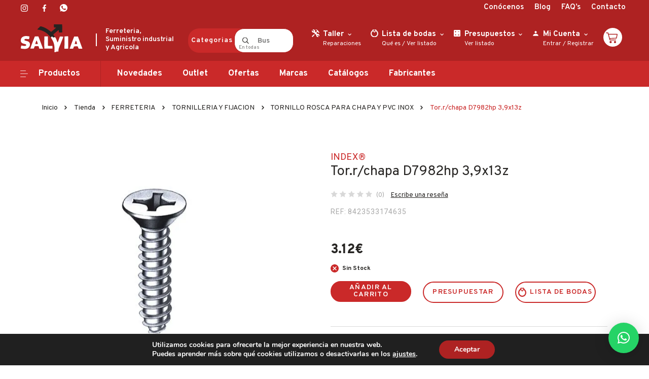

--- FILE ---
content_type: text/html; charset=UTF-8
request_url: https://ferreteriasalvia.com/tienda/tor-r-chapa-d7982hp-39x13z/
body_size: 60459
content:
<!DOCTYPE html>
<html lang="es">

<head>
<!-- Google Tag Manager -->
<script>(function(w,d,s,l,i){w[l]=w[l]||[];w[l].push({'gtm.start':
new Date().getTime(),event:'gtm.js'});var f=d.getElementsByTagName(s)[0],
j=d.createElement(s),dl=l!='dataLayer'?'&l='+l:'';j.async=true;j.src=
'https://www.googletagmanager.com/gtm.js?id='+i+dl;f.parentNode.insertBefore(j,f);
})(window,document,'script','dataLayer','GTM-WRMDSTC');</script>
<!-- End Google Tag Manager -->
    <meta charset="UTF-8" />
    <meta http-equiv="X-UA-Compatible" content="IE=edge" />
    <meta name="viewport" content="width=device-width, initial-scale=1.0" />

    <link rel="preconnect" href="https://fonts.gstatic.com" />
    

    <meta name='robots' content='index, follow, max-image-preview:large, max-snippet:-1, max-video-preview:-1' />

	<!-- This site is optimized with the Yoast SEO plugin v26.7 - https://yoast.com/wordpress/plugins/seo/ -->
	<title>Tor.r/chapa D7982hp 3,9x13z - SALVIA S.L.- Ferretería y Suministros</title><link rel="preload" as="style" href="https://fonts.googleapis.com/css2?family=Overpass:wght@300;400;600;700;800;900&#038;family=Roboto:wght@400;700&#038;display=swap" /><link rel="stylesheet" href="https://fonts.googleapis.com/css2?family=Overpass:wght@300;400;600;700;800;900&#038;family=Roboto:wght@400;700&#038;display=swap" media="print" onload="this.media='all'" /><noscript><link rel="stylesheet" href="https://fonts.googleapis.com/css2?family=Overpass:wght@300;400;600;700;800;900&#038;family=Roboto:wght@400;700&#038;display=swap" /></noscript>
	<link rel="canonical" href="https://ferreteriasalvia.com/tienda/tor-r-chapa-d7982hp-39x13z/" />
	<meta property="og:locale" content="es_ES" />
	<meta property="og:type" content="article" />
	<meta property="og:title" content="Tor.r/chapa D7982hp 3,9x13z - SALVIA S.L.- Ferretería y Suministros" />
	<meta property="og:url" content="https://ferreteriasalvia.com/tienda/tor-r-chapa-d7982hp-39x13z/" />
	<meta property="og:site_name" content="SALVIA S.L.- Ferretería y Suministros" />
	<meta property="article:modified_time" content="2026-01-18T09:58:06+00:00" />
	<meta property="og:image" content="https://ferreteriasalvia.com/wp-content/uploads/2021/10/5234892225.jpg" />
	<meta property="og:image:width" content="500" />
	<meta property="og:image:height" content="500" />
	<meta property="og:image:type" content="image/jpeg" />
	<meta name="twitter:card" content="summary_large_image" />
	<script type="application/ld+json" class="yoast-schema-graph">{"@context":"https://schema.org","@graph":[{"@type":"WebPage","@id":"https://ferreteriasalvia.com/tienda/tor-r-chapa-d7982hp-39x13z/","url":"https://ferreteriasalvia.com/tienda/tor-r-chapa-d7982hp-39x13z/","name":"Tor.r/chapa D7982hp 3,9x13z - SALVIA S.L.- Ferretería y Suministros","isPartOf":{"@id":"https://ferreteriasalvia.com/#website"},"primaryImageOfPage":{"@id":"https://ferreteriasalvia.com/tienda/tor-r-chapa-d7982hp-39x13z/#primaryimage"},"image":{"@id":"https://ferreteriasalvia.com/tienda/tor-r-chapa-d7982hp-39x13z/#primaryimage"},"thumbnailUrl":"https://ferreteriasalvia.com/wp-content/uploads/2021/10/5234892225.jpg","datePublished":"2026-01-18T09:57:57+00:00","dateModified":"2026-01-18T09:58:06+00:00","breadcrumb":{"@id":"https://ferreteriasalvia.com/tienda/tor-r-chapa-d7982hp-39x13z/#breadcrumb"},"inLanguage":"es","potentialAction":[{"@type":"ReadAction","target":["https://ferreteriasalvia.com/tienda/tor-r-chapa-d7982hp-39x13z/"]}]},{"@type":"ImageObject","inLanguage":"es","@id":"https://ferreteriasalvia.com/tienda/tor-r-chapa-d7982hp-39x13z/#primaryimage","url":"https://ferreteriasalvia.com/wp-content/uploads/2021/10/5234892225.jpg","contentUrl":"https://ferreteriasalvia.com/wp-content/uploads/2021/10/5234892225.jpg","width":500,"height":500},{"@type":"BreadcrumbList","@id":"https://ferreteriasalvia.com/tienda/tor-r-chapa-d7982hp-39x13z/#breadcrumb","itemListElement":[{"@type":"ListItem","position":1,"name":"Portada","item":"https://ferreteriasalvia.com/"},{"@type":"ListItem","position":2,"name":"Tienda","item":"https://ferreteriasalvia.com/tienda/"},{"@type":"ListItem","position":3,"name":"Tor.r/chapa D7982hp 3,9x13z"}]},{"@type":"WebSite","@id":"https://ferreteriasalvia.com/#website","url":"https://ferreteriasalvia.com/","name":"SALVIA S.L.- Ferretería y Suministros","description":"Ferreteria, Suministro industrial y Agricola","potentialAction":[{"@type":"SearchAction","target":{"@type":"EntryPoint","urlTemplate":"https://ferreteriasalvia.com/?s={search_term_string}"},"query-input":{"@type":"PropertyValueSpecification","valueRequired":true,"valueName":"search_term_string"}}],"inLanguage":"es"}]}</script>
	<!-- / Yoast SEO plugin. -->


<script type='application/javascript'  id='pys-version-script'>console.log('PixelYourSite Free version 11.1.5.2');</script>
<link rel='dns-prefetch' href='//capi-automation.s3.us-east-2.amazonaws.com' />
<link href='https://fonts.gstatic.com' crossorigin rel='preconnect' />
<link rel="alternate" type="application/rss+xml" title="SALVIA S.L.- Ferretería y Suministros &raquo; Comentario Tor.r/chapa D7982hp 3,9x13z del feed" href="https://ferreteriasalvia.com/tienda/tor-r-chapa-d7982hp-39x13z/feed/" />
<link rel="alternate" title="oEmbed (JSON)" type="application/json+oembed" href="https://ferreteriasalvia.com/wp-json/oembed/1.0/embed?url=https%3A%2F%2Fferreteriasalvia.com%2Ftienda%2Ftor-r-chapa-d7982hp-39x13z%2F" />
<link rel="alternate" title="oEmbed (XML)" type="text/xml+oembed" href="https://ferreteriasalvia.com/wp-json/oembed/1.0/embed?url=https%3A%2F%2Fferreteriasalvia.com%2Ftienda%2Ftor-r-chapa-d7982hp-39x13z%2F&#038;format=xml" />
<style id='wp-img-auto-sizes-contain-inline-css' type='text/css'>
img:is([sizes=auto i],[sizes^="auto," i]){contain-intrinsic-size:3000px 1500px}
/*# sourceURL=wp-img-auto-sizes-contain-inline-css */
</style>
<style id='wp-emoji-styles-inline-css' type='text/css'>

	img.wp-smiley, img.emoji {
		display: inline !important;
		border: none !important;
		box-shadow: none !important;
		height: 1em !important;
		width: 1em !important;
		margin: 0 0.07em !important;
		vertical-align: -0.1em !important;
		background: none !important;
		padding: 0 !important;
	}
/*# sourceURL=wp-emoji-styles-inline-css */
</style>
<style id='wp-block-library-inline-css' type='text/css'>
:root{--wp-block-synced-color:#7a00df;--wp-block-synced-color--rgb:122,0,223;--wp-bound-block-color:var(--wp-block-synced-color);--wp-editor-canvas-background:#ddd;--wp-admin-theme-color:#007cba;--wp-admin-theme-color--rgb:0,124,186;--wp-admin-theme-color-darker-10:#006ba1;--wp-admin-theme-color-darker-10--rgb:0,107,160.5;--wp-admin-theme-color-darker-20:#005a87;--wp-admin-theme-color-darker-20--rgb:0,90,135;--wp-admin-border-width-focus:2px}@media (min-resolution:192dpi){:root{--wp-admin-border-width-focus:1.5px}}.wp-element-button{cursor:pointer}:root .has-very-light-gray-background-color{background-color:#eee}:root .has-very-dark-gray-background-color{background-color:#313131}:root .has-very-light-gray-color{color:#eee}:root .has-very-dark-gray-color{color:#313131}:root .has-vivid-green-cyan-to-vivid-cyan-blue-gradient-background{background:linear-gradient(135deg,#00d084,#0693e3)}:root .has-purple-crush-gradient-background{background:linear-gradient(135deg,#34e2e4,#4721fb 50%,#ab1dfe)}:root .has-hazy-dawn-gradient-background{background:linear-gradient(135deg,#faaca8,#dad0ec)}:root .has-subdued-olive-gradient-background{background:linear-gradient(135deg,#fafae1,#67a671)}:root .has-atomic-cream-gradient-background{background:linear-gradient(135deg,#fdd79a,#004a59)}:root .has-nightshade-gradient-background{background:linear-gradient(135deg,#330968,#31cdcf)}:root .has-midnight-gradient-background{background:linear-gradient(135deg,#020381,#2874fc)}:root{--wp--preset--font-size--normal:16px;--wp--preset--font-size--huge:42px}.has-regular-font-size{font-size:1em}.has-larger-font-size{font-size:2.625em}.has-normal-font-size{font-size:var(--wp--preset--font-size--normal)}.has-huge-font-size{font-size:var(--wp--preset--font-size--huge)}.has-text-align-center{text-align:center}.has-text-align-left{text-align:left}.has-text-align-right{text-align:right}.has-fit-text{white-space:nowrap!important}#end-resizable-editor-section{display:none}.aligncenter{clear:both}.items-justified-left{justify-content:flex-start}.items-justified-center{justify-content:center}.items-justified-right{justify-content:flex-end}.items-justified-space-between{justify-content:space-between}.screen-reader-text{border:0;clip-path:inset(50%);height:1px;margin:-1px;overflow:hidden;padding:0;position:absolute;width:1px;word-wrap:normal!important}.screen-reader-text:focus{background-color:#ddd;clip-path:none;color:#444;display:block;font-size:1em;height:auto;left:5px;line-height:normal;padding:15px 23px 14px;text-decoration:none;top:5px;width:auto;z-index:100000}html :where(.has-border-color){border-style:solid}html :where([style*=border-top-color]){border-top-style:solid}html :where([style*=border-right-color]){border-right-style:solid}html :where([style*=border-bottom-color]){border-bottom-style:solid}html :where([style*=border-left-color]){border-left-style:solid}html :where([style*=border-width]){border-style:solid}html :where([style*=border-top-width]){border-top-style:solid}html :where([style*=border-right-width]){border-right-style:solid}html :where([style*=border-bottom-width]){border-bottom-style:solid}html :where([style*=border-left-width]){border-left-style:solid}html :where(img[class*=wp-image-]){height:auto;max-width:100%}:where(figure){margin:0 0 1em}html :where(.is-position-sticky){--wp-admin--admin-bar--position-offset:var(--wp-admin--admin-bar--height,0px)}@media screen and (max-width:600px){html :where(.is-position-sticky){--wp-admin--admin-bar--position-offset:0px}}

/*# sourceURL=wp-block-library-inline-css */
</style><style id='global-styles-inline-css' type='text/css'>
:root{--wp--preset--aspect-ratio--square: 1;--wp--preset--aspect-ratio--4-3: 4/3;--wp--preset--aspect-ratio--3-4: 3/4;--wp--preset--aspect-ratio--3-2: 3/2;--wp--preset--aspect-ratio--2-3: 2/3;--wp--preset--aspect-ratio--16-9: 16/9;--wp--preset--aspect-ratio--9-16: 9/16;--wp--preset--color--black: #000000;--wp--preset--color--cyan-bluish-gray: #abb8c3;--wp--preset--color--white: #ffffff;--wp--preset--color--pale-pink: #f78da7;--wp--preset--color--vivid-red: #cf2e2e;--wp--preset--color--luminous-vivid-orange: #ff6900;--wp--preset--color--luminous-vivid-amber: #fcb900;--wp--preset--color--light-green-cyan: #7bdcb5;--wp--preset--color--vivid-green-cyan: #00d084;--wp--preset--color--pale-cyan-blue: #8ed1fc;--wp--preset--color--vivid-cyan-blue: #0693e3;--wp--preset--color--vivid-purple: #9b51e0;--wp--preset--gradient--vivid-cyan-blue-to-vivid-purple: linear-gradient(135deg,rgb(6,147,227) 0%,rgb(155,81,224) 100%);--wp--preset--gradient--light-green-cyan-to-vivid-green-cyan: linear-gradient(135deg,rgb(122,220,180) 0%,rgb(0,208,130) 100%);--wp--preset--gradient--luminous-vivid-amber-to-luminous-vivid-orange: linear-gradient(135deg,rgb(252,185,0) 0%,rgb(255,105,0) 100%);--wp--preset--gradient--luminous-vivid-orange-to-vivid-red: linear-gradient(135deg,rgb(255,105,0) 0%,rgb(207,46,46) 100%);--wp--preset--gradient--very-light-gray-to-cyan-bluish-gray: linear-gradient(135deg,rgb(238,238,238) 0%,rgb(169,184,195) 100%);--wp--preset--gradient--cool-to-warm-spectrum: linear-gradient(135deg,rgb(74,234,220) 0%,rgb(151,120,209) 20%,rgb(207,42,186) 40%,rgb(238,44,130) 60%,rgb(251,105,98) 80%,rgb(254,248,76) 100%);--wp--preset--gradient--blush-light-purple: linear-gradient(135deg,rgb(255,206,236) 0%,rgb(152,150,240) 100%);--wp--preset--gradient--blush-bordeaux: linear-gradient(135deg,rgb(254,205,165) 0%,rgb(254,45,45) 50%,rgb(107,0,62) 100%);--wp--preset--gradient--luminous-dusk: linear-gradient(135deg,rgb(255,203,112) 0%,rgb(199,81,192) 50%,rgb(65,88,208) 100%);--wp--preset--gradient--pale-ocean: linear-gradient(135deg,rgb(255,245,203) 0%,rgb(182,227,212) 50%,rgb(51,167,181) 100%);--wp--preset--gradient--electric-grass: linear-gradient(135deg,rgb(202,248,128) 0%,rgb(113,206,126) 100%);--wp--preset--gradient--midnight: linear-gradient(135deg,rgb(2,3,129) 0%,rgb(40,116,252) 100%);--wp--preset--font-size--small: 13px;--wp--preset--font-size--medium: 20px;--wp--preset--font-size--large: 36px;--wp--preset--font-size--x-large: 42px;--wp--preset--spacing--20: 0.44rem;--wp--preset--spacing--30: 0.67rem;--wp--preset--spacing--40: 1rem;--wp--preset--spacing--50: 1.5rem;--wp--preset--spacing--60: 2.25rem;--wp--preset--spacing--70: 3.38rem;--wp--preset--spacing--80: 5.06rem;--wp--preset--shadow--natural: 6px 6px 9px rgba(0, 0, 0, 0.2);--wp--preset--shadow--deep: 12px 12px 50px rgba(0, 0, 0, 0.4);--wp--preset--shadow--sharp: 6px 6px 0px rgba(0, 0, 0, 0.2);--wp--preset--shadow--outlined: 6px 6px 0px -3px rgb(255, 255, 255), 6px 6px rgb(0, 0, 0);--wp--preset--shadow--crisp: 6px 6px 0px rgb(0, 0, 0);}:where(.is-layout-flex){gap: 0.5em;}:where(.is-layout-grid){gap: 0.5em;}body .is-layout-flex{display: flex;}.is-layout-flex{flex-wrap: wrap;align-items: center;}.is-layout-flex > :is(*, div){margin: 0;}body .is-layout-grid{display: grid;}.is-layout-grid > :is(*, div){margin: 0;}:where(.wp-block-columns.is-layout-flex){gap: 2em;}:where(.wp-block-columns.is-layout-grid){gap: 2em;}:where(.wp-block-post-template.is-layout-flex){gap: 1.25em;}:where(.wp-block-post-template.is-layout-grid){gap: 1.25em;}.has-black-color{color: var(--wp--preset--color--black) !important;}.has-cyan-bluish-gray-color{color: var(--wp--preset--color--cyan-bluish-gray) !important;}.has-white-color{color: var(--wp--preset--color--white) !important;}.has-pale-pink-color{color: var(--wp--preset--color--pale-pink) !important;}.has-vivid-red-color{color: var(--wp--preset--color--vivid-red) !important;}.has-luminous-vivid-orange-color{color: var(--wp--preset--color--luminous-vivid-orange) !important;}.has-luminous-vivid-amber-color{color: var(--wp--preset--color--luminous-vivid-amber) !important;}.has-light-green-cyan-color{color: var(--wp--preset--color--light-green-cyan) !important;}.has-vivid-green-cyan-color{color: var(--wp--preset--color--vivid-green-cyan) !important;}.has-pale-cyan-blue-color{color: var(--wp--preset--color--pale-cyan-blue) !important;}.has-vivid-cyan-blue-color{color: var(--wp--preset--color--vivid-cyan-blue) !important;}.has-vivid-purple-color{color: var(--wp--preset--color--vivid-purple) !important;}.has-black-background-color{background-color: var(--wp--preset--color--black) !important;}.has-cyan-bluish-gray-background-color{background-color: var(--wp--preset--color--cyan-bluish-gray) !important;}.has-white-background-color{background-color: var(--wp--preset--color--white) !important;}.has-pale-pink-background-color{background-color: var(--wp--preset--color--pale-pink) !important;}.has-vivid-red-background-color{background-color: var(--wp--preset--color--vivid-red) !important;}.has-luminous-vivid-orange-background-color{background-color: var(--wp--preset--color--luminous-vivid-orange) !important;}.has-luminous-vivid-amber-background-color{background-color: var(--wp--preset--color--luminous-vivid-amber) !important;}.has-light-green-cyan-background-color{background-color: var(--wp--preset--color--light-green-cyan) !important;}.has-vivid-green-cyan-background-color{background-color: var(--wp--preset--color--vivid-green-cyan) !important;}.has-pale-cyan-blue-background-color{background-color: var(--wp--preset--color--pale-cyan-blue) !important;}.has-vivid-cyan-blue-background-color{background-color: var(--wp--preset--color--vivid-cyan-blue) !important;}.has-vivid-purple-background-color{background-color: var(--wp--preset--color--vivid-purple) !important;}.has-black-border-color{border-color: var(--wp--preset--color--black) !important;}.has-cyan-bluish-gray-border-color{border-color: var(--wp--preset--color--cyan-bluish-gray) !important;}.has-white-border-color{border-color: var(--wp--preset--color--white) !important;}.has-pale-pink-border-color{border-color: var(--wp--preset--color--pale-pink) !important;}.has-vivid-red-border-color{border-color: var(--wp--preset--color--vivid-red) !important;}.has-luminous-vivid-orange-border-color{border-color: var(--wp--preset--color--luminous-vivid-orange) !important;}.has-luminous-vivid-amber-border-color{border-color: var(--wp--preset--color--luminous-vivid-amber) !important;}.has-light-green-cyan-border-color{border-color: var(--wp--preset--color--light-green-cyan) !important;}.has-vivid-green-cyan-border-color{border-color: var(--wp--preset--color--vivid-green-cyan) !important;}.has-pale-cyan-blue-border-color{border-color: var(--wp--preset--color--pale-cyan-blue) !important;}.has-vivid-cyan-blue-border-color{border-color: var(--wp--preset--color--vivid-cyan-blue) !important;}.has-vivid-purple-border-color{border-color: var(--wp--preset--color--vivid-purple) !important;}.has-vivid-cyan-blue-to-vivid-purple-gradient-background{background: var(--wp--preset--gradient--vivid-cyan-blue-to-vivid-purple) !important;}.has-light-green-cyan-to-vivid-green-cyan-gradient-background{background: var(--wp--preset--gradient--light-green-cyan-to-vivid-green-cyan) !important;}.has-luminous-vivid-amber-to-luminous-vivid-orange-gradient-background{background: var(--wp--preset--gradient--luminous-vivid-amber-to-luminous-vivid-orange) !important;}.has-luminous-vivid-orange-to-vivid-red-gradient-background{background: var(--wp--preset--gradient--luminous-vivid-orange-to-vivid-red) !important;}.has-very-light-gray-to-cyan-bluish-gray-gradient-background{background: var(--wp--preset--gradient--very-light-gray-to-cyan-bluish-gray) !important;}.has-cool-to-warm-spectrum-gradient-background{background: var(--wp--preset--gradient--cool-to-warm-spectrum) !important;}.has-blush-light-purple-gradient-background{background: var(--wp--preset--gradient--blush-light-purple) !important;}.has-blush-bordeaux-gradient-background{background: var(--wp--preset--gradient--blush-bordeaux) !important;}.has-luminous-dusk-gradient-background{background: var(--wp--preset--gradient--luminous-dusk) !important;}.has-pale-ocean-gradient-background{background: var(--wp--preset--gradient--pale-ocean) !important;}.has-electric-grass-gradient-background{background: var(--wp--preset--gradient--electric-grass) !important;}.has-midnight-gradient-background{background: var(--wp--preset--gradient--midnight) !important;}.has-small-font-size{font-size: var(--wp--preset--font-size--small) !important;}.has-medium-font-size{font-size: var(--wp--preset--font-size--medium) !important;}.has-large-font-size{font-size: var(--wp--preset--font-size--large) !important;}.has-x-large-font-size{font-size: var(--wp--preset--font-size--x-large) !important;}
/*# sourceURL=global-styles-inline-css */
</style>

<style id='classic-theme-styles-inline-css' type='text/css'>
/*! This file is auto-generated */
.wp-block-button__link{color:#fff;background-color:#32373c;border-radius:9999px;box-shadow:none;text-decoration:none;padding:calc(.667em + 2px) calc(1.333em + 2px);font-size:1.125em}.wp-block-file__button{background:#32373c;color:#fff;text-decoration:none}
/*# sourceURL=/wp-includes/css/classic-themes.min.css */
</style>
<style id='woocommerce-inline-inline-css' type='text/css'>
.woocommerce form .form-row .required { visibility: visible; }
/*# sourceURL=woocommerce-inline-inline-css */
</style>
<link rel='stylesheet' id='slick-css' href='https://ferreteriasalvia.com/wp-content/themes/salvia/assets/css/slick.css?ver=6.9' type='text/css' media='all' />
<link rel='stylesheet' id='magnific-popup-css' href='https://ferreteriasalvia.com/wp-content/themes/salvia/assets/css/magnific-popup.css?ver=6.9' type='text/css' media='all' />
<link rel='stylesheet' id='slick-theme-css' href='https://ferreteriasalvia.com/wp-content/themes/salvia/assets/css/slick-theme.css?ver=6.9' type='text/css' media='all' />
<link rel='stylesheet' id='bootstrap-css' href='https://ferreteriasalvia.com/wp-content/themes/salvia/assets/css/bootstrap.min.css?ver=6.9' type='text/css' media='all' />
<link rel='stylesheet' id='style-css' href='https://ferreteriasalvia.com/wp-content/themes/salvia/style.css?ver=6.9' type='text/css' media='all' />
<link rel='stylesheet' id='wpdreams-asl-basic-css' href='https://ferreteriasalvia.com/wp-content/plugins/ajax-search-lite/css/style.basic.css?ver=4.13.4' type='text/css' media='all' />
<style id='wpdreams-asl-basic-inline-css' type='text/css'>

					div[id*='ajaxsearchlitesettings'].searchsettings .asl_option_inner label {
						font-size: 0px !important;
						color: rgba(0, 0, 0, 0);
					}
					div[id*='ajaxsearchlitesettings'].searchsettings .asl_option_inner label:after {
						font-size: 11px !important;
						position: absolute;
						top: 0;
						left: 0;
						z-index: 1;
					}
					.asl_w_container {
						width: 100%;
						margin: 0px 0px 0px 0px;
						min-width: 200px;
					}
					div[id*='ajaxsearchlite'].asl_m {
						width: 100%;
					}
					div[id*='ajaxsearchliteres'].wpdreams_asl_results div.resdrg span.highlighted {
						font-weight: bold;
						color: rgba(217, 49, 43, 1);
						background-color: rgba(238, 238, 238, 1);
					}
					div[id*='ajaxsearchliteres'].wpdreams_asl_results .results img.asl_image {
						width: 70px;
						height: 70px;
						object-fit: cover;
					}
					div[id*='ajaxsearchlite'].asl_r .results {
						max-height: none;
					}
					div[id*='ajaxsearchlite'].asl_r {
						position: absolute;
					}
				
						.asl_m, .asl_m .probox {
							background-color: rgba(255, 255, 255, 1) !important;
							background-image: none !important;
							-webkit-background-image: none !important;
							-ms-background-image: none !important;
						}
					
						.asl_m .probox svg {
							fill: rgba(0, 0, 0, 1) !important;
						}
						.asl_m .probox .innericon {
							background-color: rgba(255, 255, 255, 1) !important;
							background-image: none !important;
							-webkit-background-image: none !important;
							-ms-background-image: none !important;
						}
					
						div.asl_m.asl_w {
							border:1px none rgb(0, 0, 0) !important;border-radius:0px 0px 0px 0px !important;
							box-shadow: none !important;
						}
						div.asl_m.asl_w .probox {border: none !important;}
					
						.asl_r.asl_w {
							background-color: rgba(255, 255, 255, 1) !important;
							background-image: none !important;
							-webkit-background-image: none !important;
							-ms-background-image: none !important;
						}
					
						.asl_r.asl_w .item {
							background-color: rgba(255, 255, 255, 1) !important;
							background-image: none !important;
							-webkit-background-image: none !important;
							-ms-background-image: none !important;
						}
					
						div.asl_r.asl_w {
							border:1px none rgb(0, 0, 0) !important;border-radius:0px 0px 0px 0px !important;
							box-shadow: none !important;
						}
					
						.asl_s.asl_w {
							background-color: rgba(255, 255, 255, 1) !important;
							background-image: none !important;
							-webkit-background-image: none !important;
							-ms-background-image: none !important;
						}
					
						div.asl_s.asl_w {
							border:1px none rgb(0, 0, 0) !important;border-radius:0px 0px 0px 0px !important;
							box-shadow: none !important;
						}
					
						div.asl_r.asl_w.vertical .results .item::after {
							display: block;
							position: absolute;
							bottom: 0;
							content: '';
							height: 1px;
							width: 100%;
							background: #D8D8D8;
						}
						div.asl_r.asl_w.vertical .results .item.asl_last_item::after {
							display: none;
						}
					
/*# sourceURL=wpdreams-asl-basic-inline-css */
</style>
<link rel='stylesheet' id='wpdreams-asl-instance-css' href='https://ferreteriasalvia.com/wp-content/plugins/ajax-search-lite/css/style-curvy-red.css?ver=4.13.4' type='text/css' media='all' />
<link rel='stylesheet' id='flexible-shipping-free-shipping-css' href='https://ferreteriasalvia.com/wp-content/plugins/flexible-shipping/assets/dist/css/free-shipping.css?ver=6.5.3.2' type='text/css' media='all' />
<link rel='stylesheet' id='moove_gdpr_frontend-css' href='https://ferreteriasalvia.com/wp-content/plugins/gdpr-cookie-compliance/dist/styles/gdpr-main.css?ver=5.0.9' type='text/css' media='all' />
<style id='moove_gdpr_frontend-inline-css' type='text/css'>
#moove_gdpr_cookie_modal,#moove_gdpr_cookie_info_bar,.gdpr_cookie_settings_shortcode_content{font-family:&#039;Nunito&#039;,sans-serif}#moove_gdpr_save_popup_settings_button{background-color:#373737;color:#fff}#moove_gdpr_save_popup_settings_button:hover{background-color:#000}#moove_gdpr_cookie_info_bar .moove-gdpr-info-bar-container .moove-gdpr-info-bar-content a.mgbutton,#moove_gdpr_cookie_info_bar .moove-gdpr-info-bar-container .moove-gdpr-info-bar-content button.mgbutton{background-color:#ae2222}#moove_gdpr_cookie_modal .moove-gdpr-modal-content .moove-gdpr-modal-footer-content .moove-gdpr-button-holder a.mgbutton,#moove_gdpr_cookie_modal .moove-gdpr-modal-content .moove-gdpr-modal-footer-content .moove-gdpr-button-holder button.mgbutton,.gdpr_cookie_settings_shortcode_content .gdpr-shr-button.button-green{background-color:#ae2222;border-color:#ae2222}#moove_gdpr_cookie_modal .moove-gdpr-modal-content .moove-gdpr-modal-footer-content .moove-gdpr-button-holder a.mgbutton:hover,#moove_gdpr_cookie_modal .moove-gdpr-modal-content .moove-gdpr-modal-footer-content .moove-gdpr-button-holder button.mgbutton:hover,.gdpr_cookie_settings_shortcode_content .gdpr-shr-button.button-green:hover{background-color:#fff;color:#ae2222}#moove_gdpr_cookie_modal .moove-gdpr-modal-content .moove-gdpr-modal-close i,#moove_gdpr_cookie_modal .moove-gdpr-modal-content .moove-gdpr-modal-close span.gdpr-icon{background-color:#ae2222;border:1px solid #ae2222}#moove_gdpr_cookie_info_bar span.moove-gdpr-infobar-allow-all.focus-g,#moove_gdpr_cookie_info_bar span.moove-gdpr-infobar-allow-all:focus,#moove_gdpr_cookie_info_bar button.moove-gdpr-infobar-allow-all.focus-g,#moove_gdpr_cookie_info_bar button.moove-gdpr-infobar-allow-all:focus,#moove_gdpr_cookie_info_bar span.moove-gdpr-infobar-reject-btn.focus-g,#moove_gdpr_cookie_info_bar span.moove-gdpr-infobar-reject-btn:focus,#moove_gdpr_cookie_info_bar button.moove-gdpr-infobar-reject-btn.focus-g,#moove_gdpr_cookie_info_bar button.moove-gdpr-infobar-reject-btn:focus,#moove_gdpr_cookie_info_bar span.change-settings-button.focus-g,#moove_gdpr_cookie_info_bar span.change-settings-button:focus,#moove_gdpr_cookie_info_bar button.change-settings-button.focus-g,#moove_gdpr_cookie_info_bar button.change-settings-button:focus{-webkit-box-shadow:0 0 1px 3px #ae2222;-moz-box-shadow:0 0 1px 3px #ae2222;box-shadow:0 0 1px 3px #ae2222}#moove_gdpr_cookie_modal .moove-gdpr-modal-content .moove-gdpr-modal-close i:hover,#moove_gdpr_cookie_modal .moove-gdpr-modal-content .moove-gdpr-modal-close span.gdpr-icon:hover,#moove_gdpr_cookie_info_bar span[data-href]>u.change-settings-button{color:#ae2222}#moove_gdpr_cookie_modal .moove-gdpr-modal-content .moove-gdpr-modal-left-content #moove-gdpr-menu li.menu-item-selected a span.gdpr-icon,#moove_gdpr_cookie_modal .moove-gdpr-modal-content .moove-gdpr-modal-left-content #moove-gdpr-menu li.menu-item-selected button span.gdpr-icon{color:inherit}#moove_gdpr_cookie_modal .moove-gdpr-modal-content .moove-gdpr-modal-left-content #moove-gdpr-menu li a span.gdpr-icon,#moove_gdpr_cookie_modal .moove-gdpr-modal-content .moove-gdpr-modal-left-content #moove-gdpr-menu li button span.gdpr-icon{color:inherit}#moove_gdpr_cookie_modal .gdpr-acc-link{line-height:0;font-size:0;color:transparent;position:absolute}#moove_gdpr_cookie_modal .moove-gdpr-modal-content .moove-gdpr-modal-close:hover i,#moove_gdpr_cookie_modal .moove-gdpr-modal-content .moove-gdpr-modal-left-content #moove-gdpr-menu li a,#moove_gdpr_cookie_modal .moove-gdpr-modal-content .moove-gdpr-modal-left-content #moove-gdpr-menu li button,#moove_gdpr_cookie_modal .moove-gdpr-modal-content .moove-gdpr-modal-left-content #moove-gdpr-menu li button i,#moove_gdpr_cookie_modal .moove-gdpr-modal-content .moove-gdpr-modal-left-content #moove-gdpr-menu li a i,#moove_gdpr_cookie_modal .moove-gdpr-modal-content .moove-gdpr-tab-main .moove-gdpr-tab-main-content a:hover,#moove_gdpr_cookie_info_bar.moove-gdpr-dark-scheme .moove-gdpr-info-bar-container .moove-gdpr-info-bar-content a.mgbutton:hover,#moove_gdpr_cookie_info_bar.moove-gdpr-dark-scheme .moove-gdpr-info-bar-container .moove-gdpr-info-bar-content button.mgbutton:hover,#moove_gdpr_cookie_info_bar.moove-gdpr-dark-scheme .moove-gdpr-info-bar-container .moove-gdpr-info-bar-content a:hover,#moove_gdpr_cookie_info_bar.moove-gdpr-dark-scheme .moove-gdpr-info-bar-container .moove-gdpr-info-bar-content button:hover,#moove_gdpr_cookie_info_bar.moove-gdpr-dark-scheme .moove-gdpr-info-bar-container .moove-gdpr-info-bar-content span.change-settings-button:hover,#moove_gdpr_cookie_info_bar.moove-gdpr-dark-scheme .moove-gdpr-info-bar-container .moove-gdpr-info-bar-content button.change-settings-button:hover,#moove_gdpr_cookie_info_bar.moove-gdpr-dark-scheme .moove-gdpr-info-bar-container .moove-gdpr-info-bar-content u.change-settings-button:hover,#moove_gdpr_cookie_info_bar span[data-href]>u.change-settings-button,#moove_gdpr_cookie_info_bar.moove-gdpr-dark-scheme .moove-gdpr-info-bar-container .moove-gdpr-info-bar-content a.mgbutton.focus-g,#moove_gdpr_cookie_info_bar.moove-gdpr-dark-scheme .moove-gdpr-info-bar-container .moove-gdpr-info-bar-content button.mgbutton.focus-g,#moove_gdpr_cookie_info_bar.moove-gdpr-dark-scheme .moove-gdpr-info-bar-container .moove-gdpr-info-bar-content a.focus-g,#moove_gdpr_cookie_info_bar.moove-gdpr-dark-scheme .moove-gdpr-info-bar-container .moove-gdpr-info-bar-content button.focus-g,#moove_gdpr_cookie_info_bar.moove-gdpr-dark-scheme .moove-gdpr-info-bar-container .moove-gdpr-info-bar-content a.mgbutton:focus,#moove_gdpr_cookie_info_bar.moove-gdpr-dark-scheme .moove-gdpr-info-bar-container .moove-gdpr-info-bar-content button.mgbutton:focus,#moove_gdpr_cookie_info_bar.moove-gdpr-dark-scheme .moove-gdpr-info-bar-container .moove-gdpr-info-bar-content a:focus,#moove_gdpr_cookie_info_bar.moove-gdpr-dark-scheme .moove-gdpr-info-bar-container .moove-gdpr-info-bar-content button:focus,#moove_gdpr_cookie_info_bar.moove-gdpr-dark-scheme .moove-gdpr-info-bar-container .moove-gdpr-info-bar-content span.change-settings-button.focus-g,span.change-settings-button:focus,button.change-settings-button.focus-g,button.change-settings-button:focus,#moove_gdpr_cookie_info_bar.moove-gdpr-dark-scheme .moove-gdpr-info-bar-container .moove-gdpr-info-bar-content u.change-settings-button.focus-g,#moove_gdpr_cookie_info_bar.moove-gdpr-dark-scheme .moove-gdpr-info-bar-container .moove-gdpr-info-bar-content u.change-settings-button:focus{color:#ae2222}#moove_gdpr_cookie_modal .moove-gdpr-branding.focus-g span,#moove_gdpr_cookie_modal .moove-gdpr-modal-content .moove-gdpr-tab-main a.focus-g,#moove_gdpr_cookie_modal .moove-gdpr-modal-content .moove-gdpr-tab-main .gdpr-cd-details-toggle.focus-g{color:#ae2222}#moove_gdpr_cookie_modal.gdpr_lightbox-hide{display:none}
/*# sourceURL=moove_gdpr_frontend-inline-css */
</style>
<script type="text/javascript" src="https://ferreteriasalvia.com/wp-includes/js/jquery/jquery.min.js?ver=3.7.1" id="jquery-core-js"></script>
<script type="text/javascript" src="https://ferreteriasalvia.com/wp-includes/js/jquery/jquery-migrate.min.js?ver=3.4.1" id="jquery-migrate-js"></script>
<script type="text/javascript" id="wc-single-product-js-extra">
/* <![CDATA[ */
var wc_single_product_params = {"i18n_required_rating_text":"Por favor elige una puntuaci\u00f3n","i18n_rating_options":["1 de 5 estrellas","2 de 5 estrellas","3 de 5 estrellas","4 de 5 estrellas","5 de 5 estrellas"],"i18n_product_gallery_trigger_text":"Ver galer\u00eda de im\u00e1genes a pantalla completa","review_rating_required":"yes","flexslider":{"rtl":false,"animation":"slide","smoothHeight":true,"directionNav":false,"controlNav":"thumbnails","slideshow":false,"animationSpeed":500,"animationLoop":false,"allowOneSlide":false},"zoom_enabled":"","zoom_options":[],"photoswipe_enabled":"","photoswipe_options":{"shareEl":false,"closeOnScroll":false,"history":false,"hideAnimationDuration":0,"showAnimationDuration":0},"flexslider_enabled":""};
//# sourceURL=wc-single-product-js-extra
/* ]]> */
</script>
<script type="text/javascript" src="https://ferreteriasalvia.com/wp-content/plugins/woocommerce/assets/js/frontend/single-product.min.js?ver=10.4.3" id="wc-single-product-js" defer="defer" data-wp-strategy="defer"></script>
<script type="text/javascript" src="https://ferreteriasalvia.com/wp-content/plugins/woocommerce/assets/js/jquery-blockui/jquery.blockUI.min.js?ver=2.7.0-wc.10.4.3" id="wc-jquery-blockui-js" defer="defer" data-wp-strategy="defer"></script>
<script type="text/javascript" src="https://ferreteriasalvia.com/wp-content/plugins/woocommerce/assets/js/js-cookie/js.cookie.min.js?ver=2.1.4-wc.10.4.3" id="wc-js-cookie-js" defer="defer" data-wp-strategy="defer"></script>
<script type="text/javascript" id="woocommerce-js-extra">
/* <![CDATA[ */
var woocommerce_params = {"ajax_url":"/wp-admin/admin-ajax.php","wc_ajax_url":"/?wc-ajax=%%endpoint%%","i18n_password_show":"Mostrar contrase\u00f1a","i18n_password_hide":"Ocultar contrase\u00f1a"};
//# sourceURL=woocommerce-js-extra
/* ]]> */
</script>
<script type="text/javascript" src="https://ferreteriasalvia.com/wp-content/plugins/woocommerce/assets/js/frontend/woocommerce.min.js?ver=10.4.3" id="woocommerce-js" defer="defer" data-wp-strategy="defer"></script>
<script type="text/javascript" src="https://ferreteriasalvia.com/wp-content/plugins/pixelyoursite/dist/scripts/jquery.bind-first-0.2.3.min.js?ver=0.2.3" id="jquery-bind-first-js"></script>
<script type="text/javascript" src="https://ferreteriasalvia.com/wp-content/plugins/pixelyoursite/dist/scripts/js.cookie-2.1.3.min.js?ver=2.1.3" id="js-cookie-pys-js"></script>
<script type="text/javascript" src="https://ferreteriasalvia.com/wp-content/plugins/pixelyoursite/dist/scripts/tld.min.js?ver=2.3.1" id="js-tld-js"></script>
<script type="text/javascript" id="pys-js-extra">
/* <![CDATA[ */
var pysOptions = {"staticEvents":[],"dynamicEvents":[],"triggerEvents":[],"triggerEventTypes":[],"debug":"","siteUrl":"https://ferreteriasalvia.com","ajaxUrl":"https://ferreteriasalvia.com/wp-admin/admin-ajax.php","ajax_event":"9b5b6d2e49","enable_remove_download_url_param":"1","cookie_duration":"7","last_visit_duration":"60","enable_success_send_form":"","ajaxForServerEvent":"1","ajaxForServerStaticEvent":"1","useSendBeacon":"1","send_external_id":"1","external_id_expire":"180","track_cookie_for_subdomains":"1","google_consent_mode":"1","gdpr":{"ajax_enabled":false,"all_disabled_by_api":false,"facebook_disabled_by_api":false,"analytics_disabled_by_api":false,"google_ads_disabled_by_api":false,"pinterest_disabled_by_api":false,"bing_disabled_by_api":false,"reddit_disabled_by_api":false,"externalID_disabled_by_api":false,"facebook_prior_consent_enabled":true,"analytics_prior_consent_enabled":true,"google_ads_prior_consent_enabled":null,"pinterest_prior_consent_enabled":true,"bing_prior_consent_enabled":true,"cookiebot_integration_enabled":false,"cookiebot_facebook_consent_category":"marketing","cookiebot_analytics_consent_category":"statistics","cookiebot_tiktok_consent_category":"marketing","cookiebot_google_ads_consent_category":"marketing","cookiebot_pinterest_consent_category":"marketing","cookiebot_bing_consent_category":"marketing","consent_magic_integration_enabled":false,"real_cookie_banner_integration_enabled":false,"cookie_notice_integration_enabled":false,"cookie_law_info_integration_enabled":false,"analytics_storage":{"enabled":true,"value":"granted","filter":false},"ad_storage":{"enabled":true,"value":"granted","filter":false},"ad_user_data":{"enabled":true,"value":"granted","filter":false},"ad_personalization":{"enabled":true,"value":"granted","filter":false}},"cookie":{"disabled_all_cookie":false,"disabled_start_session_cookie":false,"disabled_advanced_form_data_cookie":false,"disabled_landing_page_cookie":false,"disabled_first_visit_cookie":false,"disabled_trafficsource_cookie":false,"disabled_utmTerms_cookie":false,"disabled_utmId_cookie":false},"tracking_analytics":{"TrafficSource":"direct","TrafficLanding":"undefined","TrafficUtms":[],"TrafficUtmsId":[]},"GATags":{"ga_datalayer_type":"default","ga_datalayer_name":"dataLayerPYS"},"woo":{"enabled":true,"enabled_save_data_to_orders":true,"addToCartOnButtonEnabled":true,"addToCartOnButtonValueEnabled":true,"addToCartOnButtonValueOption":"price","singleProductId":34463,"removeFromCartSelector":"form.woocommerce-cart-form .remove","addToCartCatchMethod":"add_cart_hook","is_order_received_page":false,"containOrderId":false},"edd":{"enabled":false},"cache_bypass":"1768735473"};
//# sourceURL=pys-js-extra
/* ]]> */
</script>
<script type="text/javascript" src="https://ferreteriasalvia.com/wp-content/plugins/pixelyoursite/dist/scripts/public.js?ver=11.1.5.2" id="pys-js"></script>
<link rel="https://api.w.org/" href="https://ferreteriasalvia.com/wp-json/" /><link rel="alternate" title="JSON" type="application/json" href="https://ferreteriasalvia.com/wp-json/wp/v2/product/34463" /><link rel="EditURI" type="application/rsd+xml" title="RSD" href="https://ferreteriasalvia.com/xmlrpc.php?rsd" />
<meta name="generator" content="WordPress 6.9" />
<meta name="generator" content="WooCommerce 10.4.3" />
<link rel='shortlink' href='https://ferreteriasalvia.com/?p=34463' />
<meta name="facebook-domain-verification" content="xt1xwyi16nxml4x35fcwu515obp04p" /><script>document.createElement( "picture" );if(!window.HTMLPictureElement && document.addEventListener) {window.addEventListener("DOMContentLoaded", function() {var s = document.createElement("script");s.src = "https://ferreteriasalvia.com/wp-content/plugins/webp-express/js/picturefill.min.js";document.body.appendChild(s);});}</script>	<noscript><style>.woocommerce-product-gallery{ opacity: 1 !important; }</style></noscript>
				<script  type="text/javascript">
				!function(f,b,e,v,n,t,s){if(f.fbq)return;n=f.fbq=function(){n.callMethod?
					n.callMethod.apply(n,arguments):n.queue.push(arguments)};if(!f._fbq)f._fbq=n;
					n.push=n;n.loaded=!0;n.version='2.0';n.queue=[];t=b.createElement(e);t.async=!0;
					t.src=v;s=b.getElementsByTagName(e)[0];s.parentNode.insertBefore(t,s)}(window,
					document,'script','https://connect.facebook.net/en_US/fbevents.js');
			</script>
			<!-- WooCommerce Facebook Integration Begin -->
			<script  type="text/javascript">

				fbq('init', '222832746487240', {}, {
    "agent": "woocommerce_0-10.4.3-3.5.15"
});

				document.addEventListener( 'DOMContentLoaded', function() {
					// Insert placeholder for events injected when a product is added to the cart through AJAX.
					document.body.insertAdjacentHTML( 'beforeend', '<div class=\"wc-facebook-pixel-event-placeholder\"></div>' );
				}, false );

			</script>
			<!-- WooCommerce Facebook Integration End -->
			<script type='application/javascript' id='pys-config-warning-script'>console.warn('PixelYourSite: no pixel configured.');</script>
<link rel="icon" href="https://ferreteriasalvia.com/wp-content/uploads/2021/10/cropped-Añadir-un-título-3-32x32.png" sizes="32x32" />
<link rel="icon" href="https://ferreteriasalvia.com/wp-content/uploads/2021/10/cropped-Añadir-un-título-3-192x192.png" sizes="192x192" />
<link rel="apple-touch-icon" href="https://ferreteriasalvia.com/wp-content/uploads/2021/10/cropped-Añadir-un-título-3-180x180.png" />
<meta name="msapplication-TileImage" content="https://ferreteriasalvia.com/wp-content/uploads/2021/10/cropped-Añadir-un-título-3-270x270.png" />
<noscript><style id="rocket-lazyload-nojs-css">.rll-youtube-player, [data-lazy-src]{display:none !important;}</style></noscript><link rel='stylesheet' id='wc-blocks-style-css' href='https://ferreteriasalvia.com/wp-content/plugins/woocommerce/assets/client/blocks/wc-blocks.css?ver=wc-10.4.3' type='text/css' media='all' />
<link rel='stylesheet' id='qlwapp-frontend-css' href='https://ferreteriasalvia.com/wp-content/plugins/wp-whatsapp-chat/build/frontend/css/style.css?ver=8.1.5' type='text/css' media='all' />
</head>

<body class="wp-singular product-template-default single single-product postid-34463 wp-theme-salvia theme-salvia woocommerce woocommerce-page woocommerce-no-js">
<!-- Google Tag Manager (noscript) -->
<noscript><iframe src="https://www.googletagmanager.com/ns.html?id=GTM-WRMDSTC"
height="0" width="0" style="display:none;visibility:hidden"></iframe></noscript>
<!-- End Google Tag Manager (noscript) -->

<nav class="nav" role="navigation">

    <div class="media-secundario">

        <ul id="menu-menu-redes-sociales" class="menu-header-media"><li id="menu-item-411" class="insta-icon menu-item menu-item-type-custom menu-item-object-custom menu-item-411"><a href="https://www.instagram.com/ferreteriasalvia/">Instagram</a></li>
<li id="menu-item-412" class="fb-icon menu-item menu-item-type-custom menu-item-object-custom menu-item-412"><a href="https://www.facebook.com/ferreteriasalvia">Facebook</a></li>
<li id="menu-item-414" class="whats-icon menu-item menu-item-type-custom menu-item-object-custom menu-item-414"><a href="https://web.whatsapp.com/send?phone=34661624079">WhatsApp</a></li>
</ul><ul id="menu-menu-header-secundario" class="menu-header-secundario"><li id="menu-item-410" class="menu-item menu-item-type-post_type menu-item-object-page menu-item-410"><a href="https://ferreteriasalvia.com/conocenos/">Conócenos</a></li>
<li id="menu-item-409" class="menu-item menu-item-type-post_type menu-item-object-page menu-item-409"><a href="https://ferreteriasalvia.com/blog/">Blog</a></li>
<li id="menu-item-403" class="menu-item menu-item-type-post_type menu-item-object-page menu-item-403"><a href="https://ferreteriasalvia.com/faq/">FAQ&#8217;s</a></li>
<li id="menu-item-402" class="menu-item menu-item-type-post_type menu-item-object-page menu-item-402"><a href="https://ferreteriasalvia.com/contacto/">Contacto</a></li>
</ul>
    </div>


    <div class="principal">

        <button class="btn-menu-open">
            <svg height="20" viewBox="0 0 20 20" width="20" xmlns="http://www.w3.org/2000/svg">
                <path
                    d="m10.5 11.75c.4142136 0 .75.3357864.75.75 0 .3796958-.2821539.693491-.6482294.7431534l-.1017706.0068466h-10c-.41421356 0-.75-.3357864-.75-.75 0-.3796958.28215388-.693491.64822944-.7431534l.10177056-.0068466zm4-6c.4142136 0 .75.33578644.75.75 0 .37969577-.2821539.69349096-.6482294.74315338l-.1017706.00684662h-14c-.41421356 0-.75-.33578644-.75-.75 0-.37969577.28215388-.69349096.64822944-.74315338l.10177056-.00684662zm-4-6c.4142136 0 .75.33578644.75.75 0 .37969577-.2821539.69349096-.6482294.74315338l-.1017706.00684662h-10c-.41421356 0-.75-.33578644-.75-.75 0-.37969577.28215388-.69349096.64822944-.74315338l.10177056-.00684662z"
                    fill="#fff" transform="translate(1 1)" />
            </svg>
        </button>

        <button class="btn-menu-close" style="display: none;">
            <svg height="20" viewBox="0 0 20 20" width="20" xmlns="http://www.w3.org/2000/svg">
                <g fill="#fff">
                    <path
                        d="m18.2928932.29289322c.3905243-.39052429 1.0236893-.39052429 1.4142136 0 .3604839.36048396.3882135.92771502.0831886 1.32000622l-.0831886.09420734-18.00000002 18.00000002c-.39052429.3905243-1.02368927.3905243-1.41421356 0-.36048396-.360484-.3882135-.927715-.08318861-1.3200062l.08318861-.0942074z" />
                    <path
                        d="m18.2928932.29289322c.3905243-.39052429 1.0236893-.39052429 1.4142136 0 .3604839.36048396.3882135.92771502.0831886 1.32000622l-.0831886.09420734-18.00000002 18.00000002c-.39052429.3905243-1.02368927.3905243-1.41421356 0-.36048396-.360484-.3882135-.927715-.08318861-1.3200062l.08318861-.0942074z"
                        transform="matrix(-1 0 0 1 20 0)" />
                </g>
            </svg>
        </button>

        <div class="logo">

            <a href="https://ferreteriasalvia.com">
                <svg height="56" viewBox="0 0 122 56" width="122" xmlns="http://www.w3.org/2000/svg">
                    <g fill="none" fill-rule="evenodd">
                        <path
                            d="m61.2823136 23.6822069c1.2258095.7072414 1.9369921 2.0753793 3.2233175 2.6566207.5843413-.2915862.1999444-.9042069.495746-1.2252414.5446429.0226897.7266746.7183448 1.3637857.5542069.2817619-.292069.6037064-.6256552.9261349-.9587586-.4284523-1.1653793-1.4751349-1.8755173-2.1258015-2.884-1.0665318-1.6515173-1.0679842-2.0295173.3708412-3.2388276 2.462754-2.0691035 4.9318016-4.1314483 7.4245715-6.1638621.4696031-.3823448.8878888-.9563448 1.7443095-.8554482.8181746 1.3111724-.1249048 3.011931.8268889 4.4114482 2.0226825.262138 4.0458492.168 6.1605158-.1443448-.2551349-5.46.2938651-10.66075862-.2236666-15.834h-16.1524127c-.3006429 2.21006897-.0474445 4.15462069.1738016 5.97268966 1.2262936.93413793 2.5285952-.40937932 3.8948016.742-3.0538731 2.97524137-6.3270556 5.55462064-9.7270794 8.23731034-1.0708889-1.3044138-2.3315556-2.0314483-3.4799048-2.9008966-4.7158809-3.57096547-9.7924365-6.48199995-15.5753333-7.99496547-2.0188095-.52862069-3.983881.57496552-4.227881 2.42103448-1.9432857.48372414-2.4370952 2.47558621-4.0957142 3.79689659.6700317.0555172.960992.0757931 1.2514682.1037931 5.3883333.5204138 10.3307857 2.425862 14.8752857 5.223931 4.2830715 2.6373103 7.6337143 6.3728966 10.8391191 10.2093793 1.1957936-.2075862 1.2563095-1.4941379 2.0372063-2.1289655"
                            fill="#262422" />
                        <path
                            d="m77.0429224 24.1513034c-1.5390397 3.6892414-2.485508 7.6406207-4.3140556 11.4230345-.9096746-1.1344827-1.1822381-2.3148276-1.6043968-3.4222758-.9997223-2.6242759-2.0139683-5.2398621-3.8333175-7.4431724-.3224286.3335862-.644373.6671724-.9261349.9587586-.6371111.1641379-.8191429-.5310345-1.3637857-.5537242-.2953175.3210345.0890793.9331725-.4952619 1.2252414-1.2868096-.5817241-1.997508-1.9493793-3.2238016-2.6571034-.7808968.6348276-.8409286 1.921862-2.0372064 2.1289655 2.0255873 3.1818621 4.1170159 6.3897931 5.3215238 9.9375862 1.094127 3.2238621 1.9408651 6.6152414 1.8798651 10.1089655-.0508333 2.9206897.2251191 5.8408966-.2774047 9.4244138 1.2998809-1.5617241 2.0991746-.9824138 2.8771666-.0342759.3388889-1.3473793 1.4930476-1.5144138 2.2613572-1.8373793.7150555-.2997931 1.7399524.976138 2.7125635.0569655.3025793-.5054482.3664841-1.0557931.3190396-1.6302758-.1689603-2.0522069.3335635-3.9624828 1.1086508-5.8529655 2.0691588-5.0496552 4.1562302-10.0949655 6.0661112-15.2049655.7712142-2.0618621 1.8319365-4.0517932 2.2565158-6.410069-2.2928254-.1998621-4.4128174-.6893793-6.7274285-.2177242m29.2121256 14.4881656c.819627-2.4171724 1.265508-4.6436552 2.459849-6.7243449.968254 2.1772414 2.279754 4.168138 2.239571 6.7122759-1.550174.2968966-2.999166.2442759-4.69942.012069m6.407905-14.7579311h-7.352437c-3.204437 7.9708276-5.9692857 15.9373104-8.9103571 24.1036552 2.5653888-.154 4.7250791.2481379 6.7777781-.1984138.98665-1.2628965.881111-2.8617931 1.790301-4.1184138 2.520849-.3316552 5.04073-.6811724 7.493802-.0888276.749913 1.4342759.638079 2.9993793 1.634897 4.2448966 2.393039.3282758 4.808833.1525517 7.454103.0337931-3.054841-8.2416552-5.991556-16.1637242-8.888087-23.9766897m-84.1996076 14.8611931c.8172063-2.5706896 1.4388254-4.7522758 2.5978254-7.2109655 1.3555555 2.3003448 1.6905714 4.5543448 2.6622143 6.8228276-1.944254.7661379-3.4465.432069-5.2600397.3881379m-.8694921-14.7637241c-2.9236429 7.8955172-6.2984921 15.5728276-8.8377381 23.8545517 2.5479603-.0960689 4.7836587.0738621 7.0764841-.2606896.6143572-1.5863449 1.0098889-3.2296552 2.066254-4.6692414 2.2434444.3586896 4.4641349.1969655 6.7003175.0226896 1.3686269 1.2995862 1.0292539 3.160138 1.6102063 4.8546207 2.562.2476552 5.089627.2268966 7.7000397.1737931-3.0906667-8.1417241-6.1290476-16.143931-9.1277302-24.0423448-2.5198809-.5387586-4.8194841-.1448276-7.1878333.0666207m-13.4311833 9.5684207c-1.0955794-.474069-2.3117064-.6691035-3.469254-1.0031724-1.21176984-.35-2.54457143-.4349655-3.4949127-1.5134483-.09246825-1.3908276.60709524-2.1251035 1.90213492-2.2926207 1.28293648-.166069 2.57410318-.1284138 3.84542068.1708966 1.1009047.2592413 2.2013254.4653793 3.3366031-.0685518.4352302-1.5462758.8264048-3.0828965.6138731-5.0192413-2.2841112-.4035863-4.410881-.8723449-6.5889683-.7994483-2.09626985.07-4.16300794.3968276-6.05788096 1.4067586-3.23445238 1.7244138-4.40119841 4.562069-4.2341746 8.0345517.13894445 2.8946207 1.81063492 4.5755862 5.41157143 5.6434483.92323016.2742069 1.87260317.4595862 2.8006746.7197931.53883334.1506207 1.07330953.3369655 1.58503175.5633793.67729368.3002759.88982538.8950345.84286508 1.5892414-.0503492.7453793-.5078492 1.1745517-1.20499207 1.3087586-.86271428.1665517-1.72107142.2626207-2.62251587.2534483-1.92634127-.0193104-3.76457143-.6497931-5.78144444-.8081379-.70004762 1.9025517-1.07573016 3.7302758-1.03603175 5.7704138 3.32885714.7661379 6.51828572 1.1233793 9.86021429.7820689 3.91174604-.3992414 6.31979364-2.3544138 7.73731744-5.9007586 1.4121984-3.5352414.0329207-7.3311724-3.4455317-8.8373793m39.4197008 8.6137172v-18.4597241c-2.4840556-.1168276-4.6887699-.0057931-7.1268334.2013103.018881 8.064-.4439444 16.028069.1520159 23.9047587h15.9669921c-.0823016-1.8673104-.1549207-3.5082069-.2299603-5.2137931-2.9614048-.3871725-5.791127.3746206-8.7622143-.4325518m32.5875555-18.4150689c.3098413 8.1933793-.1520159 16.0922758-.0977936 24.1253793 2.5450555.1443448 4.830619.1694482 7.3243571-.0323449v-24.1857241c-2.4274127-.2857931-4.7604206.1448276-7.2265635.0926897"
                            fill="#fff" />
                    </g>
                </svg>
            </a>

            <p class="desc">
                Ferreteria, Suministro industrial y Agricola            </p>
        </div>

        <div class="search">

    <form action="https://ferreteriasalvia.com/tienda/">

        <button type="button" class="toggle-category-search-menu">
            <span>
                Categorias            </span>
            <svg xmlns="http://www.w3.org/2000/svg" height="24px" viewBox="0 0 24 24" width="24px" fill="#FFFFFF"><path d="M0 0h24v24H0V0z" fill="none"/><path d="M13 7.5h5v2h-5zm0 7h5v2h-5zM19 3H5c-1.1 0-2 .9-2 2v14c0 1.1.9 2 2 2h14c1.1 0 2-.9 2-2V5c0-1.1-.9-2-2-2zm0 16H5V5h14v14zM11 6H6v5h5V6zm-1 4H7V7h3v3zm1 3H6v5h5v-5zm-1 4H7v-3h3v3z"/></svg>
        </button>

        <div class="overlay" style="display: none;"></div>

        <div class="category-search-menu" style="display: none;">
                        <ul>
                                    <li data-id="calefaccion-y-climatizacion">CALEFACCION Y CLIMATIZACION</li>
                                    <li data-id="carpinteria">CARPINTERIA</li>
                                    <li data-id="decoracion">DECORACION</li>
                                    <li data-id="electronica-de-consumo">ELECTRÓNICA DE CONSUMO</li>
                                    <li data-id="iluminacion-vivienda-taller-y-exterior">ILUMINACION VIVIENDA, TALLER Y EXTERIOR</li>
                                    <li data-id="restos">RESTOS</li>
                                    <li data-id="adhesivos-y-selladores">ADHESIVOS Y SELLADORES</li>
                                    <li data-id="automovil">AUTOMOVIL</li>
                                    <li data-id="bano-y-sanitario">BAÑO Y SANITARIO</li>
                                    <li data-id="cocinas">COCINAS</li>
                                    <li data-id="construccion">CONSTRUCCION</li>
                                    <li data-id="drogueria">DROGUERIA</li>
                                    <li data-id="electricidad">ELECTRICIDAD</li>
                                    <li data-id="ferreteria">FERRETERIA</li>
                                    <li data-id="fontaneria">FONTANERIA</li>
                                    <li data-id="herramienta">HERRAMIENTA</li>
                                    <li data-id="industrial">INDUSTRIAL</li>
                                    <li data-id="jardin-y-camping">Jardin y Camping</li>
                                    <li data-id="maquinaria">MAQUINARIA</li>
                                    <li data-id="menaje">MENAJE</li>
                                    <li data-id="ordenacion">ORDENACION</li>
                                    <li data-id="pae">PAE</li>
                                    <li data-id="pintura">PINTURA</li>
                                    <li data-id="proteccion-laboral">PROTECCION LABORAL</li>
                            </ul>
        </div>

        <input type="text" name="s" placeholder="Buscar" value="">

        <p class="category-placeholder"><span>En </span><span class="value">todas</span></p>

        <input type="hidden" name="category" value="">

    </form>

    <div class="dropdown"></div>
</div>
        <button class="btn-search-toggle">
            <svg height="13" viewBox="0 0 13 13" width="13" xmlns="http://www.w3.org/2000/svg">
                <path
                    d="m5.23611111 0c2.89182432 0 5.23611109 2.3442868 5.23611109 5.23611111 0 1.25094723-.438677 2.39943594-1.17058948 3.30002451l3.17860568 3.17807038c.211534.211534.211534.5544984 0 .7660324-.1923036.1923036-.4932274.2097858-.7052801.0524464l-.0607523-.0524464-3.17807038-3.17860568c-.90058857.73191248-2.04907728 1.17058948-3.30002451 1.17058948-2.89182431 0-5.23611111-2.34428677-5.23611111-5.23611109 0-2.89182431 2.3442868-5.23611111 5.23611111-5.23611111zm0 1.08333333c-2.29351583 0-4.15277778 1.85926195-4.15277778 4.15277778 0 2.29351584 1.85926195 4.15277778 4.15277778 4.15277778 2.29351584 0 4.15277778-1.85926194 4.15277778-4.15277778 0-2.29351583-1.85926194-4.15277778-4.15277778-4.15277778z" />
            </svg>
        </button>

        <div class="link-group">
            <h4 class="titulo taller">Taller</h4>
            <p>
                <a class="reparaciones-modal-open" href="#">Reparaciones</a>
            </p>
            <div class="popup" style="display: none;">
                <div class="popup-content">
                    <a href="https://ferreteriasalvia.com/taller/">Taller Salvia</a>
                    <p>Descubre las ventajas de nuestro taller STIHL de maquinaria agrícola e industrial y descarga las tarifas de ALQUILER.</p>
                    <hr>
                    <a href="https://ferreteriasalvia.com/taller/mis-reparaciones/">Mis reparaciones</a>
                    <p>Consulta el estado de todas tus reparaciones.</p>
                </div>
            </div>
        </div>

        <div class="link-group">
            <h4 class="titulo bodas">Lista de bodas</h4>
            <p>
                <a href="https://ferreteriasalvia.com/lista-de-bodas/como-funciona/">Qué es</a>
                <span>&nbsp;/&nbsp;</span>
                <a href="https://ferreteriasalvia.com/lista-de-bodas/">Ver listado</a>
            </p>
            <div class="popup bodas" style="display: none;">
                <div class="popup-content flex">
                    <a href="https://ferreteriasalvia.com/lista-de-bodas/">Lista de Bodas</a>
                    <p>Crea aquí tu lista o Introduce el código de la lista que quieras ver para acceder a todos los productos seleccionados.</p>
                    <hr>
                    <a href="https://ferreteriasalvia.com/lista-de-bodas/como-funciona/">¿Como funciona?</a>
                    <p>Fácil, cómodo y seguro. Descubre cómo disfrutar de todas las ventajas de este servicio 100% personalizado.</p>
                </div>
                <picture><source data-lazy-srcset="https://ferreteriasalvia.com/wp-content/webp-express/webp-images/uploads/2021/06/img_h_taller_lista_bodas.jpg.webp" type="image/webp"><img class="imagen webpexpress-processed" src="data:image/svg+xml,%3Csvg%20xmlns='http://www.w3.org/2000/svg'%20viewBox='0%200%200%200'%3E%3C/svg%3E" alt="" data-lazy-src="https://ferreteriasalvia.com/wp-content/uploads/2021/06/img_h_taller_lista_bodas.jpg"><noscript><img class="imagen webpexpress-processed" src="https://ferreteriasalvia.com/wp-content/uploads/2021/06/img_h_taller_lista_bodas.jpg" alt=""></noscript></picture>
            </div>
        </div>

        <div class="link-group">
            <h4 class="titulo presupuestos">Presupuestos</h4>
            <p>
                <a href="https://ferreteriasalvia.com/presupuestos/">Ver listado</a>
            </p>
            <!-- <div class="popup" style="display: none;">
                <div class="popup-content">

                </div>
            </div> -->
        </div>

        <div class="link-group">
            <h4 class="titulo cuenta">Mi Cuenta</h4>
            <p>
                                <a href="https://ferreteriasalvia.com/mi-cuenta/">Entrar</a>
                <span>&nbsp;/&nbsp;</span>
                <a href="https://ferreteriasalvia.com/mi-cuenta/">Registrar</a>
                            </p>
            <div class="popup" style="display: none;">
                <div class="popup-content">
                                            <a class="btn-sesion btn btn-red-inverse" href="https://ferreteriasalvia.com/mi-cuenta/">Iniciar sesión</a>
                        <hr>
                        <h4>¿Todavía no estas registrado?</h4>
                        <p>
                            Regístrate ahora y disfruta de un 10% de descuento en tu primera compra online.                        </p>
                        <a class="registrar" href="https://ferreteriasalvia.com/mi-cuenta/">Registrar</a>
                                    </div>
            </div>
        </div>

        <a href="https://ferreteriasalvia.com/carrito/" class="carrito">
            <svg height="37" viewBox="0 0 37 37" width="37" xmlns="http://www.w3.org/2000/svg">
                <path
                    d="m18.5 0c10.2172679 0 18.5 8.28273213 18.5 18.5 0 10.2172679-8.2827321 18.5-18.5 18.5-10.21726787 0-18.5-8.2827321-18.5-18.5 0-10.21726787 8.28273213-18.5 18.5-18.5zm-4.156232 25.8000044c-1.1888125 0-2.15625.9422-2.15625 2.1s.9674375 2.1 2.15625 2.1c1.1888574 0 2.15625-.9422 2.15625-2.1s-.9673926-2.1-2.15625-2.1zm8.625 0c-1.1888125 0-2.15625.9422-2.15625 2.1s.9674375 2.1 2.15625 2.1 2.15625-.9422 2.15625-2.1-.9674375-2.1-2.15625-2.1zm-13.90059808-16.8000044h-3.34941992c-.39675 0-.71875.3136-.71875.7s.322.7.71875.7h2.79741992l3.69576758 13.4806c.0834199.3066.3680449.5194.6943125.5194h11.5c.39675 0 .71875-.3136.71875-.7s-.322-.7-.71875-.7h-10.9479551l-.4211875-1.5372438 12.8383125-.5627562c.3349375-.0154.61525-.2534.6741426-.574l1.4375-7.7c.0388574-.2044-.0186875-.4144-.1552051-.574-.135125-.1596-.3378125-.252-.5506074-.252h-16.8934551l-.62531248-2.2806c-.083375-.3066-.368-.5194-.6943125-.5194zm17.35201758 4.2-1.1801426 6.3266-12.583875.5516-1.8845625-6.8782z"
                    fill="#fff" fill-rule="evenodd" />
            </svg>
            
        </a>

    </div>

    <div class="panel-search">

        <div class="search">

    <form action="https://ferreteriasalvia.com/tienda/">

        <button type="button" class="toggle-category-search-menu">
            <span>
                Categorias            </span>
            <svg xmlns="http://www.w3.org/2000/svg" height="24px" viewBox="0 0 24 24" width="24px" fill="#FFFFFF"><path d="M0 0h24v24H0V0z" fill="none"/><path d="M13 7.5h5v2h-5zm0 7h5v2h-5zM19 3H5c-1.1 0-2 .9-2 2v14c0 1.1.9 2 2 2h14c1.1 0 2-.9 2-2V5c0-1.1-.9-2-2-2zm0 16H5V5h14v14zM11 6H6v5h5V6zm-1 4H7V7h3v3zm1 3H6v5h5v-5zm-1 4H7v-3h3v3z"/></svg>
        </button>

        <div class="overlay" style="display: none;"></div>

        <div class="category-search-menu" style="display: none;">
                        <ul>
                                    <li data-id="calefaccion-y-climatizacion">CALEFACCION Y CLIMATIZACION</li>
                                    <li data-id="carpinteria">CARPINTERIA</li>
                                    <li data-id="decoracion">DECORACION</li>
                                    <li data-id="electronica-de-consumo">ELECTRÓNICA DE CONSUMO</li>
                                    <li data-id="iluminacion-vivienda-taller-y-exterior">ILUMINACION VIVIENDA, TALLER Y EXTERIOR</li>
                                    <li data-id="restos">RESTOS</li>
                                    <li data-id="adhesivos-y-selladores">ADHESIVOS Y SELLADORES</li>
                                    <li data-id="automovil">AUTOMOVIL</li>
                                    <li data-id="bano-y-sanitario">BAÑO Y SANITARIO</li>
                                    <li data-id="cocinas">COCINAS</li>
                                    <li data-id="construccion">CONSTRUCCION</li>
                                    <li data-id="drogueria">DROGUERIA</li>
                                    <li data-id="electricidad">ELECTRICIDAD</li>
                                    <li data-id="ferreteria">FERRETERIA</li>
                                    <li data-id="fontaneria">FONTANERIA</li>
                                    <li data-id="herramienta">HERRAMIENTA</li>
                                    <li data-id="industrial">INDUSTRIAL</li>
                                    <li data-id="jardin-y-camping">Jardin y Camping</li>
                                    <li data-id="maquinaria">MAQUINARIA</li>
                                    <li data-id="menaje">MENAJE</li>
                                    <li data-id="ordenacion">ORDENACION</li>
                                    <li data-id="pae">PAE</li>
                                    <li data-id="pintura">PINTURA</li>
                                    <li data-id="proteccion-laboral">PROTECCION LABORAL</li>
                            </ul>
        </div>

        <input type="text" name="s" placeholder="Buscar" value="">

        <p class="category-placeholder"><span>En </span><span class="value">todas</span></p>

        <input type="hidden" name="category" value="">

    </form>

    <div class="dropdown"></div>
</div>
    </div>

    <div class="panel-menu">

        <button class="btn-slide-open">Productos</button>

        <div class="slide-productos">
            <button class="btn-slide-close"><span>Productos</span></button>

            
            <ul class="slide-lista-categorias">
                
                <li>
                    <button class="menu-collapse">CALEFACCION Y CLIMATIZACION</button>

                    
                    <div>
                        <ul>
                            
                            <li>
                                <a
                                    href="https://ferreteriasalvia.com/categoria-producto/calefaccion-y-climatizacion/calefaccion-de-gas-parafina-y-bioetanol/">
                                    CALEFACCION DE GAS, PARAFINA Y BIOETANOL                                </a>
                            </li>

                            
                            <li>
                                <a
                                    href="https://ferreteriasalvia.com/categoria-producto/calefaccion-y-climatizacion/calefaccion-de-lena-pellet-y-carbon/">
                                    CALEFACCION DE LEÑA, PELLET Y CARBÓN                                </a>
                            </li>

                            
                            <li>
                                <a
                                    href="https://ferreteriasalvia.com/categoria-producto/calefaccion-y-climatizacion/calefaccion-electrica/">
                                    CALEFACCIÓN ELÉCTRICA                                </a>
                            </li>

                            
                            <li>
                                <a
                                    href="https://ferreteriasalvia.com/categoria-producto/calefaccion-y-climatizacion/climatizacion/">
                                    CLIMATIZACIÓN                                </a>
                            </li>

                            
                            <li>
                                <a
                                    href="https://ferreteriasalvia.com/categoria-producto/calefaccion-y-climatizacion/estufas-de-exterior/">
                                    ESTUFAS DE EXTERIOR                                </a>
                            </li>

                            
                            <li>
                                <a
                                    href="https://ferreteriasalvia.com/categoria-producto/calefaccion-y-climatizacion/">
                                    Ver Todo
                                </a>
                            </li>
                        </ul>
                    </div>
                </li>

                
                <li>
                    <button class="menu-collapse">CARPINTERIA</button>

                    
                    <div>
                        <ul>
                            
                            <li>
                                <a
                                    href="https://ferreteriasalvia.com/categoria-producto/carpinteria/marquesinas/">
                                    MARQUESINAS                                </a>
                            </li>

                            
                            <li>
                                <a
                                    href="https://ferreteriasalvia.com/categoria-producto/carpinteria/">
                                    Ver Todo
                                </a>
                            </li>
                        </ul>
                    </div>
                </li>

                
                <li>
                    <button class="menu-collapse">DECORACION</button>

                    
                    <div>
                        <ul>
                            
                            <li>
                                <a
                                    href="https://ferreteriasalvia.com/categoria-producto/decoracion/barras-de-cortina/">
                                    BARRAS DE CORTINA                                </a>
                            </li>

                            
                            <li>
                                <a
                                    href="https://ferreteriasalvia.com/categoria-producto/decoracion/cortinas-estores-y-visillos/">
                                    CORTINAS, ESTORES Y VISILLOS                                </a>
                            </li>

                            
                            <li>
                                <a
                                    href="https://ferreteriasalvia.com/categoria-producto/decoracion/elementos-decorativos/">
                                    ELEMENTOS DECORATIVOS                                </a>
                            </li>

                            
                            <li>
                                <a
                                    href="https://ferreteriasalvia.com/categoria-producto/decoracion/libreria-y-papeleria/">
                                    LIBRERÍA Y PAPELERÍA                                </a>
                            </li>

                            
                            <li>
                                <a
                                    href="https://ferreteriasalvia.com/categoria-producto/decoracion/marcos-cuadros-y-laminas/">
                                    MARCOS, CUADROS Y LAMINAS                                </a>
                            </li>

                            
                            <li>
                                <a
                                    href="https://ferreteriasalvia.com/categoria-producto/decoracion/objetos-de-regalo/">
                                    OBJETOS DE REGALO                                </a>
                            </li>

                            
                            <li>
                                <a
                                    href="https://ferreteriasalvia.com/categoria-producto/decoracion/revestimiento-para-paredes/">
                                    REVESTIMIENTO PARA PAREDES                                </a>
                            </li>

                            
                            <li>
                                <a
                                    href="https://ferreteriasalvia.com/categoria-producto/decoracion/revestimientos-para-suelo/">
                                    REVESTIMIENTOS PARA SUELO                                </a>
                            </li>

                            
                            <li>
                                <a
                                    href="https://ferreteriasalvia.com/categoria-producto/decoracion/pendiente-de-asignacion-decoracion/">
                                    [PENDIENTE DE ASIGNACION]                                </a>
                            </li>

                            
                            <li>
                                <a
                                    href="https://ferreteriasalvia.com/categoria-producto/decoracion/decoracion-navidad/">
                                    DECORACION NAVIDAD                                </a>
                            </li>

                            
                            <li>
                                <a
                                    href="https://ferreteriasalvia.com/categoria-producto/decoracion/">
                                    Ver Todo
                                </a>
                            </li>
                        </ul>
                    </div>
                </li>

                
                <li>
                    <button class="menu-collapse">ELECTRÓNICA DE CONSUMO</button>

                    
                    <div>
                        <ul>
                            
                            <li>
                                <a
                                    href="https://ferreteriasalvia.com/categoria-producto/electronica-de-consumo/imagen-y-sonido/">
                                    IMAGEN Y SONIDO                                </a>
                            </li>

                            
                            <li>
                                <a
                                    href="https://ferreteriasalvia.com/categoria-producto/electronica-de-consumo/">
                                    Ver Todo
                                </a>
                            </li>
                        </ul>
                    </div>
                </li>

                
                <li>
                    <button class="menu-collapse">ILUMINACION VIVIENDA, TALLER Y EXTERIOR</button>

                    
                    <div>
                        <ul>
                            
                            <li>
                                <a
                                    href="https://ferreteriasalvia.com/categoria-producto/iluminacion-vivienda-taller-y-exterior/bombillas-de-descarga/">
                                    BOMBILLAS DE DESCARGA                                </a>
                            </li>

                            
                            <li>
                                <a
                                    href="https://ferreteriasalvia.com/categoria-producto/iluminacion-vivienda-taller-y-exterior/bombillas-incandescentes-y-halogenas/">
                                    BOMBILLAS INCANDESCENTES Y HALOGENAS                                </a>
                            </li>

                            
                            <li>
                                <a
                                    href="https://ferreteriasalvia.com/categoria-producto/iluminacion-vivienda-taller-y-exterior/bombillas-led/">
                                    BOMBILLAS LED                                </a>
                            </li>

                            
                            <li>
                                <a
                                    href="https://ferreteriasalvia.com/categoria-producto/iluminacion-vivienda-taller-y-exterior/focos-proyectores-pared-y-techo/">
                                    FOCOS PROYECTORES PARED Y TECHO                                </a>
                            </li>

                            
                            <li>
                                <a
                                    href="https://ferreteriasalvia.com/categoria-producto/iluminacion-vivienda-taller-y-exterior/iluminacion-exterior/">
                                    ILUMINACION EXTERIOR                                </a>
                            </li>

                            
                            <li>
                                <a
                                    href="https://ferreteriasalvia.com/categoria-producto/iluminacion-vivienda-taller-y-exterior/lampara-plafon/">
                                    LAMPARA PLAFON                                </a>
                            </li>

                            
                            <li>
                                <a
                                    href="https://ferreteriasalvia.com/categoria-producto/iluminacion-vivienda-taller-y-exterior/lamparas-de-sobremesa/">
                                    LAMPARAS DE SOBREMESA                                </a>
                            </li>

                            
                            <li>
                                <a
                                    href="https://ferreteriasalvia.com/categoria-producto/iluminacion-vivienda-taller-y-exterior/regletas-y-luminarias/">
                                    REGLETAS Y LUMINARIAS                                </a>
                            </li>

                            
                            <li>
                                <a
                                    href="https://ferreteriasalvia.com/categoria-producto/iluminacion-vivienda-taller-y-exterior/lamparas-de-pie/">
                                    LAMPARAS DE PIE                                </a>
                            </li>

                            
                            <li>
                                <a
                                    href="https://ferreteriasalvia.com/categoria-producto/iluminacion-vivienda-taller-y-exterior/">
                                    Ver Todo
                                </a>
                            </li>
                        </ul>
                    </div>
                </li>

                
                <li>
                    <button class="menu-collapse">RESTOS</button>

                    
                    <div>
                        <ul>
                            
                            <li>
                                <a
                                    href="https://ferreteriasalvia.com/categoria-producto/restos/">
                                    Ver Todo
                                </a>
                            </li>
                        </ul>
                    </div>
                </li>

                
                <li>
                    <button class="menu-collapse">ADHESIVOS Y SELLADORES</button>

                    
                    <div>
                        <ul>
                            
                            <li>
                                <a
                                    href="https://ferreteriasalvia.com/categoria-producto/adhesivos-y-selladores/adhesivos-y-colas/">
                                    ADHESIVOS Y COLAS                                </a>
                            </li>

                            
                            <li>
                                <a
                                    href="https://ferreteriasalvia.com/categoria-producto/adhesivos-y-selladores/aislamientos-e-impermeabilizacion/">
                                    AISLAMIENTOS E IMPERMEABILIZACION                                </a>
                            </li>

                            
                            <li>
                                <a
                                    href="https://ferreteriasalvia.com/categoria-producto/adhesivos-y-selladores/">
                                    Ver Todo
                                </a>
                            </li>
                        </ul>
                    </div>
                </li>

                
                <li>
                    <button class="menu-collapse">AUTOMOVIL</button>

                    
                    <div>
                        <ul>
                            
                            <li>
                                <a
                                    href="https://ferreteriasalvia.com/categoria-producto/automovil/accesorios-y-antirrobo-motocicleta/">
                                    ACCESORIOS Y ANTIRROBO MOTOCICLETA                                </a>
                            </li>

                            
                            <li>
                                <a
                                    href="https://ferreteriasalvia.com/categoria-producto/automovil/baterias/">
                                    BATERIAS                                </a>
                            </li>

                            
                            <li>
                                <a
                                    href="https://ferreteriasalvia.com/categoria-producto/automovil/compresores-y-aspiradores-automovil/">
                                    COMPRESORES Y ASPIRADORES AUTOMOVIL                                </a>
                            </li>

                            
                            <li>
                                <a
                                    href="https://ferreteriasalvia.com/categoria-producto/automovil/limpiezamantenimiento-y-ambientacion-automovil/">
                                    LIMPIEZA,MANTENIMIENTO Y AMBIENTACION AUTOMOVIL                                </a>
                            </li>

                            
                            <li>
                                <a
                                    href="https://ferreteriasalvia.com/categoria-producto/automovil/movilidad-urbana/">
                                    MOVILIDAD URBANA                                </a>
                            </li>

                            
                            <li>
                                <a
                                    href="https://ferreteriasalvia.com/categoria-producto/automovil/recambios-y-accesorios-automovil/">
                                    RECAMBIOS Y ACCESORIOS AUTOMOVIL                                </a>
                            </li>

                            
                            <li>
                                <a
                                    href="https://ferreteriasalvia.com/categoria-producto/automovil/">
                                    Ver Todo
                                </a>
                            </li>
                        </ul>
                    </div>
                </li>

                
                <li>
                    <button class="menu-collapse">BAÑO Y SANITARIO</button>

                    
                    <div>
                        <ul>
                            
                            <li>
                                <a
                                    href="https://ferreteriasalvia.com/categoria-producto/bano-y-sanitario/accesorio-de-bano/">
                                    ACCESORIO DE BAÑO                                </a>
                            </li>

                            
                            <li>
                                <a
                                    href="https://ferreteriasalvia.com/categoria-producto/bano-y-sanitario/alfombras-y-cortinas-de-bano/">
                                    ALFOMBRAS Y CORTINAS DE BAÑO                                </a>
                            </li>

                            
                            <li>
                                <a
                                    href="https://ferreteriasalvia.com/categoria-producto/bano-y-sanitario/espejos-de-bano/">
                                    ESPEJOS DE BAÑO                                </a>
                            </li>

                            
                            <li>
                                <a
                                    href="https://ferreteriasalvia.com/categoria-producto/bano-y-sanitario/griferia-residencial/">
                                    GRIFERIA RESIDENCIAL                                </a>
                            </li>

                            
                            <li>
                                <a
                                    href="https://ferreteriasalvia.com/categoria-producto/bano-y-sanitario/hidroterapia/">
                                    HIDROTERAPIA                                </a>
                            </li>

                            
                            <li>
                                <a
                                    href="https://ferreteriasalvia.com/categoria-producto/bano-y-sanitario/ordenacion-y-mobiliario-bano/">
                                    ORDENACIÓN Y MOBILIARIO BAÑO                                </a>
                            </li>

                            
                            <li>
                                <a
                                    href="https://ferreteriasalvia.com/categoria-producto/bano-y-sanitario/sanitario-pesado/">
                                    SANITARIO PESADO                                </a>
                            </li>

                            
                            <li>
                                <a
                                    href="https://ferreteriasalvia.com/categoria-producto/bano-y-sanitario/seguridad-y-ayudas-ducha-y-bano/">
                                    SEGURIDAD Y AYUDAS DUCHA Y BAÑO                                </a>
                            </li>

                            
                            <li>
                                <a
                                    href="https://ferreteriasalvia.com/categoria-producto/bano-y-sanitario/">
                                    Ver Todo
                                </a>
                            </li>
                        </ul>
                    </div>
                </li>

                
                <li>
                    <button class="menu-collapse">COCINAS</button>

                    
                    <div>
                        <ul>
                            
                            <li>
                                <a
                                    href="https://ferreteriasalvia.com/categoria-producto/cocinas/mesas-y-sillas-cocina/">
                                    MESAS Y SILLAS COCINA                                </a>
                            </li>

                            
                            <li>
                                <a
                                    href="https://ferreteriasalvia.com/categoria-producto/cocinas/">
                                    Ver Todo
                                </a>
                            </li>
                        </ul>
                    </div>
                </li>

                
                <li>
                    <button class="menu-collapse">CONSTRUCCION</button>

                    
                    <div>
                        <ul>
                            
                            <li>
                                <a
                                    href="https://ferreteriasalvia.com/categoria-producto/construccion/andamios-para-construccion/">
                                    ANDAMIOS PARA CONSTRUCCION                                </a>
                            </li>

                            
                            <li>
                                <a
                                    href="https://ferreteriasalvia.com/categoria-producto/construccion/eslingas/">
                                    ESLINGAS                                </a>
                            </li>

                            
                            <li>
                                <a
                                    href="https://ferreteriasalvia.com/categoria-producto/construccion/mallas-construccion/">
                                    MALLAS CONSTRUCCION                                </a>
                            </li>

                            
                            <li>
                                <a
                                    href="https://ferreteriasalvia.com/categoria-producto/construccion/maquinaria-de-construccion/">
                                    MAQUINARIA DE CONSTRUCCION                                </a>
                            </li>

                            
                            <li>
                                <a
                                    href="https://ferreteriasalvia.com/categoria-producto/construccion/puntales-y-caballetes-construccion/">
                                    PUNTALES Y CABALLETES CONSTRUCCION                                </a>
                            </li>

                            
                            <li>
                                <a
                                    href="https://ferreteriasalvia.com/categoria-producto/construccion/toldos-y-plasticos-protectores/">
                                    TOLDOS Y PLASTICOS PROTECTORES                                </a>
                            </li>

                            
                            <li>
                                <a
                                    href="https://ferreteriasalvia.com/categoria-producto/construccion/trefileria-y-cerramientos-obra/">
                                    TREFILERIA Y CERRAMIENTOS OBRA                                </a>
                            </li>

                            
                            <li>
                                <a
                                    href="https://ferreteriasalvia.com/categoria-producto/construccion/aislantes-de-construccion/">
                                    AISLANTES DE CONSTRUCCION                                </a>
                            </li>

                            
                            <li>
                                <a
                                    href="https://ferreteriasalvia.com/categoria-producto/construccion/recipientes-de-construccion/">
                                    RECIPIENTES DE CONSTRUCCION                                </a>
                            </li>

                            
                            <li>
                                <a
                                    href="https://ferreteriasalvia.com/categoria-producto/construccion/senalizacion/">
                                    SEÑALIZACION                                </a>
                            </li>

                            
                            <li>
                                <a
                                    href="https://ferreteriasalvia.com/categoria-producto/construccion/">
                                    Ver Todo
                                </a>
                            </li>
                        </ul>
                    </div>
                </li>

                
                <li>
                    <button class="menu-collapse">DROGUERIA</button>

                    
                    <div>
                        <ul>
                            
                            <li>
                                <a
                                    href="https://ferreteriasalvia.com/categoria-producto/drogueria/utiles-de-limpieza/">
                                    UTILES DE LIMPIEZA                                </a>
                            </li>

                            
                            <li>
                                <a
                                    href="https://ferreteriasalvia.com/categoria-producto/drogueria/pendiente-de-asignacion-drogueria/">
                                    [PENDIENTE DE ASIGNACION]                                </a>
                            </li>

                            
                            <li>
                                <a
                                    href="https://ferreteriasalvia.com/categoria-producto/drogueria/ambientadores-y-absorbe-humedad/">
                                    AMBIENTADORES Y ABSORBE HUMEDAD                                </a>
                            </li>

                            
                            <li>
                                <a
                                    href="https://ferreteriasalvia.com/categoria-producto/drogueria/embalaje/">
                                    EMBALAJE                                </a>
                            </li>

                            
                            <li>
                                <a
                                    href="https://ferreteriasalvia.com/categoria-producto/drogueria/productos-de-limpieza/">
                                    PRODUCTOS DE LIMPIEZA                                </a>
                            </li>

                            
                            <li>
                                <a
                                    href="https://ferreteriasalvia.com/categoria-producto/drogueria/productos-quimicos/">
                                    PRODUCTOS QUIMICOS                                </a>
                            </li>

                            
                            <li>
                                <a
                                    href="https://ferreteriasalvia.com/categoria-producto/drogueria/">
                                    Ver Todo
                                </a>
                            </li>
                        </ul>
                    </div>
                </li>

                
                <li>
                    <button class="menu-collapse">ELECTRICIDAD</button>

                    
                    <div>
                        <ul>
                            
                            <li>
                                <a
                                    href="https://ferreteriasalvia.com/categoria-producto/electricidad/domotica/">
                                    DOMOTICA                                </a>
                            </li>

                            
                            <li>
                                <a
                                    href="https://ferreteriasalvia.com/categoria-producto/electricidad/instalacion-imagen-sonido-y-telefonia/">
                                    INSTALACION IMAGEN, SONIDO Y TELEFONIA                                </a>
                            </li>

                            
                            <li>
                                <a
                                    href="https://ferreteriasalvia.com/categoria-producto/electricidad/material-de-instalacion-electrica/">
                                    MATERIAL DE INSTALACION ELECTRICA                                </a>
                            </li>

                            
                            <li>
                                <a
                                    href="https://ferreteriasalvia.com/categoria-producto/electricidad/mecanismos-para-electricidad/">
                                    MECANISMOS PARA ELECTRICIDAD                                </a>
                            </li>

                            
                            <li>
                                <a
                                    href="https://ferreteriasalvia.com/categoria-producto/electricidad/pequeno-material-electrico-de-instalacion/">
                                    PEQUEÑO MATERIAL ELECTRICO DE INSTALACION                                </a>
                            </li>

                            
                            <li>
                                <a
                                    href="https://ferreteriasalvia.com/categoria-producto/electricidad/pilas/">
                                    PILAS                                </a>
                            </li>

                            
                            <li>
                                <a
                                    href="https://ferreteriasalvia.com/categoria-producto/electricidad/tomas-de-corriente/">
                                    TOMAS DE CORRIENTE                                </a>
                            </li>

                            
                            <li>
                                <a
                                    href="https://ferreteriasalvia.com/categoria-producto/electricidad/pendiente-de-asignacion/">
                                    [PENDIENTE DE ASIGNACION]                                </a>
                            </li>

                            
                            <li>
                                <a
                                    href="https://ferreteriasalvia.com/categoria-producto/electricidad/linternas/">
                                    LINTERNAS                                </a>
                            </li>

                            
                            <li>
                                <a
                                    href="https://ferreteriasalvia.com/categoria-producto/electricidad/">
                                    Ver Todo
                                </a>
                            </li>
                        </ul>
                    </div>
                </li>

                
                <li>
                    <button class="menu-collapse">FERRETERIA</button>

                    
                    <div>
                        <ul>
                            
                            <li>
                                <a
                                    href="https://ferreteriasalvia.com/categoria-producto/ferreteria/accesorios-de-persiana/">
                                    ACCESORIOS DE PERSIANA                                </a>
                            </li>

                            
                            <li>
                                <a
                                    href="https://ferreteriasalvia.com/categoria-producto/ferreteria/buzones-y-cajas-fuertes/">
                                    BUZONES Y CAJAS FUERTES                                </a>
                            </li>

                            
                            <li>
                                <a
                                    href="https://ferreteriasalvia.com/categoria-producto/ferreteria/cadenas-y-cables-metalicos/">
                                    CADENAS Y CABLES METÁLICOS                                </a>
                            </li>

                            
                            <li>
                                <a
                                    href="https://ferreteriasalvia.com/categoria-producto/ferreteria/candados-y-accesorios/">
                                    CANDADOS Y ACCESORIOS                                </a>
                            </li>

                            
                            <li>
                                <a
                                    href="https://ferreteriasalvia.com/categoria-producto/ferreteria/carretillas-ruedas-y-soportes-rodantes/">
                                    CARRETILLAS, RUEDAS Y SOPORTES RODANTES                                </a>
                            </li>

                            
                            <li>
                                <a
                                    href="https://ferreteriasalvia.com/categoria-producto/ferreteria/colgadores-y-ganchos/">
                                    COLGADORES Y GANCHOS                                </a>
                            </li>

                            
                            <li>
                                <a
                                    href="https://ferreteriasalvia.com/categoria-producto/ferreteria/cuerdas-y-sujecion/">
                                    CUERDAS Y SUJECION                                </a>
                            </li>

                            
                            <li>
                                <a
                                    href="https://ferreteriasalvia.com/categoria-producto/ferreteria/escaleras-industriales-domesticas-y-taburetes/">
                                    ESCALERAS INDUSTRIALES, DOMESTICAS Y TABURETES                                </a>
                            </li>

                            
                            <li>
                                <a
                                    href="https://ferreteriasalvia.com/categoria-producto/ferreteria/escuadras-y-conectores/">
                                    ESCUADRAS Y CONECTORES                                </a>
                            </li>

                            
                            <li>
                                <a
                                    href="https://ferreteriasalvia.com/categoria-producto/ferreteria/herraje-de-carpinteria-de-puertas-y-ventanas/">
                                    HERRAJE DE CARPINTERIA DE PUERTAS Y VENTANAS                                </a>
                            </li>

                            
                            <li>
                                <a
                                    href="https://ferreteriasalvia.com/categoria-producto/ferreteria/imanes/">
                                    IMANES                                </a>
                            </li>

                            
                            <li>
                                <a
                                    href="https://ferreteriasalvia.com/categoria-producto/ferreteria/perfiles-y-chapas/">
                                    PERFILES Y CHAPAS                                </a>
                            </li>

                            
                            <li>
                                <a
                                    href="https://ferreteriasalvia.com/categoria-producto/ferreteria/productos-nautica/">
                                    PRODUCTOS NAUTICA                                </a>
                            </li>

                            
                            <li>
                                <a
                                    href="https://ferreteriasalvia.com/categoria-producto/ferreteria/seguridad-ayuda-y-movilidad-personal/">
                                    SEGURIDAD, AYUDA Y MOVILIDAD PERSONAL                                </a>
                            </li>

                            
                            <li>
                                <a
                                    href="https://ferreteriasalvia.com/categoria-producto/ferreteria/tapajuntas-suelo/">
                                    TAPAJUNTAS SUELO                                </a>
                            </li>

                            
                            <li>
                                <a
                                    href="https://ferreteriasalvia.com/categoria-producto/ferreteria/topes-para-puertas/">
                                    TOPES PARA PUERTAS                                </a>
                            </li>

                            
                            <li>
                                <a
                                    href="https://ferreteriasalvia.com/categoria-producto/ferreteria/pendiente-de-asignacion-ferreteria/">
                                    [PENDIENTE DE ASIGNACION]                                </a>
                            </li>

                            
                            <li>
                                <a
                                    href="https://ferreteriasalvia.com/categoria-producto/ferreteria/burletes-y-aislamiento-termico/">
                                    BURLETES Y AISLAMIENTO TERMICO                                </a>
                            </li>

                            
                            <li>
                                <a
                                    href="https://ferreteriasalvia.com/categoria-producto/ferreteria/cintas-adhesivas/">
                                    CINTAS ADHESIVAS                                </a>
                            </li>

                            
                            <li>
                                <a
                                    href="https://ferreteriasalvia.com/categoria-producto/ferreteria/herraje-para-mueble/">
                                    HERRAJE PARA MUEBLE                                </a>
                            </li>

                            
                            <li>
                                <a
                                    href="https://ferreteriasalvia.com/categoria-producto/ferreteria/tornilleria-y-fijacion/">
                                    TORNILLERIA Y FIJACION                                </a>
                            </li>

                            
                            <li>
                                <a
                                    href="https://ferreteriasalvia.com/categoria-producto/ferreteria/">
                                    Ver Todo
                                </a>
                            </li>
                        </ul>
                    </div>
                </li>

                
                <li>
                    <button class="menu-collapse">FONTANERIA</button>

                    
                    <div>
                        <ul>
                            
                            <li>
                                <a
                                    href="https://ferreteriasalvia.com/categoria-producto/fontaneria/calentadores-y-calderas/">
                                    CALENTADORES Y CALDERAS                                </a>
                            </li>

                            
                            <li>
                                <a
                                    href="https://ferreteriasalvia.com/categoria-producto/fontaneria/conduccion-cobre-y-aleacion/">
                                    CONDUCCION COBRE Y ALEACION                                </a>
                            </li>

                            
                            <li>
                                <a
                                    href="https://ferreteriasalvia.com/categoria-producto/fontaneria/conduccion-gas-y-accesorios/">
                                    CONDUCCIÓN GAS Y ACCESORIOS                                </a>
                            </li>

                            
                            <li>
                                <a
                                    href="https://ferreteriasalvia.com/categoria-producto/fontaneria/evacuacion-de-agua/">
                                    EVACUACION DE AGUA                                </a>
                            </li>

                            
                            <li>
                                <a
                                    href="https://ferreteriasalvia.com/categoria-producto/fontaneria/extracion-aire/">
                                    EXTRACION AIRE                                </a>
                            </li>

                            
                            <li>
                                <a
                                    href="https://ferreteriasalvia.com/categoria-producto/fontaneria/tratamiento-de-agua/">
                                    TRATAMIENTO DE AGUA                                </a>
                            </li>

                            
                            <li>
                                <a
                                    href="https://ferreteriasalvia.com/categoria-producto/fontaneria/valvuleria-y-griferia-tecnica/">
                                    VALVULERIA Y GRIFERIA TECNICA                                </a>
                            </li>

                            
                            <li>
                                <a
                                    href="https://ferreteriasalvia.com/categoria-producto/fontaneria/pendiente-de-asignacion-fontaneria/">
                                    [PENDIENTE DE ASIGNACION]                                </a>
                            </li>

                            
                            <li>
                                <a
                                    href="https://ferreteriasalvia.com/categoria-producto/fontaneria/">
                                    Ver Todo
                                </a>
                            </li>
                        </ul>
                    </div>
                </li>

                
                <li>
                    <button class="menu-collapse">HERRAMIENTA</button>

                    
                    <div>
                        <ul>
                            
                            <li>
                                <a
                                    href="https://ferreteriasalvia.com/categoria-producto/herramienta/herramienta-de-mano-generica/">
                                    HERRAMIENTA DE MANO GENERICA                                </a>
                            </li>

                            
                            <li>
                                <a
                                    href="https://ferreteriasalvia.com/categoria-producto/herramienta/herramientas-de-corte-manual/">
                                    HERRAMIENTAS DE CORTE MANUAL                                </a>
                            </li>

                            
                            <li>
                                <a
                                    href="https://ferreteriasalvia.com/categoria-producto/herramienta/herramientas-de-medicion-y-nivelacion/">
                                    HERRAMIENTAS DE MEDICION Y NIVELACION                                </a>
                            </li>

                            
                            <li>
                                <a
                                    href="https://ferreteriasalvia.com/categoria-producto/herramienta/herramientas-especificas-de-oficios/">
                                    HERRAMIENTAS ESPECIFICAS DE OFICIOS                                </a>
                            </li>

                            
                            <li>
                                <a
                                    href="https://ferreteriasalvia.com/categoria-producto/herramienta/herramientas-para-fijacion-manual/">
                                    HERRAMIENTAS PARA FIJACION MANUAL                                </a>
                            </li>

                            
                            <li>
                                <a
                                    href="https://ferreteriasalvia.com/categoria-producto/herramienta/organizadores-herramientas/">
                                    ORGANIZADORES HERRAMIENTAS                                </a>
                            </li>

                            
                            <li>
                                <a
                                    href="https://ferreteriasalvia.com/categoria-producto/herramienta/">
                                    Ver Todo
                                </a>
                            </li>
                        </ul>
                    </div>
                </li>

                
                <li>
                    <button class="menu-collapse">INDUSTRIAL</button>

                    
                    <div>
                        <ul>
                            
                            <li>
                                <a
                                    href="https://ferreteriasalvia.com/categoria-producto/industrial/elevacion-industrial/">
                                    ELEVACION INDUSTRIAL                                </a>
                            </li>

                            
                            <li>
                                <a
                                    href="https://ferreteriasalvia.com/categoria-producto/industrial/embalaje-industrial/">
                                    EMBALAJE INDUSTRIAL                                </a>
                            </li>

                            
                            <li>
                                <a
                                    href="https://ferreteriasalvia.com/categoria-producto/industrial/matriceria-y-troqueleria-industrial/">
                                    MATRICERIA Y TROQUELERIA INDUSTRIAL                                </a>
                            </li>

                            
                            <li>
                                <a
                                    href="https://ferreteriasalvia.com/categoria-producto/industrial/rodamientos-industriales/">
                                    RODAMIENTOS INDUSTRIALES                                </a>
                            </li>

                            
                            <li>
                                <a
                                    href="https://ferreteriasalvia.com/categoria-producto/industrial/transmision-industrial/">
                                    TRANSMISION INDUSTRIAL                                </a>
                            </li>

                            
                            <li>
                                <a
                                    href="https://ferreteriasalvia.com/categoria-producto/industrial/transporte-industrial/">
                                    TRANSPORTE INDUSTRIAL                                </a>
                            </li>

                            
                            <li>
                                <a
                                    href="https://ferreteriasalvia.com/categoria-producto/industrial/engrase-y-lubricacion-industrial/">
                                    ENGRASE Y LUBRICACION INDUSTRIAL                                </a>
                            </li>

                            
                            <li>
                                <a
                                    href="https://ferreteriasalvia.com/categoria-producto/industrial/">
                                    Ver Todo
                                </a>
                            </li>
                        </ul>
                    </div>
                </li>

                
                <li>
                    <button class="menu-collapse">Jardin y Camping</button>

                    
                    <div>
                        <ul>
                            
                            <li>
                                <a
                                    href="https://ferreteriasalvia.com/categoria-producto/jardin-y-camping/abonos-tierras-y-sustratos-para-plantas/">
                                    ABONOS, TIERRAS Y SUSTRATOS PARA PLANTAS                                </a>
                            </li>

                            
                            <li>
                                <a
                                    href="https://ferreteriasalvia.com/categoria-producto/jardin-y-camping/aire-libre-camping-y-playa/">
                                    AIRE LIBRE, CAMPING Y PLAYA                                </a>
                            </li>

                            
                            <li>
                                <a
                                    href="https://ferreteriasalvia.com/categoria-producto/jardin-y-camping/barbacoas-y-cocinas-de-exterior/">
                                    BARBACOAS Y COCINAS DE EXTERIOR                                </a>
                            </li>

                            
                            <li>
                                <a
                                    href="https://ferreteriasalvia.com/categoria-producto/jardin-y-camping/cercados-ocultacion-y-suelos-de-jardin/">
                                    CERCADOS, OCULTACIÓN Y SUELOS DE JARDÍN                                </a>
                            </li>

                            
                            <li>
                                <a
                                    href="https://ferreteriasalvia.com/categoria-producto/jardin-y-camping/cuidado-de-las-plantas-y-control-de-plagas/">
                                    CUIDADO DE LAS PLANTAS Y CONTROL DE PLAGAS                                </a>
                            </li>

                            
                            <li>
                                <a
                                    href="https://ferreteriasalvia.com/categoria-producto/jardin-y-camping/decoracion-jardin-patio-y-terraza/">
                                    DECORACION JARDIN, PATIO Y TERRAZA                                </a>
                            </li>

                            
                            <li>
                                <a
                                    href="https://ferreteriasalvia.com/categoria-producto/jardin-y-camping/estanques-fuentes-y-depositos/">
                                    ESTANQUES, FUENTES Y DEPOSITOS                                </a>
                            </li>

                            
                            <li>
                                <a
                                    href="https://ferreteriasalvia.com/categoria-producto/jardin-y-camping/insecticidas-y-control-de-plagas-del-hogar/">
                                    INSECTICIDAS Y CONTROL DE PLAGAS DEL HOGAR                                </a>
                            </li>

                            
                            <li>
                                <a
                                    href="https://ferreteriasalvia.com/categoria-producto/jardin-y-camping/macetas-y-jardineras/">
                                    MACETAS Y JARDINERAS                                </a>
                            </li>

                            
                            <li>
                                <a
                                    href="https://ferreteriasalvia.com/categoria-producto/jardin-y-camping/mobiliario-exterior/">
                                    MOBILIARIO EXTERIOR                                </a>
                            </li>

                            
                            <li>
                                <a
                                    href="https://ferreteriasalvia.com/categoria-producto/jardin-y-camping/ordenacion-exterior/">
                                    ORDENACIÓN EXTERIOR                                </a>
                            </li>

                            
                            <li>
                                <a
                                    href="https://ferreteriasalvia.com/categoria-producto/jardin-y-camping/piscinas/">
                                    PISCINAS                                </a>
                            </li>

                            
                            <li>
                                <a
                                    href="https://ferreteriasalvia.com/categoria-producto/jardin-y-camping/planta-viva-y-bulbos/">
                                    PLANTA VIVA Y BULBOS                                </a>
                            </li>

                            
                            <li>
                                <a
                                    href="https://ferreteriasalvia.com/categoria-producto/jardin-y-camping/riego/">
                                    RIEGO                                </a>
                            </li>

                            
                            <li>
                                <a
                                    href="https://ferreteriasalvia.com/categoria-producto/jardin-y-camping/semillas/">
                                    SEMILLAS                                </a>
                            </li>

                            
                            <li>
                                <a
                                    href="https://ferreteriasalvia.com/categoria-producto/jardin-y-camping/siembra-y-proteccion/">
                                    SIEMBRA Y PROTECCIÓN                                </a>
                            </li>

                            
                            <li>
                                <a
                                    href="https://ferreteriasalvia.com/categoria-producto/jardin-y-camping/bombas-de-agua/">
                                    BOMBAS DE AGUA                                </a>
                            </li>

                            
                            <li>
                                <a
                                    href="https://ferreteriasalvia.com/categoria-producto/jardin-y-camping/herramientas-jardin-y-agricola/">
                                    Herramientas jardín y agrícola                                </a>
                            </li>

                            
                            <li>
                                <a
                                    href="https://ferreteriasalvia.com/categoria-producto/jardin-y-camping/maquinaria-jardin-y-agricola/">
                                    MAQUINARIA JARDIN Y AGRICOLA                                </a>
                            </li>

                            
                            <li>
                                <a
                                    href="https://ferreteriasalvia.com/categoria-producto/jardin-y-camping/mascotas/">
                                    MASCOTAS                                </a>
                            </li>

                            
                            <li>
                                <a
                                    href="https://ferreteriasalvia.com/categoria-producto/jardin-y-camping/vestuario-de-jardin/">
                                    VESTUARIO DE JARDIN                                </a>
                            </li>

                            
                            <li>
                                <a
                                    href="https://ferreteriasalvia.com/categoria-producto/jardin-y-camping/">
                                    Ver Todo
                                </a>
                            </li>
                        </ul>
                    </div>
                </li>

                
                <li>
                    <button class="menu-collapse">MAQUINARIA</button>

                    
                    <div>
                        <ul>
                            
                            <li>
                                <a
                                    href="https://ferreteriasalvia.com/categoria-producto/maquinaria/equipacion-taller/">
                                    EQUIPACION TALLER                                </a>
                            </li>

                            
                            <li>
                                <a
                                    href="https://ferreteriasalvia.com/categoria-producto/maquinaria/generadores-de-electricidad-y-accesorios/">
                                    GENERADORES DE ELECTRICIDAD Y ACCESORIOS                                </a>
                            </li>

                            
                            <li>
                                <a
                                    href="https://ferreteriasalvia.com/categoria-producto/maquinaria/maquinaria-para-soldar-y-accesorios/">
                                    MAQUINARIA PARA SOLDAR Y ACCESORIOS                                </a>
                            </li>

                            
                            <li>
                                <a
                                    href="https://ferreteriasalvia.com/categoria-producto/maquinaria/accesorios-para-herramienta-electrica/">
                                    ACCESORIOS PARA HERRAMIENTA ELECTRICA                                </a>
                            </li>

                            
                            <li>
                                <a
                                    href="https://ferreteriasalvia.com/categoria-producto/maquinaria/herramientas-electricas/">
                                    HERRAMIENTAS ELECTRICAS                                </a>
                            </li>

                            
                            <li>
                                <a
                                    href="https://ferreteriasalvia.com/categoria-producto/maquinaria/herramientas-neumaticas-y-accesorios/">
                                    HERRAMIENTAS NEUMATICAS Y ACCESORIOS                                </a>
                            </li>

                            
                            <li>
                                <a
                                    href="https://ferreteriasalvia.com/categoria-producto/maquinaria/">
                                    Ver Todo
                                </a>
                            </li>
                        </ul>
                    </div>
                </li>

                
                <li>
                    <button class="menu-collapse">MENAJE</button>

                    
                    <div>
                        <ul>
                            
                            <li>
                                <a
                                    href="https://ferreteriasalvia.com/categoria-producto/menaje/comida-fuera-de-casa/">
                                    COMIDA FUERA DE CASA                                </a>
                            </li>

                            
                            <li>
                                <a
                                    href="https://ferreteriasalvia.com/categoria-producto/menaje/conservacion-cocina/">
                                    CONSERVACION COCINA                                </a>
                            </li>

                            
                            <li>
                                <a
                                    href="https://ferreteriasalvia.com/categoria-producto/menaje/cristaleria/">
                                    CRISTALERIA                                </a>
                            </li>

                            
                            <li>
                                <a
                                    href="https://ferreteriasalvia.com/categoria-producto/menaje/ordenacion-cocina/">
                                    ORDENACION COCINA                                </a>
                            </li>

                            
                            <li>
                                <a
                                    href="https://ferreteriasalvia.com/categoria-producto/menaje/planchado/">
                                    PLANCHADO                                </a>
                            </li>

                            
                            <li>
                                <a
                                    href="https://ferreteriasalvia.com/categoria-producto/menaje/reciclaje/">
                                    RECICLAJE                                </a>
                            </li>

                            
                            <li>
                                <a
                                    href="https://ferreteriasalvia.com/categoria-producto/menaje/tendido/">
                                    TENDIDO                                </a>
                            </li>

                            
                            <li>
                                <a
                                    href="https://ferreteriasalvia.com/categoria-producto/menaje/tratamiento-del-agua/">
                                    TRATAMIENTO DEL AGUA                                </a>
                            </li>

                            
                            <li>
                                <a
                                    href="https://ferreteriasalvia.com/categoria-producto/menaje/vajillas/">
                                    VAJILLAS                                </a>
                            </li>

                            
                            <li>
                                <a
                                    href="https://ferreteriasalvia.com/categoria-producto/menaje/coccion/">
                                    COCCIÓN                                </a>
                            </li>

                            
                            <li>
                                <a
                                    href="https://ferreteriasalvia.com/categoria-producto/menaje/cuberterias/">
                                    CUBERTERIAS                                </a>
                            </li>

                            
                            <li>
                                <a
                                    href="https://ferreteriasalvia.com/categoria-producto/menaje/cuchilleria/">
                                    CUCHILLERIA                                </a>
                            </li>

                            
                            <li>
                                <a
                                    href="https://ferreteriasalvia.com/categoria-producto/menaje/preparacion-cocina/">
                                    PREPARACION COCINA                                </a>
                            </li>

                            
                            <li>
                                <a
                                    href="https://ferreteriasalvia.com/categoria-producto/menaje/textil/">
                                    TEXTIL                                </a>
                            </li>

                            
                            <li>
                                <a
                                    href="https://ferreteriasalvia.com/categoria-producto/menaje/vino-cava-y-coctel/">
                                    VINO, CAVA Y COCTEL                                </a>
                            </li>

                            
                            <li>
                                <a
                                    href="https://ferreteriasalvia.com/categoria-producto/menaje/">
                                    Ver Todo
                                </a>
                            </li>
                        </ul>
                    </div>
                </li>

                
                <li>
                    <button class="menu-collapse">ORDENACION</button>

                    
                    <div>
                        <ul>
                            
                            <li>
                                <a
                                    href="https://ferreteriasalvia.com/categoria-producto/ordenacion/armarios-y-ordenacion-ropa-y-calzado/">
                                    ARMARIOS Y ORDENACION ROPA Y CALZADO                                </a>
                            </li>

                            
                            <li>
                                <a
                                    href="https://ferreteriasalvia.com/categoria-producto/ordenacion/armarios-y-taquillas/">
                                    ARMARIOS Y TAQUILLAS                                </a>
                            </li>

                            
                            <li>
                                <a
                                    href="https://ferreteriasalvia.com/categoria-producto/ordenacion/botelleros/">
                                    BOTELLEROS                                </a>
                            </li>

                            
                            <li>
                                <a
                                    href="https://ferreteriasalvia.com/categoria-producto/ordenacion/caballetes/">
                                    CABALLETES                                </a>
                            </li>

                            
                            <li>
                                <a
                                    href="https://ferreteriasalvia.com/categoria-producto/ordenacion/estanterias/">
                                    ESTANTERIAS                                </a>
                            </li>

                            
                            <li>
                                <a
                                    href="https://ferreteriasalvia.com/categoria-producto/ordenacion/estantes/">
                                    ESTANTES                                </a>
                            </li>

                            
                            <li>
                                <a
                                    href="https://ferreteriasalvia.com/categoria-producto/ordenacion/mobiliario-y-sillas-de-interior/">
                                    MOBILIARIO Y SILLAS DE INTERIOR                                </a>
                            </li>

                            
                            <li>
                                <a
                                    href="https://ferreteriasalvia.com/categoria-producto/ordenacion/soportes-de-pared/">
                                    SOPORTES DE PARED                                </a>
                            </li>

                            
                            <li>
                                <a
                                    href="https://ferreteriasalvia.com/categoria-producto/ordenacion/cajas-y-baules/">
                                    CAJAS Y BAULES                                </a>
                            </li>

                            
                            <li>
                                <a
                                    href="https://ferreteriasalvia.com/categoria-producto/ordenacion/">
                                    Ver Todo
                                </a>
                            </li>
                        </ul>
                    </div>
                </li>

                
                <li>
                    <button class="menu-collapse">PAE</button>

                    
                    <div>
                        <ul>
                            
                            <li>
                                <a
                                    href="https://ferreteriasalvia.com/categoria-producto/pae/cocina/">
                                    COCINA                                </a>
                            </li>

                            
                            <li>
                                <a
                                    href="https://ferreteriasalvia.com/categoria-producto/pae/cuidado-personal/">
                                    CUIDADO PERSONAL                                </a>
                            </li>

                            
                            <li>
                                <a
                                    href="https://ferreteriasalvia.com/categoria-producto/pae/planchado-y-cuidado-ropa/">
                                    PLANCHADO Y CUIDADO ROPA                                </a>
                            </li>

                            
                            <li>
                                <a
                                    href="https://ferreteriasalvia.com/categoria-producto/pae/aspiracion-y-limpieza-domestica/">
                                    ASPIRACIÓN Y LIMPIEZA DOMESTICA                                </a>
                            </li>

                            
                            <li>
                                <a
                                    href="https://ferreteriasalvia.com/categoria-producto/pae/">
                                    Ver Todo
                                </a>
                            </li>
                        </ul>
                    </div>
                </li>

                
                <li>
                    <button class="menu-collapse">PINTURA</button>

                    
                    <div>
                        <ul>
                            
                            <li>
                                <a
                                    href="https://ferreteriasalvia.com/categoria-producto/pintura/esmaltes/">
                                    ESMALTES                                </a>
                            </li>

                            
                            <li>
                                <a
                                    href="https://ferreteriasalvia.com/categoria-producto/pintura/pintura-en-spray/">
                                    PINTURA EN SPRAY                                </a>
                            </li>

                            
                            <li>
                                <a
                                    href="https://ferreteriasalvia.com/categoria-producto/pintura/pintura-para-paredes-y-techos/">
                                    PINTURA PARA PAREDES Y TECHOS                                </a>
                            </li>

                            
                            <li>
                                <a
                                    href="https://ferreteriasalvia.com/categoria-producto/pintura/pintura-y-proteccion-para-metal/">
                                    PINTURA Y PROTECCION PARA METAL                                </a>
                            </li>

                            
                            <li>
                                <a
                                    href="https://ferreteriasalvia.com/categoria-producto/pintura/proteccion-y-tratamiento-de-la-madera/">
                                    PROTECCION Y TRATAMIENTO DE LA MADERA                                </a>
                            </li>

                            
                            <li>
                                <a
                                    href="https://ferreteriasalvia.com/categoria-producto/pintura/restauracion-de-paredes-y-techos/">
                                    RESTAURACION DE PAREDES Y TECHOS                                </a>
                            </li>

                            
                            <li>
                                <a
                                    href="https://ferreteriasalvia.com/categoria-producto/pintura/utiles-para-pintar-y-empapelar/">
                                    UTILES PARA PINTAR Y EMPAPELAR                                </a>
                            </li>

                            
                            <li>
                                <a
                                    href="https://ferreteriasalvia.com/categoria-producto/pintura/pendiente-de-asignacion-pintura/">
                                    [PENDIENTE DE ASIGNACION]                                </a>
                            </li>

                            
                            <li>
                                <a
                                    href="https://ferreteriasalvia.com/categoria-producto/pintura/">
                                    Ver Todo
                                </a>
                            </li>
                        </ul>
                    </div>
                </li>

                
                <li>
                    <button class="menu-collapse">PROTECCION LABORAL</button>

                    
                    <div>
                        <ul>
                            
                            <li>
                                <a
                                    href="https://ferreteriasalvia.com/categoria-producto/proteccion-laboral/otros-proteccion-laboral-individuo/">
                                    OTROS PROTECCION LABORAL INDIVIDUO                                </a>
                            </li>

                            
                            <li>
                                <a
                                    href="https://ferreteriasalvia.com/categoria-producto/proteccion-laboral/productos-tensoprotectores-del-individuo/">
                                    PRODUCTOS TENSOPROTECTORES DEL INDIVIDUO                                </a>
                            </li>

                            
                            <li>
                                <a
                                    href="https://ferreteriasalvia.com/categoria-producto/proteccion-laboral/calzado-laboral/">
                                    CALZADO LABORAL                                </a>
                            </li>

                            
                            <li>
                                <a
                                    href="https://ferreteriasalvia.com/categoria-producto/proteccion-laboral/guantes-laborales/">
                                    GUANTES LABORALES                                </a>
                            </li>

                            
                            <li>
                                <a
                                    href="https://ferreteriasalvia.com/categoria-producto/proteccion-laboral/proteccion-cabeza/">
                                    PROTECCION CABEZA                                </a>
                            </li>

                            
                            <li>
                                <a
                                    href="https://ferreteriasalvia.com/categoria-producto/proteccion-laboral/sujecion-del-individuo/">
                                    SUJECION DEL INDIVIDUO                                </a>
                            </li>

                            
                            <li>
                                <a
                                    href="https://ferreteriasalvia.com/categoria-producto/proteccion-laboral/vestuario-laboral/">
                                    VESTUARIO LABORAL                                </a>
                            </li>

                            
                            <li>
                                <a
                                    href="https://ferreteriasalvia.com/categoria-producto/proteccion-laboral/">
                                    Ver Todo
                                </a>
                            </li>
                        </ul>
                    </div>
                </li>

                            </ul>

        </div>

        <ul id="menu-menu-header-productos" class="menu-sm-productos"><li id="menu-item-559" class="menu-item menu-item-type-post_type menu-item-object-page menu-item-559"><a href="https://ferreteriasalvia.com/novedades/">Novedades</a></li>
<li id="menu-item-612" class="menu-item menu-item-type-post_type menu-item-object-page menu-item-612"><a href="https://ferreteriasalvia.com/outlet/">Outlet</a></li>
<li id="menu-item-582" class="menu-item menu-item-type-post_type menu-item-object-page menu-item-582"><a href="https://ferreteriasalvia.com/ofertas/">Ofertas</a></li>
<li id="menu-item-416" class="menu-item menu-item-type-post_type menu-item-object-page menu-item-416"><a href="https://ferreteriasalvia.com/marcas/">Marcas</a></li>
<li id="menu-item-415" class="menu-item menu-item-type-post_type menu-item-object-page menu-item-415"><a href="https://ferreteriasalvia.com/catalogos/">Catálogos</a></li>
</ul> <a target="_blank" class="sm-link-profesionales" href="https://salvia.veoproducto.com">Fabricantes</a> <ul id="menu-menu-header-secundario-1" class="menu-sm-secundario"><li class="menu-item menu-item-type-post_type menu-item-object-page menu-item-410"><a href="https://ferreteriasalvia.com/conocenos/">Conócenos</a></li>
<li class="menu-item menu-item-type-post_type menu-item-object-page menu-item-409"><a href="https://ferreteriasalvia.com/blog/">Blog</a></li>
<li class="menu-item menu-item-type-post_type menu-item-object-page menu-item-403"><a href="https://ferreteriasalvia.com/faq/">FAQ&#8217;s</a></li>
<li class="menu-item menu-item-type-post_type menu-item-object-page menu-item-402"><a href="https://ferreteriasalvia.com/contacto/">Contacto</a></li>
</ul><ul id="menu-menu-redes-sociales-1" class="menu-sm-media media-bigger"><li class="insta-icon menu-item menu-item-type-custom menu-item-object-custom menu-item-411"><a href="https://www.instagram.com/ferreteriasalvia/">Instagram</a></li>
<li class="fb-icon menu-item menu-item-type-custom menu-item-object-custom menu-item-412"><a href="https://www.facebook.com/ferreteriasalvia">Facebook</a></li>
<li class="whats-icon menu-item menu-item-type-custom menu-item-object-custom menu-item-414"><a href="https://web.whatsapp.com/send?phone=34661624079">WhatsApp</a></li>
</ul>
    </div>


    <div class="productos">

        <button class="btn-productos-open">Productos</button>

        <div class="panel-productos">

            <div class="panel-header">
                <button class="btn-productos-close">
                    <svg height="19" viewBox="0 0 19 19" width="19" xmlns="http://www.w3.org/2000/svg">
                        <path
                            d="m9.5 0c5.2467051 0 9.5 4.25329488 9.5 9.5 0 5.2467051-4.2532949 9.5-9.5 9.5-5.24670512 0-9.5-4.2532949-9.5-9.5 0-5.24670512 4.25329488-9.5 9.5-9.5zm-3.2156945 5.58859116c-.19486814-.13499605-.46429254-.1157109-.63785889.05785545-.19526215.19526215-.19526215.51184463 0 .70710678l3.14655339 3.14644661-3.14655339 3.1464466c-.19526215.1952622-.19526215.5118446 0 .7071068.17356635.1735663.44299075.1928515.63785889.0578554l.06924789-.0578554 3.14644661-3.1465534 3.1464466 3.1465534.0692479.0578554c.1948681.1349961.4642925.1157109.6378589-.0578554.1952621-.1952622.1952621-.5118446 0-.7071068l-3.1465534-3.1464466 3.1465534-3.14644661c.1952621-.19526215.1952621-.51184463 0-.70710678-.1735664-.17356635-.4429908-.1928515-.6378589-.05785545l-.0692479.05785545-3.1464466 3.14655339-3.14644661-3.14655339z"
                            fill="#262422" fill-rule="evenodd" />
                    </svg>
                </button>

                <svg height="53" viewBox="0 0 114 53" width="114" xmlns="http://www.w3.org/2000/svg">
                    <g fill="none" fill-rule="evenodd" transform="translate(0 .453)">
                        <path
                            d="m57.2638013 22.2219487c1.1454285.6636325 1.8099761 1.9474103 3.0119523 2.492812.5460238-.2736069.1868334-.848453.4632381-1.1496923.5089286.0212906.6790238.6740513 1.2743572.5200342.2632857-.2740599.564119-.587077.8654047-.8996411-.4003571-1.0935213-1.3784047-1.7598718-1.9864047-2.7061709-.9965953-1.5496838-.9979524-1.9043761.3465238-3.0391197 2.3012619-1.9415213 4.6084047-3.8767008 6.9377143-5.7837948.4388095-.3587693.8296666-.8973761 1.6299285-.8027009.7645238 1.2303248-.1167142 2.8262137.7726667 4.1394359 1.8900476.2459744 3.7805476.157641 5.7565476-.1354444-.2384047-5.12333337.2745953-10.00341029-.209-14.8576667h-15.0932381c-.2809285 2.07379487-.0443333 3.89844444.1624048 5.60441026 1.1458809.87653846 2.3627857-.38413676 3.6394048.69624786-2.8536191 2.79178632-5.9121667 5.21211968-9.0892381 7.72939318-1.0006667-1.2239829-2.1786667-1.9061881-3.2517143-2.7220257-4.4066429-3.35077774-9.1503096-6.0823162-14.554-7.50199141-1.8864286-.49602564-3.7226429.53951282-3.9506429 2.27175213-1.8158571.45389744-2.2772857 2.32294018-3.8271428 3.56277778.6260952.05209402.8979761.07111966 1.1694047.09739316 5.035.48832484 9.6533572 2.27628204 13.8998572 4.90182054 4.0022142 2.4746923 7.1331428 5.9799401 10.1283571 9.5798632 1.117381-.1947863 1.1739286-1.4020085 1.9036191-1.9976923"
                            fill="#ca2929" />
                        <path
                            d="m71.9909274 22.6621205c-1.438119 3.4617607-2.3225238 7.1694957-4.0311666 10.7186838-.8500238-1.0645299-1.1047143-2.172094-1.4991905-3.2112564-.9341667-2.4624616-1.8819048-4.9167693-3.5819524-6.9842223-.3012857.3130171-.602119.6260342-.8654047.8996411-.5953334.1540171-.7654286-.4982906-1.2743572-.5195812-.2759524.3012393.0832381.8756324-.4627857 1.1496923-1.2024286-.5458547-1.8665238-1.8291795-3.0124048-2.493265-.7296904.5956838-.7857857 1.803359-1.903619 1.9976923 1.8927619 2.9856667 3.8470476 5.9957949 4.9725714 9.3248291 1.022381 3.0250769 1.8135953 6.2073419 1.7565953 9.485641-.0475 2.7405983.2103571 5.4807436-.2592143 8.8432992 1.2146428-1.4654274 1.9615238-.9218376 2.6885-.0321624.3166666-1.2642992 1.3951428-1.4210342 2.1130714-1.7240855.6681667-.2813077 1.6258571.9159487 2.5346905.053453.2827381-.4742821.3424524-.9906923.298119-1.5297521-.1578809-1.9256667.3116905-3.7181539 1.0359524-5.4920684 1.9334762-4.7382906 3.8836905-9.4725043 5.6683333-14.2674188.7206429-1.9347265 1.7118096-3.8019573 2.1085477-6.0148205-2.1424762-.1875385-4.1234524-.6468718-6.2862858-.2042992m27.2965762 13.5948171c.7658814-2.2681282 1.1825234-4.3573248 2.2985474-6.3097179.904762 2.0429914 2.130262 3.9111282 2.092715 6.2983931-1.448524.2785898-2.8025.2292137-4.3912624.0113248m5.9877144-13.8479487h-6.8703096c-2.9943095 7.4793419-5.5778571 14.9546068-8.3260714 22.6174102 2.3971666-.1445042 4.4152381.2328377 6.3333333-.1861794.9219524-1.1850257.8233333-2.6853334 1.6729048-3.8644701 2.3555479-.3112052 4.7101909-.639171 7.0024049-.0833505.700738 1.3458377.596238 2.8144359 1.52769 3.9831539 2.236119.3080342 4.4935.1431453 6.96531.0317094-2.854524-7.7334701-5.598667-15.1670598-8.305262-22.4982735m-78.6783215 13.9448436c.763619-2.4121795 1.3444762-4.4592479 2.4274762-6.7663334 1.2666666 2.1585043 1.5797143 4.2735214 2.4876428 6.4021283-1.8167619.7188974-3.2205.4054273-4.915119.3642051m-.8124762-13.8533846c-2.7319286 7.4086752-5.8854762 14.6125983-8.2582143 22.3836666 2.380881-.0901453 4.4699762.0693077 6.6124524-.2446154.5740714-1.4885299.9436667-3.0305128 1.9307619-4.3813333 2.0963333.3365727 4.1714048.1848205 6.2609524.0212906 1.2788809 1.219453.9617619 2.9652821 1.504619 4.5552821 2.394.2323846 4.755881.2129059 7.1951191.1630769-2.888-7.6397009-5.7271429-15.1484872-8.5291905-22.5598804-2.3546429-.5055384-4.5034524-.1358974-6.7165.0625129m-12.55045 8.9784265c-1.0237381-.4448376-2.160119-.6278462-3.2417619-.9413163-1.13230953-.3284188-2.37771429-.4081453-3.2657381-1.4201282-.08640476-1.3050684.56728571-1.9940684 1.77740476-2.1512564 1.19880953-.1558291 2.40530954-.1204957 3.59326194.160359 1.0287143.2432564 2.0569762.4366837 3.1178095-.0643248.4066905-1.4509316.7722143-2.8928034.573619-4.7097521-2.1343333-.3787009-4.1216428-.8185556-6.15690472-.7501539-1.95880953.0656838-3.89002381.372359-5.66064286 1.3200171-3.02235714 1.6180855-4.11259524 4.2807692-3.95652381 7.5391368.12983333 2.7161367 1.69190476 4.2934529 5.05671429 5.29547.86269047.2572992 1.74980952.4312479 2.61702381.6754103.5035.1413333 1.00292857.316188 1.48109523.528641.63288096.2817607.83147616.8398462.78759524 1.4912479-.04704762.6994188-.47454762 1.1021282-1.12597619 1.2280598-.80614286.1562821-1.60821428.2464274-2.45054762.2378205-1.80002381-.0181196-3.51771428-.6097265-5.40233333-.7583077-.65414286 1.7852394-1.00519048 3.500265-.96809524 5.4146069 3.11057143.7188974 6.09085714 1.0541111 9.21364286.7338461 3.65523814-.3746239 5.90538094-2.2092393 7.22995234-5.5369145 1.3195953-3.3172564.0307619-6.8791282-3.2195952-8.2924615m36.8348024 8.0825906v-17.3214872c-2.3211667-.109624-4.3813095-.0054359-6.6595.1888974.0176428 7.5667692-.4148334 15.0397692.1420476 22.4307778h14.9199762c-.0769048-1.7521709-.1447619-3.2918889-.214881-4.8923077-2.7672142-.3632991-5.4113809.3515214-8.1876428-.4058803m30.4506666-17.2795855c.2895239 7.6881709-.1420476 15.1000171-.0913809 22.6377949 2.3781667.1354444 4.5138571.159 6.8440714-.0303505v-22.6944188c-2.2682381-.2681709-4.4482619.1358975-6.7526905.0869744"
                            fill="#262422" />
                    </g>
                </svg>
            </div>

            <div class="panel-body">

                <div>
                    <h3 class="titulo">Productos</h3>
                    <a class="btn btn-red" href="https://ferreteriasalvia.com/tienda/">Ver todos</a>
                </div>

                
                <ul>

                    
                    <li>
                        <a
                            href="https://ferreteriasalvia.com/categoria-producto/calefaccion-y-climatizacion/">
                            CALEFACCION Y CLIMATIZACION                        </a>

                        
                        <div class="dropdown">

                            <h3 class="titulo">CALEFACCION Y CLIMATIZACION</h3>

                            <ul>

                                
                                <li>
                                    <a
                                        href="https://ferreteriasalvia.com/categoria-producto/calefaccion-y-climatizacion/calefaccion-de-gas-parafina-y-bioetanol/">
                                        CALEFACCION DE GAS, PARAFINA Y BIOETANOL                                    </a>
                                </li>

                                
                                <li>
                                    <a
                                        href="https://ferreteriasalvia.com/categoria-producto/calefaccion-y-climatizacion/calefaccion-de-lena-pellet-y-carbon/">
                                        CALEFACCION DE LEÑA, PELLET Y CARBÓN                                    </a>
                                </li>

                                
                                <li>
                                    <a
                                        href="https://ferreteriasalvia.com/categoria-producto/calefaccion-y-climatizacion/calefaccion-electrica/">
                                        CALEFACCIÓN ELÉCTRICA                                    </a>
                                </li>

                                
                                <li>
                                    <a
                                        href="https://ferreteriasalvia.com/categoria-producto/calefaccion-y-climatizacion/climatizacion/">
                                        CLIMATIZACIÓN                                    </a>
                                </li>

                                
                                <li>
                                    <a
                                        href="https://ferreteriasalvia.com/categoria-producto/calefaccion-y-climatizacion/estufas-de-exterior/">
                                        ESTUFAS DE EXTERIOR                                    </a>
                                </li>

                                
                            </ul>
                        </div>

                        
                    </li>

                    
                    <li>
                        <a
                            href="https://ferreteriasalvia.com/categoria-producto/carpinteria/">
                            CARPINTERIA                        </a>

                        
                        <div class="dropdown">

                            <h3 class="titulo">CARPINTERIA</h3>

                            <ul>

                                
                                <li>
                                    <a
                                        href="https://ferreteriasalvia.com/categoria-producto/carpinteria/marquesinas/">
                                        MARQUESINAS                                    </a>
                                </li>

                                
                            </ul>
                        </div>

                        
                    </li>

                    
                    <li>
                        <a
                            href="https://ferreteriasalvia.com/categoria-producto/decoracion/">
                            DECORACION                        </a>

                        
                        <div class="dropdown">

                            <h3 class="titulo">DECORACION</h3>

                            <ul>

                                
                                <li>
                                    <a
                                        href="https://ferreteriasalvia.com/categoria-producto/decoracion/barras-de-cortina/">
                                        BARRAS DE CORTINA                                    </a>
                                </li>

                                
                                <li>
                                    <a
                                        href="https://ferreteriasalvia.com/categoria-producto/decoracion/cortinas-estores-y-visillos/">
                                        CORTINAS, ESTORES Y VISILLOS                                    </a>
                                </li>

                                
                                <li>
                                    <a
                                        href="https://ferreteriasalvia.com/categoria-producto/decoracion/elementos-decorativos/">
                                        ELEMENTOS DECORATIVOS                                    </a>
                                </li>

                                
                                <li>
                                    <a
                                        href="https://ferreteriasalvia.com/categoria-producto/decoracion/libreria-y-papeleria/">
                                        LIBRERÍA Y PAPELERÍA                                    </a>
                                </li>

                                
                                <li>
                                    <a
                                        href="https://ferreteriasalvia.com/categoria-producto/decoracion/marcos-cuadros-y-laminas/">
                                        MARCOS, CUADROS Y LAMINAS                                    </a>
                                </li>

                                
                                <li>
                                    <a
                                        href="https://ferreteriasalvia.com/categoria-producto/decoracion/objetos-de-regalo/">
                                        OBJETOS DE REGALO                                    </a>
                                </li>

                                
                                <li>
                                    <a
                                        href="https://ferreteriasalvia.com/categoria-producto/decoracion/revestimiento-para-paredes/">
                                        REVESTIMIENTO PARA PAREDES                                    </a>
                                </li>

                                
                                <li>
                                    <a
                                        href="https://ferreteriasalvia.com/categoria-producto/decoracion/revestimientos-para-suelo/">
                                        REVESTIMIENTOS PARA SUELO                                    </a>
                                </li>

                                
                                <li>
                                    <a
                                        href="https://ferreteriasalvia.com/categoria-producto/decoracion/pendiente-de-asignacion-decoracion/">
                                        [PENDIENTE DE ASIGNACION]                                    </a>
                                </li>

                                
                                <li>
                                    <a
                                        href="https://ferreteriasalvia.com/categoria-producto/decoracion/decoracion-navidad/">
                                        DECORACION NAVIDAD                                    </a>
                                </li>

                                
                            </ul>
                        </div>

                        
                    </li>

                    
                    <li>
                        <a
                            href="https://ferreteriasalvia.com/categoria-producto/electronica-de-consumo/">
                            ELECTRÓNICA DE CONSUMO                        </a>

                        
                        <div class="dropdown">

                            <h3 class="titulo">ELECTRÓNICA DE CONSUMO</h3>

                            <ul>

                                
                                <li>
                                    <a
                                        href="https://ferreteriasalvia.com/categoria-producto/electronica-de-consumo/imagen-y-sonido/">
                                        IMAGEN Y SONIDO                                    </a>
                                </li>

                                
                            </ul>
                        </div>

                        
                    </li>

                    
                    <li>
                        <a
                            href="https://ferreteriasalvia.com/categoria-producto/iluminacion-vivienda-taller-y-exterior/">
                            ILUMINACION VIVIENDA, TALLER Y EXTERIOR                        </a>

                        
                        <div class="dropdown">

                            <h3 class="titulo">ILUMINACION VIVIENDA, TALLER Y EXTERIOR</h3>

                            <ul>

                                
                                <li>
                                    <a
                                        href="https://ferreteriasalvia.com/categoria-producto/iluminacion-vivienda-taller-y-exterior/bombillas-de-descarga/">
                                        BOMBILLAS DE DESCARGA                                    </a>
                                </li>

                                
                                <li>
                                    <a
                                        href="https://ferreteriasalvia.com/categoria-producto/iluminacion-vivienda-taller-y-exterior/bombillas-incandescentes-y-halogenas/">
                                        BOMBILLAS INCANDESCENTES Y HALOGENAS                                    </a>
                                </li>

                                
                                <li>
                                    <a
                                        href="https://ferreteriasalvia.com/categoria-producto/iluminacion-vivienda-taller-y-exterior/bombillas-led/">
                                        BOMBILLAS LED                                    </a>
                                </li>

                                
                                <li>
                                    <a
                                        href="https://ferreteriasalvia.com/categoria-producto/iluminacion-vivienda-taller-y-exterior/focos-proyectores-pared-y-techo/">
                                        FOCOS PROYECTORES PARED Y TECHO                                    </a>
                                </li>

                                
                                <li>
                                    <a
                                        href="https://ferreteriasalvia.com/categoria-producto/iluminacion-vivienda-taller-y-exterior/iluminacion-exterior/">
                                        ILUMINACION EXTERIOR                                    </a>
                                </li>

                                
                                <li>
                                    <a
                                        href="https://ferreteriasalvia.com/categoria-producto/iluminacion-vivienda-taller-y-exterior/lampara-plafon/">
                                        LAMPARA PLAFON                                    </a>
                                </li>

                                
                                <li>
                                    <a
                                        href="https://ferreteriasalvia.com/categoria-producto/iluminacion-vivienda-taller-y-exterior/lamparas-de-sobremesa/">
                                        LAMPARAS DE SOBREMESA                                    </a>
                                </li>

                                
                                <li>
                                    <a
                                        href="https://ferreteriasalvia.com/categoria-producto/iluminacion-vivienda-taller-y-exterior/regletas-y-luminarias/">
                                        REGLETAS Y LUMINARIAS                                    </a>
                                </li>

                                
                                <li>
                                    <a
                                        href="https://ferreteriasalvia.com/categoria-producto/iluminacion-vivienda-taller-y-exterior/lamparas-de-pie/">
                                        LAMPARAS DE PIE                                    </a>
                                </li>

                                
                            </ul>
                        </div>

                        
                    </li>

                    
                    <li>
                        <a
                            href="https://ferreteriasalvia.com/categoria-producto/restos/">
                            RESTOS                        </a>

                        
                    </li>

                    
                    <li>
                        <a
                            href="https://ferreteriasalvia.com/categoria-producto/adhesivos-y-selladores/">
                            ADHESIVOS Y SELLADORES                        </a>

                        
                        <div class="dropdown">

                            <h3 class="titulo">ADHESIVOS Y SELLADORES</h3>

                            <ul>

                                
                                <li>
                                    <a
                                        href="https://ferreteriasalvia.com/categoria-producto/adhesivos-y-selladores/adhesivos-y-colas/">
                                        ADHESIVOS Y COLAS                                    </a>
                                </li>

                                
                                <li>
                                    <a
                                        href="https://ferreteriasalvia.com/categoria-producto/adhesivos-y-selladores/aislamientos-e-impermeabilizacion/">
                                        AISLAMIENTOS E IMPERMEABILIZACION                                    </a>
                                </li>

                                
                            </ul>
                        </div>

                        
                    </li>

                    
                    <li>
                        <a
                            href="https://ferreteriasalvia.com/categoria-producto/automovil/">
                            AUTOMOVIL                        </a>

                        
                        <div class="dropdown">

                            <h3 class="titulo">AUTOMOVIL</h3>

                            <ul>

                                
                                <li>
                                    <a
                                        href="https://ferreteriasalvia.com/categoria-producto/automovil/accesorios-y-antirrobo-motocicleta/">
                                        ACCESORIOS Y ANTIRROBO MOTOCICLETA                                    </a>
                                </li>

                                
                                <li>
                                    <a
                                        href="https://ferreteriasalvia.com/categoria-producto/automovil/baterias/">
                                        BATERIAS                                    </a>
                                </li>

                                
                                <li>
                                    <a
                                        href="https://ferreteriasalvia.com/categoria-producto/automovil/compresores-y-aspiradores-automovil/">
                                        COMPRESORES Y ASPIRADORES AUTOMOVIL                                    </a>
                                </li>

                                
                                <li>
                                    <a
                                        href="https://ferreteriasalvia.com/categoria-producto/automovil/limpiezamantenimiento-y-ambientacion-automovil/">
                                        LIMPIEZA,MANTENIMIENTO Y AMBIENTACION AUTOMOVIL                                    </a>
                                </li>

                                
                                <li>
                                    <a
                                        href="https://ferreteriasalvia.com/categoria-producto/automovil/movilidad-urbana/">
                                        MOVILIDAD URBANA                                    </a>
                                </li>

                                
                                <li>
                                    <a
                                        href="https://ferreteriasalvia.com/categoria-producto/automovil/recambios-y-accesorios-automovil/">
                                        RECAMBIOS Y ACCESORIOS AUTOMOVIL                                    </a>
                                </li>

                                
                            </ul>
                        </div>

                        
                    </li>

                    
                    <li>
                        <a
                            href="https://ferreteriasalvia.com/categoria-producto/bano-y-sanitario/">
                            BAÑO Y SANITARIO                        </a>

                        
                        <div class="dropdown">

                            <h3 class="titulo">BAÑO Y SANITARIO</h3>

                            <ul>

                                
                                <li>
                                    <a
                                        href="https://ferreteriasalvia.com/categoria-producto/bano-y-sanitario/accesorio-de-bano/">
                                        ACCESORIO DE BAÑO                                    </a>
                                </li>

                                
                                <li>
                                    <a
                                        href="https://ferreteriasalvia.com/categoria-producto/bano-y-sanitario/alfombras-y-cortinas-de-bano/">
                                        ALFOMBRAS Y CORTINAS DE BAÑO                                    </a>
                                </li>

                                
                                <li>
                                    <a
                                        href="https://ferreteriasalvia.com/categoria-producto/bano-y-sanitario/espejos-de-bano/">
                                        ESPEJOS DE BAÑO                                    </a>
                                </li>

                                
                                <li>
                                    <a
                                        href="https://ferreteriasalvia.com/categoria-producto/bano-y-sanitario/griferia-residencial/">
                                        GRIFERIA RESIDENCIAL                                    </a>
                                </li>

                                
                                <li>
                                    <a
                                        href="https://ferreteriasalvia.com/categoria-producto/bano-y-sanitario/hidroterapia/">
                                        HIDROTERAPIA                                    </a>
                                </li>

                                
                                <li>
                                    <a
                                        href="https://ferreteriasalvia.com/categoria-producto/bano-y-sanitario/ordenacion-y-mobiliario-bano/">
                                        ORDENACIÓN Y MOBILIARIO BAÑO                                    </a>
                                </li>

                                
                                <li>
                                    <a
                                        href="https://ferreteriasalvia.com/categoria-producto/bano-y-sanitario/sanitario-pesado/">
                                        SANITARIO PESADO                                    </a>
                                </li>

                                
                                <li>
                                    <a
                                        href="https://ferreteriasalvia.com/categoria-producto/bano-y-sanitario/seguridad-y-ayudas-ducha-y-bano/">
                                        SEGURIDAD Y AYUDAS DUCHA Y BAÑO                                    </a>
                                </li>

                                
                            </ul>
                        </div>

                        
                    </li>

                    
                    <li>
                        <a
                            href="https://ferreteriasalvia.com/categoria-producto/cocinas/">
                            COCINAS                        </a>

                        
                        <div class="dropdown">

                            <h3 class="titulo">COCINAS</h3>

                            <ul>

                                
                                <li>
                                    <a
                                        href="https://ferreteriasalvia.com/categoria-producto/cocinas/mesas-y-sillas-cocina/">
                                        MESAS Y SILLAS COCINA                                    </a>
                                </li>

                                
                            </ul>
                        </div>

                        
                    </li>

                    
                    <li>
                        <a
                            href="https://ferreteriasalvia.com/categoria-producto/construccion/">
                            CONSTRUCCION                        </a>

                        
                        <div class="dropdown">

                            <h3 class="titulo">CONSTRUCCION</h3>

                            <ul>

                                
                                <li>
                                    <a
                                        href="https://ferreteriasalvia.com/categoria-producto/construccion/andamios-para-construccion/">
                                        ANDAMIOS PARA CONSTRUCCION                                    </a>
                                </li>

                                
                                <li>
                                    <a
                                        href="https://ferreteriasalvia.com/categoria-producto/construccion/eslingas/">
                                        ESLINGAS                                    </a>
                                </li>

                                
                                <li>
                                    <a
                                        href="https://ferreteriasalvia.com/categoria-producto/construccion/mallas-construccion/">
                                        MALLAS CONSTRUCCION                                    </a>
                                </li>

                                
                                <li>
                                    <a
                                        href="https://ferreteriasalvia.com/categoria-producto/construccion/maquinaria-de-construccion/">
                                        MAQUINARIA DE CONSTRUCCION                                    </a>
                                </li>

                                
                                <li>
                                    <a
                                        href="https://ferreteriasalvia.com/categoria-producto/construccion/puntales-y-caballetes-construccion/">
                                        PUNTALES Y CABALLETES CONSTRUCCION                                    </a>
                                </li>

                                
                                <li>
                                    <a
                                        href="https://ferreteriasalvia.com/categoria-producto/construccion/toldos-y-plasticos-protectores/">
                                        TOLDOS Y PLASTICOS PROTECTORES                                    </a>
                                </li>

                                
                                <li>
                                    <a
                                        href="https://ferreteriasalvia.com/categoria-producto/construccion/trefileria-y-cerramientos-obra/">
                                        TREFILERIA Y CERRAMIENTOS OBRA                                    </a>
                                </li>

                                
                                <li>
                                    <a
                                        href="https://ferreteriasalvia.com/categoria-producto/construccion/aislantes-de-construccion/">
                                        AISLANTES DE CONSTRUCCION                                    </a>
                                </li>

                                
                                <li>
                                    <a
                                        href="https://ferreteriasalvia.com/categoria-producto/construccion/recipientes-de-construccion/">
                                        RECIPIENTES DE CONSTRUCCION                                    </a>
                                </li>

                                
                                <li>
                                    <a
                                        href="https://ferreteriasalvia.com/categoria-producto/construccion/senalizacion/">
                                        SEÑALIZACION                                    </a>
                                </li>

                                
                            </ul>
                        </div>

                        
                    </li>

                    
                    <li>
                        <a
                            href="https://ferreteriasalvia.com/categoria-producto/drogueria/">
                            DROGUERIA                        </a>

                        
                        <div class="dropdown">

                            <h3 class="titulo">DROGUERIA</h3>

                            <ul>

                                
                                <li>
                                    <a
                                        href="https://ferreteriasalvia.com/categoria-producto/drogueria/utiles-de-limpieza/">
                                        UTILES DE LIMPIEZA                                    </a>
                                </li>

                                
                                <li>
                                    <a
                                        href="https://ferreteriasalvia.com/categoria-producto/drogueria/pendiente-de-asignacion-drogueria/">
                                        [PENDIENTE DE ASIGNACION]                                    </a>
                                </li>

                                
                                <li>
                                    <a
                                        href="https://ferreteriasalvia.com/categoria-producto/drogueria/ambientadores-y-absorbe-humedad/">
                                        AMBIENTADORES Y ABSORBE HUMEDAD                                    </a>
                                </li>

                                
                                <li>
                                    <a
                                        href="https://ferreteriasalvia.com/categoria-producto/drogueria/embalaje/">
                                        EMBALAJE                                    </a>
                                </li>

                                
                                <li>
                                    <a
                                        href="https://ferreteriasalvia.com/categoria-producto/drogueria/productos-de-limpieza/">
                                        PRODUCTOS DE LIMPIEZA                                    </a>
                                </li>

                                
                                <li>
                                    <a
                                        href="https://ferreteriasalvia.com/categoria-producto/drogueria/productos-quimicos/">
                                        PRODUCTOS QUIMICOS                                    </a>
                                </li>

                                
                            </ul>
                        </div>

                        
                    </li>

                    
                    <li>
                        <a
                            href="https://ferreteriasalvia.com/categoria-producto/electricidad/">
                            ELECTRICIDAD                        </a>

                        
                        <div class="dropdown">

                            <h3 class="titulo">ELECTRICIDAD</h3>

                            <ul>

                                
                                <li>
                                    <a
                                        href="https://ferreteriasalvia.com/categoria-producto/electricidad/domotica/">
                                        DOMOTICA                                    </a>
                                </li>

                                
                                <li>
                                    <a
                                        href="https://ferreteriasalvia.com/categoria-producto/electricidad/instalacion-imagen-sonido-y-telefonia/">
                                        INSTALACION IMAGEN, SONIDO Y TELEFONIA                                    </a>
                                </li>

                                
                                <li>
                                    <a
                                        href="https://ferreteriasalvia.com/categoria-producto/electricidad/material-de-instalacion-electrica/">
                                        MATERIAL DE INSTALACION ELECTRICA                                    </a>
                                </li>

                                
                                <li>
                                    <a
                                        href="https://ferreteriasalvia.com/categoria-producto/electricidad/mecanismos-para-electricidad/">
                                        MECANISMOS PARA ELECTRICIDAD                                    </a>
                                </li>

                                
                                <li>
                                    <a
                                        href="https://ferreteriasalvia.com/categoria-producto/electricidad/pequeno-material-electrico-de-instalacion/">
                                        PEQUEÑO MATERIAL ELECTRICO DE INSTALACION                                    </a>
                                </li>

                                
                                <li>
                                    <a
                                        href="https://ferreteriasalvia.com/categoria-producto/electricidad/pilas/">
                                        PILAS                                    </a>
                                </li>

                                
                                <li>
                                    <a
                                        href="https://ferreteriasalvia.com/categoria-producto/electricidad/tomas-de-corriente/">
                                        TOMAS DE CORRIENTE                                    </a>
                                </li>

                                
                                <li>
                                    <a
                                        href="https://ferreteriasalvia.com/categoria-producto/electricidad/pendiente-de-asignacion/">
                                        [PENDIENTE DE ASIGNACION]                                    </a>
                                </li>

                                
                                <li>
                                    <a
                                        href="https://ferreteriasalvia.com/categoria-producto/electricidad/linternas/">
                                        LINTERNAS                                    </a>
                                </li>

                                
                            </ul>
                        </div>

                        
                    </li>

                    
                    <li>
                        <a
                            href="https://ferreteriasalvia.com/categoria-producto/ferreteria/">
                            FERRETERIA                        </a>

                        
                        <div class="dropdown">

                            <h3 class="titulo">FERRETERIA</h3>

                            <ul>

                                
                                <li>
                                    <a
                                        href="https://ferreteriasalvia.com/categoria-producto/ferreteria/accesorios-de-persiana/">
                                        ACCESORIOS DE PERSIANA                                    </a>
                                </li>

                                
                                <li>
                                    <a
                                        href="https://ferreteriasalvia.com/categoria-producto/ferreteria/buzones-y-cajas-fuertes/">
                                        BUZONES Y CAJAS FUERTES                                    </a>
                                </li>

                                
                                <li>
                                    <a
                                        href="https://ferreteriasalvia.com/categoria-producto/ferreteria/cadenas-y-cables-metalicos/">
                                        CADENAS Y CABLES METÁLICOS                                    </a>
                                </li>

                                
                                <li>
                                    <a
                                        href="https://ferreteriasalvia.com/categoria-producto/ferreteria/candados-y-accesorios/">
                                        CANDADOS Y ACCESORIOS                                    </a>
                                </li>

                                
                                <li>
                                    <a
                                        href="https://ferreteriasalvia.com/categoria-producto/ferreteria/carretillas-ruedas-y-soportes-rodantes/">
                                        CARRETILLAS, RUEDAS Y SOPORTES RODANTES                                    </a>
                                </li>

                                
                                <li>
                                    <a
                                        href="https://ferreteriasalvia.com/categoria-producto/ferreteria/colgadores-y-ganchos/">
                                        COLGADORES Y GANCHOS                                    </a>
                                </li>

                                
                                <li>
                                    <a
                                        href="https://ferreteriasalvia.com/categoria-producto/ferreteria/cuerdas-y-sujecion/">
                                        CUERDAS Y SUJECION                                    </a>
                                </li>

                                
                                <li>
                                    <a
                                        href="https://ferreteriasalvia.com/categoria-producto/ferreteria/escaleras-industriales-domesticas-y-taburetes/">
                                        ESCALERAS INDUSTRIALES, DOMESTICAS Y TABURETES                                    </a>
                                </li>

                                
                                <li>
                                    <a
                                        href="https://ferreteriasalvia.com/categoria-producto/ferreteria/escuadras-y-conectores/">
                                        ESCUADRAS Y CONECTORES                                    </a>
                                </li>

                                
                                <li>
                                    <a
                                        href="https://ferreteriasalvia.com/categoria-producto/ferreteria/herraje-de-carpinteria-de-puertas-y-ventanas/">
                                        HERRAJE DE CARPINTERIA DE PUERTAS Y VENTANAS                                    </a>
                                </li>

                                
                                <li>
                                    <a
                                        href="https://ferreteriasalvia.com/categoria-producto/ferreteria/imanes/">
                                        IMANES                                    </a>
                                </li>

                                
                                <li>
                                    <a
                                        href="https://ferreteriasalvia.com/categoria-producto/ferreteria/perfiles-y-chapas/">
                                        PERFILES Y CHAPAS                                    </a>
                                </li>

                                
                                <li>
                                    <a
                                        href="https://ferreteriasalvia.com/categoria-producto/ferreteria/productos-nautica/">
                                        PRODUCTOS NAUTICA                                    </a>
                                </li>

                                
                                <li>
                                    <a
                                        href="https://ferreteriasalvia.com/categoria-producto/ferreteria/seguridad-ayuda-y-movilidad-personal/">
                                        SEGURIDAD, AYUDA Y MOVILIDAD PERSONAL                                    </a>
                                </li>

                                
                                <li>
                                    <a
                                        href="https://ferreteriasalvia.com/categoria-producto/ferreteria/tapajuntas-suelo/">
                                        TAPAJUNTAS SUELO                                    </a>
                                </li>

                                
                                <li>
                                    <a
                                        href="https://ferreteriasalvia.com/categoria-producto/ferreteria/topes-para-puertas/">
                                        TOPES PARA PUERTAS                                    </a>
                                </li>

                                
                                <li>
                                    <a
                                        href="https://ferreteriasalvia.com/categoria-producto/ferreteria/pendiente-de-asignacion-ferreteria/">
                                        [PENDIENTE DE ASIGNACION]                                    </a>
                                </li>

                                
                                <li>
                                    <a
                                        href="https://ferreteriasalvia.com/categoria-producto/ferreteria/burletes-y-aislamiento-termico/">
                                        BURLETES Y AISLAMIENTO TERMICO                                    </a>
                                </li>

                                
                                <li>
                                    <a
                                        href="https://ferreteriasalvia.com/categoria-producto/ferreteria/cintas-adhesivas/">
                                        CINTAS ADHESIVAS                                    </a>
                                </li>

                                
                                <li>
                                    <a
                                        href="https://ferreteriasalvia.com/categoria-producto/ferreteria/herraje-para-mueble/">
                                        HERRAJE PARA MUEBLE                                    </a>
                                </li>

                                
                                <li>
                                    <a
                                        href="https://ferreteriasalvia.com/categoria-producto/ferreteria/tornilleria-y-fijacion/">
                                        TORNILLERIA Y FIJACION                                    </a>
                                </li>

                                
                            </ul>
                        </div>

                        
                    </li>

                    
                    <li>
                        <a
                            href="https://ferreteriasalvia.com/categoria-producto/fontaneria/">
                            FONTANERIA                        </a>

                        
                        <div class="dropdown">

                            <h3 class="titulo">FONTANERIA</h3>

                            <ul>

                                
                                <li>
                                    <a
                                        href="https://ferreteriasalvia.com/categoria-producto/fontaneria/calentadores-y-calderas/">
                                        CALENTADORES Y CALDERAS                                    </a>
                                </li>

                                
                                <li>
                                    <a
                                        href="https://ferreteriasalvia.com/categoria-producto/fontaneria/conduccion-cobre-y-aleacion/">
                                        CONDUCCION COBRE Y ALEACION                                    </a>
                                </li>

                                
                                <li>
                                    <a
                                        href="https://ferreteriasalvia.com/categoria-producto/fontaneria/conduccion-gas-y-accesorios/">
                                        CONDUCCIÓN GAS Y ACCESORIOS                                    </a>
                                </li>

                                
                                <li>
                                    <a
                                        href="https://ferreteriasalvia.com/categoria-producto/fontaneria/evacuacion-de-agua/">
                                        EVACUACION DE AGUA                                    </a>
                                </li>

                                
                                <li>
                                    <a
                                        href="https://ferreteriasalvia.com/categoria-producto/fontaneria/extracion-aire/">
                                        EXTRACION AIRE                                    </a>
                                </li>

                                
                                <li>
                                    <a
                                        href="https://ferreteriasalvia.com/categoria-producto/fontaneria/tratamiento-de-agua/">
                                        TRATAMIENTO DE AGUA                                    </a>
                                </li>

                                
                                <li>
                                    <a
                                        href="https://ferreteriasalvia.com/categoria-producto/fontaneria/valvuleria-y-griferia-tecnica/">
                                        VALVULERIA Y GRIFERIA TECNICA                                    </a>
                                </li>

                                
                                <li>
                                    <a
                                        href="https://ferreteriasalvia.com/categoria-producto/fontaneria/pendiente-de-asignacion-fontaneria/">
                                        [PENDIENTE DE ASIGNACION]                                    </a>
                                </li>

                                
                            </ul>
                        </div>

                        
                    </li>

                    
                    <li>
                        <a
                            href="https://ferreteriasalvia.com/categoria-producto/herramienta/">
                            HERRAMIENTA                        </a>

                        
                        <div class="dropdown">

                            <h3 class="titulo">HERRAMIENTA</h3>

                            <ul>

                                
                                <li>
                                    <a
                                        href="https://ferreteriasalvia.com/categoria-producto/herramienta/herramienta-de-mano-generica/">
                                        HERRAMIENTA DE MANO GENERICA                                    </a>
                                </li>

                                
                                <li>
                                    <a
                                        href="https://ferreteriasalvia.com/categoria-producto/herramienta/herramientas-de-corte-manual/">
                                        HERRAMIENTAS DE CORTE MANUAL                                    </a>
                                </li>

                                
                                <li>
                                    <a
                                        href="https://ferreteriasalvia.com/categoria-producto/herramienta/herramientas-de-medicion-y-nivelacion/">
                                        HERRAMIENTAS DE MEDICION Y NIVELACION                                    </a>
                                </li>

                                
                                <li>
                                    <a
                                        href="https://ferreteriasalvia.com/categoria-producto/herramienta/herramientas-especificas-de-oficios/">
                                        HERRAMIENTAS ESPECIFICAS DE OFICIOS                                    </a>
                                </li>

                                
                                <li>
                                    <a
                                        href="https://ferreteriasalvia.com/categoria-producto/herramienta/herramientas-para-fijacion-manual/">
                                        HERRAMIENTAS PARA FIJACION MANUAL                                    </a>
                                </li>

                                
                                <li>
                                    <a
                                        href="https://ferreteriasalvia.com/categoria-producto/herramienta/organizadores-herramientas/">
                                        ORGANIZADORES HERRAMIENTAS                                    </a>
                                </li>

                                
                            </ul>
                        </div>

                        
                    </li>

                    
                    <li>
                        <a
                            href="https://ferreteriasalvia.com/categoria-producto/industrial/">
                            INDUSTRIAL                        </a>

                        
                        <div class="dropdown">

                            <h3 class="titulo">INDUSTRIAL</h3>

                            <ul>

                                
                                <li>
                                    <a
                                        href="https://ferreteriasalvia.com/categoria-producto/industrial/elevacion-industrial/">
                                        ELEVACION INDUSTRIAL                                    </a>
                                </li>

                                
                                <li>
                                    <a
                                        href="https://ferreteriasalvia.com/categoria-producto/industrial/embalaje-industrial/">
                                        EMBALAJE INDUSTRIAL                                    </a>
                                </li>

                                
                                <li>
                                    <a
                                        href="https://ferreteriasalvia.com/categoria-producto/industrial/matriceria-y-troqueleria-industrial/">
                                        MATRICERIA Y TROQUELERIA INDUSTRIAL                                    </a>
                                </li>

                                
                                <li>
                                    <a
                                        href="https://ferreteriasalvia.com/categoria-producto/industrial/rodamientos-industriales/">
                                        RODAMIENTOS INDUSTRIALES                                    </a>
                                </li>

                                
                                <li>
                                    <a
                                        href="https://ferreteriasalvia.com/categoria-producto/industrial/transmision-industrial/">
                                        TRANSMISION INDUSTRIAL                                    </a>
                                </li>

                                
                                <li>
                                    <a
                                        href="https://ferreteriasalvia.com/categoria-producto/industrial/transporte-industrial/">
                                        TRANSPORTE INDUSTRIAL                                    </a>
                                </li>

                                
                                <li>
                                    <a
                                        href="https://ferreteriasalvia.com/categoria-producto/industrial/engrase-y-lubricacion-industrial/">
                                        ENGRASE Y LUBRICACION INDUSTRIAL                                    </a>
                                </li>

                                
                            </ul>
                        </div>

                        
                    </li>

                    
                    <li>
                        <a
                            href="https://ferreteriasalvia.com/categoria-producto/jardin-y-camping/">
                            Jardin y Camping                        </a>

                        
                        <div class="dropdown">

                            <h3 class="titulo">Jardin y Camping</h3>

                            <ul>

                                
                                <li>
                                    <a
                                        href="https://ferreteriasalvia.com/categoria-producto/jardin-y-camping/abonos-tierras-y-sustratos-para-plantas/">
                                        ABONOS, TIERRAS Y SUSTRATOS PARA PLANTAS                                    </a>
                                </li>

                                
                                <li>
                                    <a
                                        href="https://ferreteriasalvia.com/categoria-producto/jardin-y-camping/aire-libre-camping-y-playa/">
                                        AIRE LIBRE, CAMPING Y PLAYA                                    </a>
                                </li>

                                
                                <li>
                                    <a
                                        href="https://ferreteriasalvia.com/categoria-producto/jardin-y-camping/barbacoas-y-cocinas-de-exterior/">
                                        BARBACOAS Y COCINAS DE EXTERIOR                                    </a>
                                </li>

                                
                                <li>
                                    <a
                                        href="https://ferreteriasalvia.com/categoria-producto/jardin-y-camping/cercados-ocultacion-y-suelos-de-jardin/">
                                        CERCADOS, OCULTACIÓN Y SUELOS DE JARDÍN                                    </a>
                                </li>

                                
                                <li>
                                    <a
                                        href="https://ferreteriasalvia.com/categoria-producto/jardin-y-camping/cuidado-de-las-plantas-y-control-de-plagas/">
                                        CUIDADO DE LAS PLANTAS Y CONTROL DE PLAGAS                                    </a>
                                </li>

                                
                                <li>
                                    <a
                                        href="https://ferreteriasalvia.com/categoria-producto/jardin-y-camping/decoracion-jardin-patio-y-terraza/">
                                        DECORACION JARDIN, PATIO Y TERRAZA                                    </a>
                                </li>

                                
                                <li>
                                    <a
                                        href="https://ferreteriasalvia.com/categoria-producto/jardin-y-camping/estanques-fuentes-y-depositos/">
                                        ESTANQUES, FUENTES Y DEPOSITOS                                    </a>
                                </li>

                                
                                <li>
                                    <a
                                        href="https://ferreteriasalvia.com/categoria-producto/jardin-y-camping/insecticidas-y-control-de-plagas-del-hogar/">
                                        INSECTICIDAS Y CONTROL DE PLAGAS DEL HOGAR                                    </a>
                                </li>

                                
                                <li>
                                    <a
                                        href="https://ferreteriasalvia.com/categoria-producto/jardin-y-camping/macetas-y-jardineras/">
                                        MACETAS Y JARDINERAS                                    </a>
                                </li>

                                
                                <li>
                                    <a
                                        href="https://ferreteriasalvia.com/categoria-producto/jardin-y-camping/mobiliario-exterior/">
                                        MOBILIARIO EXTERIOR                                    </a>
                                </li>

                                
                                <li>
                                    <a
                                        href="https://ferreteriasalvia.com/categoria-producto/jardin-y-camping/ordenacion-exterior/">
                                        ORDENACIÓN EXTERIOR                                    </a>
                                </li>

                                
                                <li>
                                    <a
                                        href="https://ferreteriasalvia.com/categoria-producto/jardin-y-camping/piscinas/">
                                        PISCINAS                                    </a>
                                </li>

                                
                                <li>
                                    <a
                                        href="https://ferreteriasalvia.com/categoria-producto/jardin-y-camping/planta-viva-y-bulbos/">
                                        PLANTA VIVA Y BULBOS                                    </a>
                                </li>

                                
                                <li>
                                    <a
                                        href="https://ferreteriasalvia.com/categoria-producto/jardin-y-camping/riego/">
                                        RIEGO                                    </a>
                                </li>

                                
                                <li>
                                    <a
                                        href="https://ferreteriasalvia.com/categoria-producto/jardin-y-camping/semillas/">
                                        SEMILLAS                                    </a>
                                </li>

                                
                                <li>
                                    <a
                                        href="https://ferreteriasalvia.com/categoria-producto/jardin-y-camping/siembra-y-proteccion/">
                                        SIEMBRA Y PROTECCIÓN                                    </a>
                                </li>

                                
                                <li>
                                    <a
                                        href="https://ferreteriasalvia.com/categoria-producto/jardin-y-camping/bombas-de-agua/">
                                        BOMBAS DE AGUA                                    </a>
                                </li>

                                
                                <li>
                                    <a
                                        href="https://ferreteriasalvia.com/categoria-producto/jardin-y-camping/herramientas-jardin-y-agricola/">
                                        Herramientas jardín y agrícola                                    </a>
                                </li>

                                
                                <li>
                                    <a
                                        href="https://ferreteriasalvia.com/categoria-producto/jardin-y-camping/maquinaria-jardin-y-agricola/">
                                        MAQUINARIA JARDIN Y AGRICOLA                                    </a>
                                </li>

                                
                                <li>
                                    <a
                                        href="https://ferreteriasalvia.com/categoria-producto/jardin-y-camping/mascotas/">
                                        MASCOTAS                                    </a>
                                </li>

                                
                                <li>
                                    <a
                                        href="https://ferreteriasalvia.com/categoria-producto/jardin-y-camping/vestuario-de-jardin/">
                                        VESTUARIO DE JARDIN                                    </a>
                                </li>

                                
                            </ul>
                        </div>

                        
                    </li>

                    
                    <li>
                        <a
                            href="https://ferreteriasalvia.com/categoria-producto/maquinaria/">
                            MAQUINARIA                        </a>

                        
                        <div class="dropdown">

                            <h3 class="titulo">MAQUINARIA</h3>

                            <ul>

                                
                                <li>
                                    <a
                                        href="https://ferreteriasalvia.com/categoria-producto/maquinaria/equipacion-taller/">
                                        EQUIPACION TALLER                                    </a>
                                </li>

                                
                                <li>
                                    <a
                                        href="https://ferreteriasalvia.com/categoria-producto/maquinaria/generadores-de-electricidad-y-accesorios/">
                                        GENERADORES DE ELECTRICIDAD Y ACCESORIOS                                    </a>
                                </li>

                                
                                <li>
                                    <a
                                        href="https://ferreteriasalvia.com/categoria-producto/maquinaria/maquinaria-para-soldar-y-accesorios/">
                                        MAQUINARIA PARA SOLDAR Y ACCESORIOS                                    </a>
                                </li>

                                
                                <li>
                                    <a
                                        href="https://ferreteriasalvia.com/categoria-producto/maquinaria/accesorios-para-herramienta-electrica/">
                                        ACCESORIOS PARA HERRAMIENTA ELECTRICA                                    </a>
                                </li>

                                
                                <li>
                                    <a
                                        href="https://ferreteriasalvia.com/categoria-producto/maquinaria/herramientas-electricas/">
                                        HERRAMIENTAS ELECTRICAS                                    </a>
                                </li>

                                
                                <li>
                                    <a
                                        href="https://ferreteriasalvia.com/categoria-producto/maquinaria/herramientas-neumaticas-y-accesorios/">
                                        HERRAMIENTAS NEUMATICAS Y ACCESORIOS                                    </a>
                                </li>

                                
                            </ul>
                        </div>

                        
                    </li>

                    
                    <li>
                        <a
                            href="https://ferreteriasalvia.com/categoria-producto/menaje/">
                            MENAJE                        </a>

                        
                        <div class="dropdown">

                            <h3 class="titulo">MENAJE</h3>

                            <ul>

                                
                                <li>
                                    <a
                                        href="https://ferreteriasalvia.com/categoria-producto/menaje/comida-fuera-de-casa/">
                                        COMIDA FUERA DE CASA                                    </a>
                                </li>

                                
                                <li>
                                    <a
                                        href="https://ferreteriasalvia.com/categoria-producto/menaje/conservacion-cocina/">
                                        CONSERVACION COCINA                                    </a>
                                </li>

                                
                                <li>
                                    <a
                                        href="https://ferreteriasalvia.com/categoria-producto/menaje/cristaleria/">
                                        CRISTALERIA                                    </a>
                                </li>

                                
                                <li>
                                    <a
                                        href="https://ferreteriasalvia.com/categoria-producto/menaje/ordenacion-cocina/">
                                        ORDENACION COCINA                                    </a>
                                </li>

                                
                                <li>
                                    <a
                                        href="https://ferreteriasalvia.com/categoria-producto/menaje/planchado/">
                                        PLANCHADO                                    </a>
                                </li>

                                
                                <li>
                                    <a
                                        href="https://ferreteriasalvia.com/categoria-producto/menaje/reciclaje/">
                                        RECICLAJE                                    </a>
                                </li>

                                
                                <li>
                                    <a
                                        href="https://ferreteriasalvia.com/categoria-producto/menaje/tendido/">
                                        TENDIDO                                    </a>
                                </li>

                                
                                <li>
                                    <a
                                        href="https://ferreteriasalvia.com/categoria-producto/menaje/tratamiento-del-agua/">
                                        TRATAMIENTO DEL AGUA                                    </a>
                                </li>

                                
                                <li>
                                    <a
                                        href="https://ferreteriasalvia.com/categoria-producto/menaje/vajillas/">
                                        VAJILLAS                                    </a>
                                </li>

                                
                                <li>
                                    <a
                                        href="https://ferreteriasalvia.com/categoria-producto/menaje/coccion/">
                                        COCCIÓN                                    </a>
                                </li>

                                
                                <li>
                                    <a
                                        href="https://ferreteriasalvia.com/categoria-producto/menaje/cuberterias/">
                                        CUBERTERIAS                                    </a>
                                </li>

                                
                                <li>
                                    <a
                                        href="https://ferreteriasalvia.com/categoria-producto/menaje/cuchilleria/">
                                        CUCHILLERIA                                    </a>
                                </li>

                                
                                <li>
                                    <a
                                        href="https://ferreteriasalvia.com/categoria-producto/menaje/preparacion-cocina/">
                                        PREPARACION COCINA                                    </a>
                                </li>

                                
                                <li>
                                    <a
                                        href="https://ferreteriasalvia.com/categoria-producto/menaje/textil/">
                                        TEXTIL                                    </a>
                                </li>

                                
                                <li>
                                    <a
                                        href="https://ferreteriasalvia.com/categoria-producto/menaje/vino-cava-y-coctel/">
                                        VINO, CAVA Y COCTEL                                    </a>
                                </li>

                                
                            </ul>
                        </div>

                        
                    </li>

                    
                    <li>
                        <a
                            href="https://ferreteriasalvia.com/categoria-producto/ordenacion/">
                            ORDENACION                        </a>

                        
                        <div class="dropdown">

                            <h3 class="titulo">ORDENACION</h3>

                            <ul>

                                
                                <li>
                                    <a
                                        href="https://ferreteriasalvia.com/categoria-producto/ordenacion/armarios-y-ordenacion-ropa-y-calzado/">
                                        ARMARIOS Y ORDENACION ROPA Y CALZADO                                    </a>
                                </li>

                                
                                <li>
                                    <a
                                        href="https://ferreteriasalvia.com/categoria-producto/ordenacion/armarios-y-taquillas/">
                                        ARMARIOS Y TAQUILLAS                                    </a>
                                </li>

                                
                                <li>
                                    <a
                                        href="https://ferreteriasalvia.com/categoria-producto/ordenacion/botelleros/">
                                        BOTELLEROS                                    </a>
                                </li>

                                
                                <li>
                                    <a
                                        href="https://ferreteriasalvia.com/categoria-producto/ordenacion/caballetes/">
                                        CABALLETES                                    </a>
                                </li>

                                
                                <li>
                                    <a
                                        href="https://ferreteriasalvia.com/categoria-producto/ordenacion/estanterias/">
                                        ESTANTERIAS                                    </a>
                                </li>

                                
                                <li>
                                    <a
                                        href="https://ferreteriasalvia.com/categoria-producto/ordenacion/estantes/">
                                        ESTANTES                                    </a>
                                </li>

                                
                                <li>
                                    <a
                                        href="https://ferreteriasalvia.com/categoria-producto/ordenacion/mobiliario-y-sillas-de-interior/">
                                        MOBILIARIO Y SILLAS DE INTERIOR                                    </a>
                                </li>

                                
                                <li>
                                    <a
                                        href="https://ferreteriasalvia.com/categoria-producto/ordenacion/soportes-de-pared/">
                                        SOPORTES DE PARED                                    </a>
                                </li>

                                
                                <li>
                                    <a
                                        href="https://ferreteriasalvia.com/categoria-producto/ordenacion/cajas-y-baules/">
                                        CAJAS Y BAULES                                    </a>
                                </li>

                                
                            </ul>
                        </div>

                        
                    </li>

                    
                    <li>
                        <a
                            href="https://ferreteriasalvia.com/categoria-producto/pae/">
                            PAE                        </a>

                        
                        <div class="dropdown">

                            <h3 class="titulo">PAE</h3>

                            <ul>

                                
                                <li>
                                    <a
                                        href="https://ferreteriasalvia.com/categoria-producto/pae/cocina/">
                                        COCINA                                    </a>
                                </li>

                                
                                <li>
                                    <a
                                        href="https://ferreteriasalvia.com/categoria-producto/pae/cuidado-personal/">
                                        CUIDADO PERSONAL                                    </a>
                                </li>

                                
                                <li>
                                    <a
                                        href="https://ferreteriasalvia.com/categoria-producto/pae/planchado-y-cuidado-ropa/">
                                        PLANCHADO Y CUIDADO ROPA                                    </a>
                                </li>

                                
                                <li>
                                    <a
                                        href="https://ferreteriasalvia.com/categoria-producto/pae/aspiracion-y-limpieza-domestica/">
                                        ASPIRACIÓN Y LIMPIEZA DOMESTICA                                    </a>
                                </li>

                                
                            </ul>
                        </div>

                        
                    </li>

                    
                    <li>
                        <a
                            href="https://ferreteriasalvia.com/categoria-producto/pintura/">
                            PINTURA                        </a>

                        
                        <div class="dropdown">

                            <h3 class="titulo">PINTURA</h3>

                            <ul>

                                
                                <li>
                                    <a
                                        href="https://ferreteriasalvia.com/categoria-producto/pintura/esmaltes/">
                                        ESMALTES                                    </a>
                                </li>

                                
                                <li>
                                    <a
                                        href="https://ferreteriasalvia.com/categoria-producto/pintura/pintura-en-spray/">
                                        PINTURA EN SPRAY                                    </a>
                                </li>

                                
                                <li>
                                    <a
                                        href="https://ferreteriasalvia.com/categoria-producto/pintura/pintura-para-paredes-y-techos/">
                                        PINTURA PARA PAREDES Y TECHOS                                    </a>
                                </li>

                                
                                <li>
                                    <a
                                        href="https://ferreteriasalvia.com/categoria-producto/pintura/pintura-y-proteccion-para-metal/">
                                        PINTURA Y PROTECCION PARA METAL                                    </a>
                                </li>

                                
                                <li>
                                    <a
                                        href="https://ferreteriasalvia.com/categoria-producto/pintura/proteccion-y-tratamiento-de-la-madera/">
                                        PROTECCION Y TRATAMIENTO DE LA MADERA                                    </a>
                                </li>

                                
                                <li>
                                    <a
                                        href="https://ferreteriasalvia.com/categoria-producto/pintura/restauracion-de-paredes-y-techos/">
                                        RESTAURACION DE PAREDES Y TECHOS                                    </a>
                                </li>

                                
                                <li>
                                    <a
                                        href="https://ferreteriasalvia.com/categoria-producto/pintura/utiles-para-pintar-y-empapelar/">
                                        UTILES PARA PINTAR Y EMPAPELAR                                    </a>
                                </li>

                                
                                <li>
                                    <a
                                        href="https://ferreteriasalvia.com/categoria-producto/pintura/pendiente-de-asignacion-pintura/">
                                        [PENDIENTE DE ASIGNACION]                                    </a>
                                </li>

                                
                            </ul>
                        </div>

                        
                    </li>

                    
                    <li>
                        <a
                            href="https://ferreteriasalvia.com/categoria-producto/proteccion-laboral/">
                            PROTECCION LABORAL                        </a>

                        
                        <div class="dropdown">

                            <h3 class="titulo">PROTECCION LABORAL</h3>

                            <ul>

                                
                                <li>
                                    <a
                                        href="https://ferreteriasalvia.com/categoria-producto/proteccion-laboral/otros-proteccion-laboral-individuo/">
                                        OTROS PROTECCION LABORAL INDIVIDUO                                    </a>
                                </li>

                                
                                <li>
                                    <a
                                        href="https://ferreteriasalvia.com/categoria-producto/proteccion-laboral/productos-tensoprotectores-del-individuo/">
                                        PRODUCTOS TENSOPROTECTORES DEL INDIVIDUO                                    </a>
                                </li>

                                
                                <li>
                                    <a
                                        href="https://ferreteriasalvia.com/categoria-producto/proteccion-laboral/calzado-laboral/">
                                        CALZADO LABORAL                                    </a>
                                </li>

                                
                                <li>
                                    <a
                                        href="https://ferreteriasalvia.com/categoria-producto/proteccion-laboral/guantes-laborales/">
                                        GUANTES LABORALES                                    </a>
                                </li>

                                
                                <li>
                                    <a
                                        href="https://ferreteriasalvia.com/categoria-producto/proteccion-laboral/proteccion-cabeza/">
                                        PROTECCION CABEZA                                    </a>
                                </li>

                                
                                <li>
                                    <a
                                        href="https://ferreteriasalvia.com/categoria-producto/proteccion-laboral/sujecion-del-individuo/">
                                        SUJECION DEL INDIVIDUO                                    </a>
                                </li>

                                
                                <li>
                                    <a
                                        href="https://ferreteriasalvia.com/categoria-producto/proteccion-laboral/vestuario-laboral/">
                                        VESTUARIO LABORAL                                    </a>
                                </li>

                                
                            </ul>
                        </div>

                        
                    </li>

                    
                </ul>


            </div>

        </div>

        <ul id="menu-menu-header-productos-1" class="menu-header-productos"><li class="menu-item menu-item-type-post_type menu-item-object-page menu-item-559"><a href="https://ferreteriasalvia.com/novedades/">Novedades</a></li>
<li class="menu-item menu-item-type-post_type menu-item-object-page menu-item-612"><a href="https://ferreteriasalvia.com/outlet/">Outlet</a></li>
<li class="menu-item menu-item-type-post_type menu-item-object-page menu-item-582"><a href="https://ferreteriasalvia.com/ofertas/">Ofertas</a></li>
<li class="menu-item menu-item-type-post_type menu-item-object-page menu-item-416"><a href="https://ferreteriasalvia.com/marcas/">Marcas</a></li>
<li class="menu-item menu-item-type-post_type menu-item-object-page menu-item-415"><a href="https://ferreteriasalvia.com/catalogos/">Catálogos</a></li>
</ul>
    <a target="_blank" class="link-profesionales" href="https://salvia.veoproducto.com">Fabricantes</a>
    </div>

</nav>



<div class="reparaciones-modal">

    <div class="filtro reparaciones-filtro"></div>

    <div class="modal">
        <button class="reparaciones-modal-close">
            <svg height="19" viewBox="0 0 19 19" width="19" xmlns="http://www.w3.org/2000/svg">
                <path
                    d="m9.5 0c5.2467051 0 9.5 4.25329488 9.5 9.5 0 5.2467051-4.2532949 9.5-9.5 9.5-5.24670512 0-9.5-4.2532949-9.5-9.5 0-5.24670512 4.25329488-9.5 9.5-9.5zm-3.2156945 5.58859116c-.19486814-.13499605-.46429254-.1157109-.63785889.05785545-.19526215.19526215-.19526215.51184463 0 .70710678l3.14655339 3.14644661-3.14655339 3.1464466c-.19526215.1952622-.19526215.5118446 0 .7071068.17356635.1735663.44299075.1928515.63785889.0578554l.06924789-.0578554 3.14644661-3.1465534 3.1464466 3.1465534.0692479.0578554c.1948681.1349961.4642925.1157109.6378589-.0578554.1952621-.1952622.1952621-.5118446 0-.7071068l-3.1465534-3.1464466 3.1465534-3.14644661c.1952621-.19526215.1952621-.51184463 0-.70710678-.1735664-.17356635-.4429908-.1928515-.6378589-.05785545l-.0692479.05785545-3.1464466 3.14655339-3.14644661-3.14655339z"
                    fill="#262422" fill-rule="evenodd" />
            </svg>
        </button>

        <h1 class="titulo">Mis reparaciones</h1>
        <p class="desc">Ofrecemos una amplia variedad de servicios profesionales para satisfacer personalmente en todo momento sus necesidades.</p>

        <form class="form-reparaciones" method="GET" action="https://ferreteriasalvia.com/taller/mis-reparaciones/">
            <input class="orden" name="orden" type="text" placeholder="número de seguimiento" required>
            <button class="btn btn-red" type="submit">BUSCAR</button>
        </form>

        <p class="whats">
            Contacto Whatsapp Business            <a href="tel:661624085">661 62 40 85            </a>
        </p>

        <p class="telefono">
            Teléfono del taller            <a href="tel:670454022">670 45 40 22            </a>
        </p>
    </div>
</div>
<div class="banner-noti">
</div>

	<div class="tienda-fondo"></div><main class="container"><div class="row"><nav class="woocommerce-breadcrumb" aria-label="Breadcrumb"><a href="https://ferreteriasalvia.com">Inicio</a><a href="https://ferreteriasalvia.com/tienda/">Tienda</a><a href="https://ferreteriasalvia.com/categoria-producto/ferreteria/">FERRETERIA</a><a href="https://ferreteriasalvia.com/categoria-producto/ferreteria/tornilleria-y-fijacion/">TORNILLERIA Y FIJACION</a><a href="https://ferreteriasalvia.com/categoria-producto/ferreteria/tornilleria-y-fijacion/tornillo-rosca-para-chapa-y-pvc-inox/">TORNILLO ROSCA PARA CHAPA Y PVC INOX</a>Tor.r/chapa D7982hp 3,9x13z</nav>
					
			<div class="container"></div><div id="product-34463" class="product type-product post-34463 status-publish first outofstock product_cat-tornillo-rosca-para-chapa-y-pvc-inox has-post-thumbnail purchasable product-type-simple">

	<div class="row">
<div class="col-lg-5">
    <div class="galeria">
        <a class="image-popup" href="https://ferreteriasalvia.com/wp-content/uploads/2021/10/5234892225.jpg">
            <picture><source data-lazy-srcset="https://ferreteriasalvia.com/wp-content/webp-express/webp-images/uploads/2021/10/5234892225.jpg.webp" type="image/webp"><img class="full webpexpress-processed" src="data:image/svg+xml,%3Csvg%20xmlns='http://www.w3.org/2000/svg'%20viewBox='0%200%200%200'%3E%3C/svg%3E" alt="" data-lazy-src="https://ferreteriasalvia.com/wp-content/uploads/2021/10/5234892225.jpg"><noscript><img class="full webpexpress-processed" src="https://ferreteriasalvia.com/wp-content/uploads/2021/10/5234892225.jpg" alt=""></noscript></picture>
        </a>

        <div>
                    </div>
    </div>
</div><div class="col-lg-6 offset-lg-1">
	<div class="summary entry-summary">
		
<h3 class="marca">INDEX®</h3>

<h1 class="product_title entry-title">Tor.r/chapa D7982hp 3,9x13z</h1>
<div class="opiniones">
    <div class="estrellas">
        <svg xmlns="http://www.w3.org/2000/svg" height="18" viewBox="0 0 89.6 18" width="89.6">
            <defs>
                <linearGradient id="gradient-estrellas-34463" gradientUnits="userSpaceOnUse">
                    <stop stop-color="#ca2929" offset="0%" />
                    <stop stop-color="#ca2929" offset="-5%" />
                    <stop stop-color="#d8d8d8" offset="-5%" />
                    <stop stop-color="#d8d8d8" offset="100%" />
                </linearGradient>
            </defs>
            <path fill="url(#gradient-estrellas-34463)"
                d="M7 0L4.9 4.2 0.3 4.8 3.7 8.1 2.9 12.7 7 10.5 11.1 12.7 10.3 8.1 13.7 4.8 9.1 4.2 7 0zM24 0L22 4.2 17.4 4.8 20.7 8.1 19.9 12.7 24 10.5 28.2 12.7 27.4 8.1 30.7 4.8 26.1 4.2 24 0zM41.1 0L39 4.2 34.4 4.8 37.8 8.1 37 12.7 41.1 10.5 45.2 12.7 44.4 8.1 47.7 4.8 43.1 4.2 41.1 0zM58.1 0L56.1 4.2 51.5 4.8 54.8 8.1 54 12.7 58.1 10.5 62.2 12.7 61.5 8.1 64.8 4.8 60.2 4.2 58.1 0zM75.2 0L73.1 4.2 68.5 4.8 71.8 8.1 71.1 12.7 75.2 10.5 79.3 12.7 78.5 8.1 81.8 4.8 77.2 4.2 75.2 0z" />
        </svg>
    </div>
    <span class="comentarios">(0)</span>
    <a class="reseñas" href="https://ferreteriasalvia.com/mi-cuenta/">Escribe una reseña</a>
</div>
<p class="sku">REF: 8423533174635</p>

<p class="price"><span class="woocommerce-Price-amount amount"><bdi>3.12<span class="woocommerce-Price-currencySymbol">&euro;</span></bdi></span></p>

<p class="stock ">Sin Stock</p>

	<form class="cart" action="https://ferreteriasalvia.com/tienda/tor-r-chapa-d7982hp-39x13z/" method="post" enctype='multipart/form-data'>
		
		
		
		
			<button type="submit" name="add-to-cart" value="34463" class="single_add_to_cart_button button alt">Añadir al carrito</button>

			<button type="submit" name="presupuestar-producto" value="34463"
				class="btn btn-red-inverse btn-presupuestar">Presupuestar</button>
			<script>

				jQuery(function ($) {
					$('.single-product button[name="presupuestar-producto"]').on('click', function(event) {

						event.preventDefault()

						$.ajax({
							url: ajax_props.url,
							data: {
								action: 'presupuestos',
								producto: 34463,
								quantity: $('input[name="quantity"]').val()
							},
							type: 'POST',
							beforeSend: function (xhr) {},
							success: function (data) {
								if (data) {
									if(data == 'true') {

										let noti = $('.banner-noti').text('Producto añadido correctamente.').addClass('active')
										setTimeout(function() {
											noti.removeClass('active')
										}, 2000)
									}
									else if(data == 'false') {

										let noti = $('.banner-noti').text('No se pudo añadir el producto').addClass('active')
										setTimeout(function() {
											noti.removeClass('active')
										}, 2000)
									}
								}
							},
						})
					})
				})
			</script>

		
		
<button type="submit" name="añadir-producto" value="34463"
    class="btn btn-red-inverse btn-lista-de-bodas">Lista de bodas</button>
	</form>
		<script>
		jQuery(function($) {

			$('.single-product button[name="add-to-cart"]').on('click', function (event) {

				let max = 0
				let form = $(this).parent()
				let value = form.find('button[name="add-to-cart"]').attr('value')
				let quantity = form.find('input[name="quantity"]').attr('value')

				if(quantity > max) {

					let noti = $('.banner-noti').text('No se ha podido añadir el producto. Stock insuficiente despues de añadir el producto al carrito.').addClass('active')
						setTimeout(function() {
							noti.removeClass('active')
					}, 3000)


				} else {

					$.ajax({
					type: form.attr('method'),
					url: form.attr('action'),
					data: {
						'quantity': quantity,
						'add-to-cart': value
					},
					success: function (data) {

						let noti = $('.banner-noti').text('Producto añadido al carrito correctamente.').addClass('active')
						setTimeout(function() {
							noti.removeClass('active')
						}, 2000)

					}
					})
				}

				event.preventDefault()
			})

		})
	</script>
	



	</div>

	
<div class="producto-info-catalogos">

    <p>No encuentras lo que buscas? Encuéntralo en nuestro <a href="https://ferreteriasalvia.com/catalogos/">listado de catálogos</a></p>

</div>
<style>
.share-modal{
	padding-bottom:15px;
}
.share-modal svg{
	width: 24px;
    height: 24px;
	fill: #999999;
}
.copiar-url{
	cursor:pointer;
}
.copiar-url:hover svg path{
	fill:#ca2929;
}
.whatsapp:hover svg path{
	fill:#25D366;
}
.share-modal a{
	margin-right:10px!important;
	text-decoration:none;
}
.modal-launch{
	font-size: 16px;
    line-height: 25px;
    margin-bottom: 12px;
    color: #ca2929;
    font-weight: bold;
    letter-spacing: 0;
    font-family: 'Overpass';
    cursor: pointer;
    padding: 6.5px 15px;
	cursor:pointer;
}
.pinterest:hover svg{
	fill:#ca2929;
}
.twitter:hover svg{
	fill:#00acee;
}
.facebook:hover svg{
	fill:#3b5998;
}
</style>
<script>
function Copy() 
{
	navigator.clipboard.writeText(window.location.href);
}
</script>
<div class="modal-content">
	<div class="modal-launch btn btn-red-inverse btn-presupuestar">Compartir</div>
	<div class="share-modal">
		<div class="shared-counts-wrap before_content style-icon">
			<a href="https://www.facebook.com/sharer/sharer.php?u=https://ferreteriasalvia.com/tienda/tor-r-chapa-d7982hp-39x13z/&amp;display=popup&amp;src=share_button" target="_blank" rel="nofollow noopener noreferrer" class="shared-counts-button facebook shared-counts-no-count">
				<svg version="1.1" xmlns="http://www.w3.org/2000/svg" width="18.8125" height="32" viewBox="0 0 602 1024"><path d="M548 6.857v150.857h-89.714q-49.143 0-66.286 20.571t-17.143 61.714v108h167.429l-22.286 169.143h-145.143v433.714h-174.857v-433.714h-145.714v-169.143h145.714v-124.571q0-106.286 59.429-164.857t158.286-58.571q84 0 130.286 6.857z"></path></svg>
			</a>
			<a href="https://twitter.com/share?url=https://ferreteriasalvia.com/tienda/tor-r-chapa-d7982hp-39x13z/&amp;text=Tor.r/chapa D7982hp 3,9x13z" target="_blank" rel="nofollow noopener noreferrer" class="shared-counts-button twitter shared-counts-no-count">
				<svg version="1.1" xmlns="http://www.w3.org/2000/svg" width="29.71875" height="32" viewBox="0 0 951 1024"><path d="M925.714 233.143q-38.286 56-92.571 95.429 0.571 8 0.571 24 0 74.286-21.714 148.286t-66 142-105.429 120.286-147.429 83.429-184.571 31.143q-154.857 0-283.429-82.857 20 2.286 44.571 2.286 128.571 0 229.143-78.857-60-1.143-107.429-36.857t-65.143-91.143q18.857 2.857 34.857 2.857 24.571 0 48.571-6.286-64-13.143-106-63.714t-42-117.429v-2.286q38.857 21.714 83.429 23.429-37.714-25.143-60-65.714t-22.286-88q0-50.286 25.143-93.143 69.143 85.143 168.286 136.286t212.286 56.857q-4.571-21.714-4.571-42.286 0-76.571 54-130.571t130.571-54q80 0 134.857 58.286 62.286-12 117.143-44.571-21.143 65.714-81.143 101.714 53.143-5.714 106.286-28.571z"></path></svg>
			</a>
			<a href="https://pinterest.com/pin/create/button/?url=https://ferreteriasalvia.com/tienda/tor-r-chapa-d7982hp-39x13z/&amp;media=https://ferreteriasalvia.com/wp-content/uploads/2021/10/5234892225.jpg&amp;description=Tor.r/chapa D7982hp 3,9x13z" target="_blank" rel="nofollow noopener noreferrer" class="shared-counts-button pinterest shared-counts-no-count">
				<svg version="1.1" xmlns="http://www.w3.org/2000/svg" width="22.84375" height="32" viewBox="0 0 731 1024"><path d="M0 341.143q0-61.714 21.429-116.286t59.143-95.143 86.857-70.286 105.714-44.571 115.429-14.857q90.286 0 168 38t126.286 110.571 48.571 164q0 54.857-10.857 107.429t-34.286 101.143-57.143 85.429-82.857 58.857-108 22q-38.857 0-77.143-18.286t-54.857-50.286q-5.714 22.286-16 64.286t-13.429 54.286-11.714 40.571-14.857 40.571-18.286 35.714-26.286 44.286-35.429 49.429l-8 2.857-5.143-5.714q-8.571-89.714-8.571-107.429 0-52.571 12.286-118t38-164.286 29.714-116q-18.286-37.143-18.286-96.571 0-47.429 29.714-89.143t75.429-41.714q34.857 0 54.286 23.143t19.429 58.571q0 37.714-25.143 109.143t-25.143 106.857q0 36 25.714 59.714t62.286 23.714q31.429 0 58.286-14.286t44.857-38.857 32-54.286 21.714-63.143 11.429-63.429 3.714-56.857q0-98.857-62.571-154t-163.143-55.143q-114.286 0-190.857 74t-76.571 187.714q0 25.143 7.143 48.571t15.429 37.143 15.429 26 7.143 17.429q0 16-8.571 41.714t-21.143 25.714q-1.143 0-9.714-1.714-29.143-8.571-51.714-32t-34.857-54-18.571-61.714-6.286-60.857z"></path></svg>
			</a>
			<a href="https://wa.me/?text=Mira este producto: https://ferreteriasalvia.com/tienda/tor-r-chapa-d7982hp-39x13z/" target="_blank" rel="nofollow noopener noreferrer" class="shared-counts-button whatsapp shared-counts-no-count " data-social-target="https://ferreteriasalvia.com/tienda/tor-r-chapa-d7982hp-39x13z/">
				<svg height="32"aria-hidden="true" focusable="false" data-prefix="fab" data-icon="whatsapp" class="svg-inline--fa fa-whatsapp fa-w-14" role="img" xmlns="http://www.w3.org/2000/svg" viewBox="0 0 448 512"><path fill="#999999" d="M380.9 97.1C339 55.1 283.2 32 223.9 32c-122.4 0-222 99.6-222 222 0 39.1 10.2 77.3 29.6 111L0 480l117.7-30.9c32.4 17.7 68.9 27 106.1 27h.1c122.3 0 224.1-99.6 224.1-222 0-59.3-25.2-115-67.1-157zm-157 341.6c-33.2 0-65.7-8.9-94-25.7l-6.7-4-69.8 18.3L72 359.2l-4.4-7c-18.5-29.4-28.2-63.3-28.2-98.2 0-101.7 82.8-184.5 184.6-184.5 49.3 0 95.6 19.2 130.4 54.1 34.8 34.9 56.2 81.2 56.1 130.5 0 101.8-84.9 184.6-186.6 184.6zm101.2-138.2c-5.5-2.8-32.8-16.2-37.9-18-5.1-1.9-8.8-2.8-12.5 2.8-3.7 5.6-14.3 18-17.6 21.8-3.2 3.7-6.5 4.2-12 1.4-32.6-16.3-54-29.1-75.5-66-5.7-9.8 5.7-9.1 16.3-30.3 1.8-3.7.9-6.9-.5-9.7-1.4-2.8-12.5-30.1-17.1-41.2-4.5-10.8-9.1-9.3-12.5-9.5-3.2-.2-6.9-.2-10.6-.2-3.7 0-9.7 1.4-14.8 6.9-5.1 5.6-19.4 19-19.4 46.3 0 27.3 19.9 53.7 22.6 57.4 2.8 3.7 39.1 59.7 94.8 83.8 35.2 15.2 49 16.5 66.6 13.9 10.7-1.6 32.8-13.4 37.4-26.4 4.6-13 4.6-24.1 3.2-26.4-1.3-2.5-5-3.9-10.5-6.6z"></path></svg>
			</a>
			<a class="copiar-url" rel="nofollow noopener noreferrer" onclick="Copy();">
			<svg aria-hidden="true" focusable="false" data-prefix="far" data-icon="copy" class="svg-inline--fa fa-copy fa-w-14" role="img" xmlns="http://www.w3.org/2000/svg" viewBox="0 0 448 512"><path fill="#999999" d="M433.941 65.941l-51.882-51.882A48 48 0 0 0 348.118 0H176c-26.51 0-48 21.49-48 48v48H48c-26.51 0-48 21.49-48 48v320c0 26.51 21.49 48 48 48h224c26.51 0 48-21.49 48-48v-48h80c26.51 0 48-21.49 48-48V99.882a48 48 0 0 0-14.059-33.941zM266 464H54a6 6 0 0 1-6-6V150a6 6 0 0 1 6-6h74v224c0 26.51 21.49 48 48 48h96v42a6 6 0 0 1-6 6zm128-96H182a6 6 0 0 1-6-6V54a6 6 0 0 1 6-6h106v88c0 13.255 10.745 24 24 24h88v202a6 6 0 0 1-6 6zm6-256h-64V48h9.632c1.591 0 3.117.632 4.243 1.757l48.368 48.368a6 6 0 0 1 1.757 4.243V112z"></path></svg>
			</a>
		</div>
	</div>
</div>

<div class="producto-info-ventajas">

    <p class="telefono">
        Necesitas ayuda?        <span>
            964 60 00 03        </span>
    </p>

    <p class="desc">
        Debido al aumento de la demanda, es posible que nos lleve un poco más de tiempo preparar su pedido. Espere el correo electrónico "Su pedido está listo para ser recogido" antes de venir a la tienda a recoger sus artículos. Se estima que su pedido llegará a su ubicación preferida dentro de 2 a 10 días hábiles.    </p>

    <div class="ventajas">

        
        <div class="ventaja">

            <img class="imagen" src="data:image/svg+xml,%3Csvg%20xmlns='http://www.w3.org/2000/svg'%20viewBox='0%200%200%200'%3E%3C/svg%3E" alt="" data-lazy-src="https://ferreteriasalvia.com/wp-content/uploads/2021/05/icon_products_envio@2x.png"><noscript><img class="imagen" src="https://ferreteriasalvia.com/wp-content/uploads/2021/05/icon_products_envio@2x.png" alt=""></noscript>

            <p class="texto">Envíos a toda España</p>

        </div>

        
        <div class="ventaja">

            <img class="imagen" src="data:image/svg+xml,%3Csvg%20xmlns='http://www.w3.org/2000/svg'%20viewBox='0%200%200%200'%3E%3C/svg%3E" alt="" data-lazy-src="https://ferreteriasalvia.com/wp-content/uploads/2021/05/icon_products_devolucion@2x.png"><noscript><img class="imagen" src="https://ferreteriasalvia.com/wp-content/uploads/2021/05/icon_products_devolucion@2x.png" alt=""></noscript>

            <p class="texto">Devoluciones y recogidas gratuitas en tienda</p>

        </div>

            </div>

</div></div></div>
<section class="producto-descripcion">

    <h3 class="titulo">Características</h3>

    <div class="descripcion-corta">
            </div>

    <div class="descripcion">
            </div>
    
    
    
    
</section>
	<div class="woocommerce-tabs wc-tabs-wrapper">
		<ul class="tabs wc-tabs" role="tablist">
							<li role="presentation" class="reviews_tab" id="tab-title-reviews">
					<a href="#tab-reviews" role="tab" aria-controls="tab-reviews">
						Valoraciones (0)					</a>
				</li>
					</ul>
					<div class="woocommerce-Tabs-panel woocommerce-Tabs-panel--reviews panel entry-content wc-tab" id="tab-reviews" role="tabpanel" aria-labelledby="tab-title-reviews">
				<div id="reviews" class="woocommerce-Reviews">
	<div id="comments">
		<h2 class="woocommerce-Reviews-title">
			Valoraciones		</h2>

					<p class="woocommerce-noreviews">No hay valoraciones aún.</p>
			</div>

			<div id="review_form_wrapper">
			<div id="review_form">
					<div id="respond" class="comment-respond">
		<span id="reply-title" class="comment-reply-title" role="heading" aria-level="3">Sé el primero en valorar &ldquo;Tor.r/chapa D7982hp 3,9x13z&rdquo; <small><a rel="nofollow" id="cancel-comment-reply-link" href="/tienda/tor-r-chapa-d7982hp-39x13z/#respond" style="display:none;">Cancelar la respuesta</a></small></span><p class="must-log-in">Debes <a href="https://ferreteriasalvia.com/mi-cuenta/">acceder</a> para publicar una valoración.</p>	</div><!-- #respond -->
				</div>
		</div>
	
	<div class="clear"></div>
</div>
			</div>
		
			</div>

</div>


		
	</div></main>
<section class="components-productos-relacionados">
    <div class="container">
        <h2 class="titulo">También te puede interesar</h2>
        <div class="slick-producto-relacionados">
            
<div class="producto thumbnail">

    
    <picture><source data-lazy-srcset="https://ferreteriasalvia.com/wp-content/webp-express/webp-images/uploads/2021/10/5234892227.jpg.webp 500w, https://ferreteriasalvia.com/wp-content/webp-express/webp-images/uploads/2021/10/5234892227-300x300.jpg.webp 300w, https://ferreteriasalvia.com/wp-content/webp-express/webp-images/uploads/2021/10/5234892227-150x150.jpg.webp 150w, https://ferreteriasalvia.com/wp-content/webp-express/webp-images/uploads/2021/10/5234892227-100x100.jpg.webp 100w" sizes="(max-width: 500px) 100vw, 500px" type="image/webp"><img width="500" height="500" src="data:image/svg+xml,%3Csvg%20xmlns='http://www.w3.org/2000/svg'%20viewBox='0%200%20500%20500'%3E%3C/svg%3E" class="attachment-full size-full webpexpress-processed" alt="Tor.r/chapa 7982hp 3,9x19z" decoding="async" data-lazy-srcset="https://ferreteriasalvia.com/wp-content/uploads/2021/10/5234892227.jpg 500w, https://ferreteriasalvia.com/wp-content/uploads/2021/10/5234892227-300x300.jpg 300w, https://ferreteriasalvia.com/wp-content/uploads/2021/10/5234892227-150x150.jpg 150w, https://ferreteriasalvia.com/wp-content/uploads/2021/10/5234892227-100x100.jpg 100w" data-lazy-sizes="(max-width: 500px) 100vw, 500px" data-lazy-src="https://ferreteriasalvia.com/wp-content/uploads/2021/10/5234892227.jpg"><noscript><img width="500" height="500" src="https://ferreteriasalvia.com/wp-content/uploads/2021/10/5234892227.jpg" class="attachment-full size-full webpexpress-processed" alt="Tor.r/chapa 7982hp 3,9x19z" decoding="async" srcset="https://ferreteriasalvia.com/wp-content/uploads/2021/10/5234892227.jpg 500w, https://ferreteriasalvia.com/wp-content/uploads/2021/10/5234892227-300x300.jpg 300w, https://ferreteriasalvia.com/wp-content/uploads/2021/10/5234892227-150x150.jpg 150w, https://ferreteriasalvia.com/wp-content/uploads/2021/10/5234892227-100x100.jpg 100w" sizes="(max-width: 500px) 100vw, 500px"></noscript></picture>    <div>
        <h5 class="marca">INDEX®</h5>
        <a href="https://ferreteriasalvia.com/tienda/tor-r-chapa-7982hp-39x19z/" class="nombre">Tor.r/chapa 7982hp 3,9x19z</a>
        <p class="desc">
                        <span>
                <a href="https://ferreteriasalvia.com/tienda/tor-r-chapa-7982hp-39x19z/">Saber mas</a>
            </span>
        </p>
        <div class="opiniones">
            <div class="estrellas">
                <svg xmlns="http://www.w3.org/2000/svg" height="18" viewBox="0 0 89.6 18" width="89.6">
                    <defs>
                        <linearGradient id="gradient-estrellas-34250" gradientUnits="userSpaceOnUse">
                            <stop stop-color="#ca2929" offset="0%" />
                            <stop stop-color="#ca2929" offset="-5%" />
                            <stop stop-color="#d8d8d8" offset="-5%" />
                            <stop stop-color="#d8d8d8" offset="100%" />
                        </linearGradient>
                    </defs>
                    <path fill="url(#gradient-estrellas-34250)"
                        d="M7 0L4.9 4.2 0.3 4.8 3.7 8.1 2.9 12.7 7 10.5 11.1 12.7 10.3 8.1 13.7 4.8 9.1 4.2 7 0zM24 0L22 4.2 17.4 4.8 20.7 8.1 19.9 12.7 24 10.5 28.2 12.7 27.4 8.1 30.7 4.8 26.1 4.2 24 0zM41.1 0L39 4.2 34.4 4.8 37.8 8.1 37 12.7 41.1 10.5 45.2 12.7 44.4 8.1 47.7 4.8 43.1 4.2 41.1 0zM58.1 0L56.1 4.2 51.5 4.8 54.8 8.1 54 12.7 58.1 10.5 62.2 12.7 61.5 8.1 64.8 4.8 60.2 4.2 58.1 0zM75.2 0L73.1 4.2 68.5 4.8 71.8 8.1 71.1 12.7 75.2 10.5 79.3 12.7 78.5 8.1 81.8 4.8 77.2 4.2 75.2 0z" />
                </svg>
            </div>
            <span class="comentarios">(0)</span>
        </div>
        
        <div class="datos">
                            <p class="price border"><span class="woocommerce-Price-amount amount"><bdi>3.90<span class="woocommerce-Price-currencySymbol">&euro;</span></bdi></span></p>
                <p class="stock instock">En Stock                </p>
                    </div>
        
        <a href="https://ferreteriasalvia.com/tienda/tor-r-chapa-7982hp-39x19z/ " class="btn btn-red-inverse btn-comprar">Ver</a>

    </div>

</div>
<div class="producto thumbnail">

    
    <picture><source data-lazy-srcset="https://ferreteriasalvia.com/wp-content/webp-express/webp-images/uploads/2021/10/5234892238.jpg.webp 500w, https://ferreteriasalvia.com/wp-content/webp-express/webp-images/uploads/2021/10/5234892238-300x300.jpg.webp 300w, https://ferreteriasalvia.com/wp-content/webp-express/webp-images/uploads/2021/10/5234892238-150x150.jpg.webp 150w, https://ferreteriasalvia.com/wp-content/webp-express/webp-images/uploads/2021/10/5234892238-100x100.jpg.webp 100w" sizes="(max-width: 500px) 100vw, 500px" type="image/webp"><img width="500" height="500" src="data:image/svg+xml,%3Csvg%20xmlns='http://www.w3.org/2000/svg'%20viewBox='0%200%20500%20500'%3E%3C/svg%3E" class="attachment-full size-full webpexpress-processed" alt="Tor.r/chapa 7982hp 4,2x19z" decoding="async" data-lazy-srcset="https://ferreteriasalvia.com/wp-content/uploads/2021/10/5234892238.jpg 500w, https://ferreteriasalvia.com/wp-content/uploads/2021/10/5234892238-300x300.jpg 300w, https://ferreteriasalvia.com/wp-content/uploads/2021/10/5234892238-150x150.jpg 150w, https://ferreteriasalvia.com/wp-content/uploads/2021/10/5234892238-100x100.jpg 100w" data-lazy-sizes="(max-width: 500px) 100vw, 500px" data-lazy-src="https://ferreteriasalvia.com/wp-content/uploads/2021/10/5234892238.jpg"><noscript><img width="500" height="500" src="https://ferreteriasalvia.com/wp-content/uploads/2021/10/5234892238.jpg" class="attachment-full size-full webpexpress-processed" alt="Tor.r/chapa 7982hp 4,2x19z" decoding="async" srcset="https://ferreteriasalvia.com/wp-content/uploads/2021/10/5234892238.jpg 500w, https://ferreteriasalvia.com/wp-content/uploads/2021/10/5234892238-300x300.jpg 300w, https://ferreteriasalvia.com/wp-content/uploads/2021/10/5234892238-150x150.jpg 150w, https://ferreteriasalvia.com/wp-content/uploads/2021/10/5234892238-100x100.jpg 100w" sizes="(max-width: 500px) 100vw, 500px"></noscript></picture>    <div>
        <h5 class="marca">INDEX®</h5>
        <a href="https://ferreteriasalvia.com/tienda/tor-r-chapa-7982hp-42x19z/" class="nombre">Tor.r/chapa 7982hp 4,2x19z</a>
        <p class="desc">
                        <span>
                <a href="https://ferreteriasalvia.com/tienda/tor-r-chapa-7982hp-42x19z/">Saber mas</a>
            </span>
        </p>
        <div class="opiniones">
            <div class="estrellas">
                <svg xmlns="http://www.w3.org/2000/svg" height="18" viewBox="0 0 89.6 18" width="89.6">
                    <defs>
                        <linearGradient id="gradient-estrellas-34252" gradientUnits="userSpaceOnUse">
                            <stop stop-color="#ca2929" offset="0%" />
                            <stop stop-color="#ca2929" offset="-5%" />
                            <stop stop-color="#d8d8d8" offset="-5%" />
                            <stop stop-color="#d8d8d8" offset="100%" />
                        </linearGradient>
                    </defs>
                    <path fill="url(#gradient-estrellas-34252)"
                        d="M7 0L4.9 4.2 0.3 4.8 3.7 8.1 2.9 12.7 7 10.5 11.1 12.7 10.3 8.1 13.7 4.8 9.1 4.2 7 0zM24 0L22 4.2 17.4 4.8 20.7 8.1 19.9 12.7 24 10.5 28.2 12.7 27.4 8.1 30.7 4.8 26.1 4.2 24 0zM41.1 0L39 4.2 34.4 4.8 37.8 8.1 37 12.7 41.1 10.5 45.2 12.7 44.4 8.1 47.7 4.8 43.1 4.2 41.1 0zM58.1 0L56.1 4.2 51.5 4.8 54.8 8.1 54 12.7 58.1 10.5 62.2 12.7 61.5 8.1 64.8 4.8 60.2 4.2 58.1 0zM75.2 0L73.1 4.2 68.5 4.8 71.8 8.1 71.1 12.7 75.2 10.5 79.3 12.7 78.5 8.1 81.8 4.8 77.2 4.2 75.2 0z" />
                </svg>
            </div>
            <span class="comentarios">(0)</span>
        </div>
        
        <div class="datos">
                            <p class="price border"><span class="woocommerce-Price-amount amount"><bdi>4.63<span class="woocommerce-Price-currencySymbol">&euro;</span></bdi></span></p>
                <p class="stock instock">En Stock                </p>
                    </div>
        
        <a href="https://ferreteriasalvia.com/tienda/tor-r-chapa-7982hp-42x19z/ " class="btn btn-red-inverse btn-comprar">Ver</a>

    </div>

</div>
<div class="producto thumbnail">

    
    <picture><source data-lazy-srcset="https://ferreteriasalvia.com/wp-content/webp-express/webp-images/uploads/2021/10/5234892242.jpg.webp 500w, https://ferreteriasalvia.com/wp-content/webp-express/webp-images/uploads/2021/10/5234892242-300x300.jpg.webp 300w, https://ferreteriasalvia.com/wp-content/webp-express/webp-images/uploads/2021/10/5234892242-150x150.jpg.webp 150w, https://ferreteriasalvia.com/wp-content/webp-express/webp-images/uploads/2021/10/5234892242-100x100.jpg.webp 100w" sizes="(max-width: 500px) 100vw, 500px" type="image/webp"><img width="500" height="500" src="data:image/svg+xml,%3Csvg%20xmlns='http://www.w3.org/2000/svg'%20viewBox='0%200%20500%20500'%3E%3C/svg%3E" class="attachment-full size-full webpexpress-processed" alt="Tor.r/chapa 7982hp 4,2x32 C/avell" decoding="async" data-lazy-srcset="https://ferreteriasalvia.com/wp-content/uploads/2021/10/5234892242.jpg 500w, https://ferreteriasalvia.com/wp-content/uploads/2021/10/5234892242-300x300.jpg 300w, https://ferreteriasalvia.com/wp-content/uploads/2021/10/5234892242-150x150.jpg 150w, https://ferreteriasalvia.com/wp-content/uploads/2021/10/5234892242-100x100.jpg 100w" data-lazy-sizes="(max-width: 500px) 100vw, 500px" data-lazy-src="https://ferreteriasalvia.com/wp-content/uploads/2021/10/5234892242.jpg"><noscript><img width="500" height="500" src="https://ferreteriasalvia.com/wp-content/uploads/2021/10/5234892242.jpg" class="attachment-full size-full webpexpress-processed" alt="Tor.r/chapa 7982hp 4,2x32 C/avell" decoding="async" srcset="https://ferreteriasalvia.com/wp-content/uploads/2021/10/5234892242.jpg 500w, https://ferreteriasalvia.com/wp-content/uploads/2021/10/5234892242-300x300.jpg 300w, https://ferreteriasalvia.com/wp-content/uploads/2021/10/5234892242-150x150.jpg 150w, https://ferreteriasalvia.com/wp-content/uploads/2021/10/5234892242-100x100.jpg 100w" sizes="(max-width: 500px) 100vw, 500px"></noscript></picture>    <div>
        <h5 class="marca">INDEX®</h5>
        <a href="https://ferreteriasalvia.com/tienda/tor-r-chapa-7982hp-42x32-c-avell/" class="nombre">Tor.r/chapa 7982hp 4,2x32 C/avell</a>
        <p class="desc">
                        <span>
                <a href="https://ferreteriasalvia.com/tienda/tor-r-chapa-7982hp-42x32-c-avell/">Saber mas</a>
            </span>
        </p>
        <div class="opiniones">
            <div class="estrellas">
                <svg xmlns="http://www.w3.org/2000/svg" height="18" viewBox="0 0 89.6 18" width="89.6">
                    <defs>
                        <linearGradient id="gradient-estrellas-34244" gradientUnits="userSpaceOnUse">
                            <stop stop-color="#ca2929" offset="0%" />
                            <stop stop-color="#ca2929" offset="-5%" />
                            <stop stop-color="#d8d8d8" offset="-5%" />
                            <stop stop-color="#d8d8d8" offset="100%" />
                        </linearGradient>
                    </defs>
                    <path fill="url(#gradient-estrellas-34244)"
                        d="M7 0L4.9 4.2 0.3 4.8 3.7 8.1 2.9 12.7 7 10.5 11.1 12.7 10.3 8.1 13.7 4.8 9.1 4.2 7 0zM24 0L22 4.2 17.4 4.8 20.7 8.1 19.9 12.7 24 10.5 28.2 12.7 27.4 8.1 30.7 4.8 26.1 4.2 24 0zM41.1 0L39 4.2 34.4 4.8 37.8 8.1 37 12.7 41.1 10.5 45.2 12.7 44.4 8.1 47.7 4.8 43.1 4.2 41.1 0zM58.1 0L56.1 4.2 51.5 4.8 54.8 8.1 54 12.7 58.1 10.5 62.2 12.7 61.5 8.1 64.8 4.8 60.2 4.2 58.1 0zM75.2 0L73.1 4.2 68.5 4.8 71.8 8.1 71.1 12.7 75.2 10.5 79.3 12.7 78.5 8.1 81.8 4.8 77.2 4.2 75.2 0z" />
                </svg>
            </div>
            <span class="comentarios">(0)</span>
        </div>
        
        <div class="datos">
                            <p class="price border"><span class="woocommerce-Price-amount amount"><bdi>6.96<span class="woocommerce-Price-currencySymbol">&euro;</span></bdi></span></p>
                <p class="stock instock">En Stock                </p>
                    </div>
        
        <a href="https://ferreteriasalvia.com/tienda/tor-r-chapa-7982hp-42x32-c-avell/ " class="btn btn-red-inverse btn-comprar">Ver</a>

    </div>

</div>        </div>
    </div>
</section>


	
<script type="speculationrules">
{"prefetch":[{"source":"document","where":{"and":[{"href_matches":"/*"},{"not":{"href_matches":["/wp-*.php","/wp-admin/*","/wp-content/uploads/*","/wp-content/*","/wp-content/plugins/*","/wp-content/themes/salvia/*","/*\\?(.+)"]}},{"not":{"selector_matches":"a[rel~=\"nofollow\"]"}},{"not":{"selector_matches":".no-prefetch, .no-prefetch a"}}]},"eagerness":"conservative"}]}
</script>
<script>function loadScript(a){var b=document.getElementsByTagName("head")[0],c=document.createElement("script");c.type="text/javascript",c.src="https://tracker.metricool.com/app/resources/be.js",c.onreadystatechange=a,c.onload=a,b.appendChild(c)}loadScript(function(){beTracker.t({hash:'c81cf28f591669642f307ddd23c1d988'})})</script>	<!--copyscapeskip-->
	<aside id="moove_gdpr_cookie_info_bar" class="moove-gdpr-info-bar-hidden moove-gdpr-align-center moove-gdpr-dark-scheme gdpr_infobar_postion_bottom" aria-label="Banner de cookies RGPD" style="display: none;">
	<div class="moove-gdpr-info-bar-container">
		<div class="moove-gdpr-info-bar-content">
		
<div class="moove-gdpr-cookie-notice">
  <p>Utilizamos cookies para ofrecerte la mejor experiencia en nuestra web.</p><p>Puedes aprender más sobre qué cookies utilizamos o desactivarlas en los <button  aria-haspopup="true" data-href="#moove_gdpr_cookie_modal" class="change-settings-button">ajustes</button>.</p></div>
<!--  .moove-gdpr-cookie-notice -->
		
<div class="moove-gdpr-button-holder">
			<button class="mgbutton moove-gdpr-infobar-allow-all gdpr-fbo-0" aria-label="Aceptar" >Aceptar</button>
		</div>
<!--  .button-container -->
		</div>
		<!-- moove-gdpr-info-bar-content -->
	</div>
	<!-- moove-gdpr-info-bar-container -->
	</aside>
	<!-- #moove_gdpr_cookie_info_bar -->
	<!--/copyscapeskip-->
<script id="mcjs">!function(c,h,i,m,p){m=c.createElement(h),p=c.getElementsByTagName(h)[0],m.async=1,m.src=i,p.parentNode.insertBefore(m,p)}(document,"script","https://chimpstatic.com/mcjs-connected/js/users/2a322f72a3dbedcef834c2566/ac5093919624488300bd18b5f.js");</script><script type="application/ld+json">{"@context":"https://schema.org/","@graph":[{"@context":"https://schema.org/","@type":"BreadcrumbList","itemListElement":[{"@type":"ListItem","position":1,"item":{"name":"Inicio","@id":"https://ferreteriasalvia.com"}},{"@type":"ListItem","position":2,"item":{"name":"Tienda","@id":"https://ferreteriasalvia.com/tienda/"}},{"@type":"ListItem","position":3,"item":{"name":"FERRETERIA","@id":"https://ferreteriasalvia.com/categoria-producto/ferreteria/"}},{"@type":"ListItem","position":4,"item":{"name":"TORNILLERIA Y FIJACION","@id":"https://ferreteriasalvia.com/categoria-producto/ferreteria/tornilleria-y-fijacion/"}},{"@type":"ListItem","position":5,"item":{"name":"TORNILLO ROSCA PARA CHAPA Y PVC INOX","@id":"https://ferreteriasalvia.com/categoria-producto/ferreteria/tornilleria-y-fijacion/tornillo-rosca-para-chapa-y-pvc-inox/"}},{"@type":"ListItem","position":6,"item":{"name":"Tor.r/chapa D7982hp 3,9x13z","@id":"https://ferreteriasalvia.com/tienda/tor-r-chapa-d7982hp-39x13z/"}}]},{"@context":"https://schema.org/","@type":"Product","@id":"https://ferreteriasalvia.com/tienda/tor-r-chapa-d7982hp-39x13z/#product","name":"Tor.r/chapa D7982hp 3,9x13z","url":"https://ferreteriasalvia.com/tienda/tor-r-chapa-d7982hp-39x13z/","description":"","image":"https://ferreteriasalvia.com/wp-content/uploads/2021/10/5234892225.jpg","sku":"8423533174635","offers":[{"@type":"Offer","priceSpecification":[{"@type":"UnitPriceSpecification","price":"3.12","priceCurrency":"EUR","valueAddedTaxIncluded":false,"validThrough":"2027-12-31"}],"priceValidUntil":"2027-12-31","availability":"https://schema.org/OutOfStock","url":"https://ferreteriasalvia.com/tienda/tor-r-chapa-d7982hp-39x13z/","seller":{"@type":"Organization","name":"SALVIA S.L.- Ferreter\u00eda y Suministros","url":"https://ferreteriasalvia.com"}}]}]}</script>			<!-- Facebook Pixel Code -->
			<noscript>
				<img
					height="1"
					width="1"
					style="display:none"
					alt="fbpx"
					src="https://www.facebook.com/tr?id=222832746487240&ev=PageView&noscript=1"
				/>
			</noscript>
			<!-- End Facebook Pixel Code -->
					<div 
			class="qlwapp"
			style="--qlwapp-scheme-font-family:inherit;--qlwapp-scheme-font-size:18px;--qlwapp-scheme-icon-size:60px;--qlwapp-scheme-icon-font-size:24px;--qlwapp-scheme-box-max-height:400px;--qlwapp-scheme-box-message-word-break:break-all;--qlwapp-button-notification-bubble-animation:none;"
			data-contacts="[{&quot;id&quot;:0,&quot;bot_id&quot;:&quot;&quot;,&quot;order&quot;:1,&quot;active&quot;:1,&quot;chat&quot;:1,&quot;avatar&quot;:&quot;https:\/\/www.gravatar.com\/avatar\/00000000000000000000000000000000&quot;,&quot;type&quot;:&quot;phone&quot;,&quot;phone&quot;:&quot;661624079&quot;,&quot;group&quot;:&quot;https:\/\/chat.whatsapp.com\/EQuPUtcPzEdIZVlT8JyyNw&quot;,&quot;firstname&quot;:&quot;Ferreteria&quot;,&quot;lastname&quot;:&quot;Salvia&quot;,&quot;label&quot;:&quot;Soporte&quot;,&quot;message&quot;:&quot;\u00a1Hola! Estoy probando el plugin Social Chat https:\/\/quadlayers.com\/whatsapp-chat-landing\/?utm_source=qlwapp_admin&quot;,&quot;timefrom&quot;:&quot;00:00&quot;,&quot;timeto&quot;:&quot;00:00&quot;,&quot;timezone&quot;:&quot;Europe\/Madrid&quot;,&quot;visibility&quot;:&quot;readonly&quot;,&quot;timedays&quot;:[],&quot;display&quot;:{&quot;entries&quot;:{&quot;post&quot;:{&quot;include&quot;:1,&quot;ids&quot;:[]},&quot;page&quot;:{&quot;include&quot;:1,&quot;ids&quot;:[]},&quot;product&quot;:{&quot;include&quot;:1,&quot;ids&quot;:[]},&quot;marca&quot;:{&quot;include&quot;:1,&quot;ids&quot;:[]},&quot;catalogo&quot;:{&quot;include&quot;:1,&quot;ids&quot;:[]},&quot;video&quot;:{&quot;include&quot;:1,&quot;ids&quot;:[]},&quot;categoria_catalogo&quot;:{&quot;include&quot;:1,&quot;ids&quot;:[]},&quot;reparacion&quot;:{&quot;include&quot;:1,&quot;ids&quot;:[]},&quot;lista_de_boda&quot;:{&quot;include&quot;:1,&quot;ids&quot;:[]},&quot;usuario_precio&quot;:{&quot;include&quot;:1,&quot;ids&quot;:[]}},&quot;taxonomies&quot;:{&quot;category&quot;:{&quot;include&quot;:1,&quot;ids&quot;:[]},&quot;product_cat&quot;:{&quot;include&quot;:1,&quot;ids&quot;:[]}},&quot;target&quot;:{&quot;include&quot;:1,&quot;ids&quot;:[]},&quot;devices&quot;:&quot;all&quot;}}]"
			data-display="{&quot;devices&quot;:&quot;all&quot;,&quot;entries&quot;:{&quot;post&quot;:{&quot;include&quot;:1,&quot;ids&quot;:[]},&quot;page&quot;:{&quot;include&quot;:1,&quot;ids&quot;:[]},&quot;product&quot;:{&quot;include&quot;:1,&quot;ids&quot;:[]},&quot;marca&quot;:{&quot;include&quot;:1,&quot;ids&quot;:[]},&quot;catalogo&quot;:{&quot;include&quot;:1,&quot;ids&quot;:[]},&quot;video&quot;:{&quot;include&quot;:1,&quot;ids&quot;:[]},&quot;categoria_catalogo&quot;:{&quot;include&quot;:1,&quot;ids&quot;:[]},&quot;reparacion&quot;:{&quot;include&quot;:1,&quot;ids&quot;:[]},&quot;lista_de_boda&quot;:{&quot;include&quot;:1,&quot;ids&quot;:[]},&quot;usuario_precio&quot;:{&quot;include&quot;:1,&quot;ids&quot;:[]}},&quot;taxonomies&quot;:{&quot;category&quot;:{&quot;include&quot;:1,&quot;ids&quot;:[]},&quot;product_cat&quot;:{&quot;include&quot;:1,&quot;ids&quot;:[]}},&quot;target&quot;:{&quot;include&quot;:1,&quot;ids&quot;:[]}}"
			data-button="{&quot;layout&quot;:&quot;bubble&quot;,&quot;box&quot;:&quot;no&quot;,&quot;position&quot;:&quot;bottom-right&quot;,&quot;text&quot;:&quot;&quot;,&quot;message&quot;:&quot;\u00a1Hola!, \u00bfpodr\u00edas ayudarme?&quot;,&quot;icon&quot;:&quot;qlwapp-whatsapp-icon&quot;,&quot;type&quot;:&quot;phone&quot;,&quot;phone&quot;:&quot;34661624079&quot;,&quot;group&quot;:&quot;https:\/\/chat.whatsapp.com\/EQuPUtcPzEdIZVlT8JyyNw&quot;,&quot;developer&quot;:&quot;no&quot;,&quot;rounded&quot;:&quot;yes&quot;,&quot;timefrom&quot;:&quot;00:00&quot;,&quot;timeto&quot;:&quot;00:00&quot;,&quot;timedays&quot;:[],&quot;timezone&quot;:&quot;UTC+2&quot;,&quot;visibility&quot;:&quot;readonly&quot;,&quot;animation_name&quot;:&quot;&quot;,&quot;animation_delay&quot;:&quot;&quot;,&quot;whatsapp_link_type&quot;:&quot;web&quot;,&quot;notification_bubble&quot;:&quot;none&quot;,&quot;notification_bubble_animation&quot;:&quot;none&quot;}"
			data-box="{&quot;enable&quot;:&quot;yes&quot;,&quot;auto_open&quot;:&quot;no&quot;,&quot;auto_delay_open&quot;:1000,&quot;lazy_load&quot;:&quot;no&quot;,&quot;allow_outside_close&quot;:&quot;no&quot;,&quot;header&quot;:&quot;\n\t\t\t\t\t\t\t\t&lt;p style=\&quot;line-height: 1;text-align: start\&quot;&gt;&lt;span style=\&quot;font-size: 12px;vertical-align: bottom;letter-spacing: -0.2px;opacity: 0.8;margin: 5px 0 0 1px\&quot;&gt;Powered by&lt;\/span&gt;&lt;\/p&gt;\n\t\t\t\t\t\t\t\t&lt;p style=\&quot;line-height: 1;text-align: start\&quot;&gt;&lt;a style=\&quot;font-size: 24px;line-height: 34px;font-weight: bold;text-decoration: none;color: white\&quot; href=\&quot;https:\/\/quadlayers.com\/products\/whatsapp-chat\/?utm_source=qlwapp_plugin&amp;utm_medium=header&amp;utm_campaign=social-chat\&quot; target=\&quot;_blank\&quot; rel=\&quot;noopener\&quot;&gt;Social Chat&lt;\/a&gt;&lt;\/p&gt;&quot;,&quot;footer&quot;:&quot;&lt;p style=\&quot;text-align: start;\&quot;&gt;Need help? Our team is just a message away&lt;\/p&gt;&quot;,&quot;response&quot;:&quot;Escribe una respuesta&quot;,&quot;consent_message&quot;:&quot;I accept cookies and privacy policy.&quot;,&quot;consent_enabled&quot;:&quot;no&quot;}"
			data-scheme="{&quot;font_family&quot;:&quot;inherit&quot;,&quot;font_size&quot;:&quot;18&quot;,&quot;icon_size&quot;:&quot;60&quot;,&quot;icon_font_size&quot;:&quot;24&quot;,&quot;box_max_height&quot;:&quot;400&quot;,&quot;brand&quot;:&quot;&quot;,&quot;text&quot;:&quot;&quot;,&quot;link&quot;:&quot;&quot;,&quot;message&quot;:&quot;&quot;,&quot;label&quot;:&quot;&quot;,&quot;name&quot;:&quot;&quot;,&quot;contact_role_color&quot;:&quot;&quot;,&quot;contact_name_color&quot;:&quot;&quot;,&quot;contact_availability_color&quot;:&quot;&quot;,&quot;box_message_word_break&quot;:&quot;break-all&quot;}"
		>
					</div>
			<script type='text/javascript'>
		(function () {
			var c = document.body.className;
			c = c.replace(/woocommerce-no-js/, 'woocommerce-js');
			document.body.className = c;
		})();
	</script>
	<script type="text/javascript" id="rocket-browser-checker-js-after">
/* <![CDATA[ */
"use strict";var _createClass=function(){function defineProperties(target,props){for(var i=0;i<props.length;i++){var descriptor=props[i];descriptor.enumerable=descriptor.enumerable||!1,descriptor.configurable=!0,"value"in descriptor&&(descriptor.writable=!0),Object.defineProperty(target,descriptor.key,descriptor)}}return function(Constructor,protoProps,staticProps){return protoProps&&defineProperties(Constructor.prototype,protoProps),staticProps&&defineProperties(Constructor,staticProps),Constructor}}();function _classCallCheck(instance,Constructor){if(!(instance instanceof Constructor))throw new TypeError("Cannot call a class as a function")}var RocketBrowserCompatibilityChecker=function(){function RocketBrowserCompatibilityChecker(options){_classCallCheck(this,RocketBrowserCompatibilityChecker),this.passiveSupported=!1,this._checkPassiveOption(this),this.options=!!this.passiveSupported&&options}return _createClass(RocketBrowserCompatibilityChecker,[{key:"_checkPassiveOption",value:function(self){try{var options={get passive(){return!(self.passiveSupported=!0)}};window.addEventListener("test",null,options),window.removeEventListener("test",null,options)}catch(err){self.passiveSupported=!1}}},{key:"initRequestIdleCallback",value:function(){!1 in window&&(window.requestIdleCallback=function(cb){var start=Date.now();return setTimeout(function(){cb({didTimeout:!1,timeRemaining:function(){return Math.max(0,50-(Date.now()-start))}})},1)}),!1 in window&&(window.cancelIdleCallback=function(id){return clearTimeout(id)})}},{key:"isDataSaverModeOn",value:function(){return"connection"in navigator&&!0===navigator.connection.saveData}},{key:"supportsLinkPrefetch",value:function(){var elem=document.createElement("link");return elem.relList&&elem.relList.supports&&elem.relList.supports("prefetch")&&window.IntersectionObserver&&"isIntersecting"in IntersectionObserverEntry.prototype}},{key:"isSlowConnection",value:function(){return"connection"in navigator&&"effectiveType"in navigator.connection&&("2g"===navigator.connection.effectiveType||"slow-2g"===navigator.connection.effectiveType)}}]),RocketBrowserCompatibilityChecker}();
//# sourceURL=rocket-browser-checker-js-after
/* ]]> */
</script>
<script type="text/javascript" id="rocket-preload-links-js-extra">
/* <![CDATA[ */
var RocketPreloadLinksConfig = {"excludeUris":"/(?:.+/)?feed(?:/(?:.+/?)?)?$|/(?:.+/)?embed/|/finalizar-compra/??(.*)|/carrito/?|/mi-cuenta/??(.*)|/(index.php/)?(.*)wp-json(/.*|$)|/refer/|/go/|/recommend/|/recommends/","usesTrailingSlash":"1","imageExt":"jpg|jpeg|gif|png|tiff|bmp|webp|avif|pdf|doc|docx|xls|xlsx|php","fileExt":"jpg|jpeg|gif|png|tiff|bmp|webp|avif|pdf|doc|docx|xls|xlsx|php|html|htm","siteUrl":"https://ferreteriasalvia.com","onHoverDelay":"100","rateThrottle":"3"};
//# sourceURL=rocket-preload-links-js-extra
/* ]]> */
</script>
<script type="text/javascript" id="rocket-preload-links-js-after">
/* <![CDATA[ */
(function() {
"use strict";var r="function"==typeof Symbol&&"symbol"==typeof Symbol.iterator?function(e){return typeof e}:function(e){return e&&"function"==typeof Symbol&&e.constructor===Symbol&&e!==Symbol.prototype?"symbol":typeof e},e=function(){function i(e,t){for(var n=0;n<t.length;n++){var i=t[n];i.enumerable=i.enumerable||!1,i.configurable=!0,"value"in i&&(i.writable=!0),Object.defineProperty(e,i.key,i)}}return function(e,t,n){return t&&i(e.prototype,t),n&&i(e,n),e}}();function i(e,t){if(!(e instanceof t))throw new TypeError("Cannot call a class as a function")}var t=function(){function n(e,t){i(this,n),this.browser=e,this.config=t,this.options=this.browser.options,this.prefetched=new Set,this.eventTime=null,this.threshold=1111,this.numOnHover=0}return e(n,[{key:"init",value:function(){!this.browser.supportsLinkPrefetch()||this.browser.isDataSaverModeOn()||this.browser.isSlowConnection()||(this.regex={excludeUris:RegExp(this.config.excludeUris,"i"),images:RegExp(".("+this.config.imageExt+")$","i"),fileExt:RegExp(".("+this.config.fileExt+")$","i")},this._initListeners(this))}},{key:"_initListeners",value:function(e){-1<this.config.onHoverDelay&&document.addEventListener("mouseover",e.listener.bind(e),e.listenerOptions),document.addEventListener("mousedown",e.listener.bind(e),e.listenerOptions),document.addEventListener("touchstart",e.listener.bind(e),e.listenerOptions)}},{key:"listener",value:function(e){var t=e.target.closest("a"),n=this._prepareUrl(t);if(null!==n)switch(e.type){case"mousedown":case"touchstart":this._addPrefetchLink(n);break;case"mouseover":this._earlyPrefetch(t,n,"mouseout")}}},{key:"_earlyPrefetch",value:function(t,e,n){var i=this,r=setTimeout(function(){if(r=null,0===i.numOnHover)setTimeout(function(){return i.numOnHover=0},1e3);else if(i.numOnHover>i.config.rateThrottle)return;i.numOnHover++,i._addPrefetchLink(e)},this.config.onHoverDelay);t.addEventListener(n,function e(){t.removeEventListener(n,e,{passive:!0}),null!==r&&(clearTimeout(r),r=null)},{passive:!0})}},{key:"_addPrefetchLink",value:function(i){return this.prefetched.add(i.href),new Promise(function(e,t){var n=document.createElement("link");n.rel="prefetch",n.href=i.href,n.onload=e,n.onerror=t,document.head.appendChild(n)}).catch(function(){})}},{key:"_prepareUrl",value:function(e){if(null===e||"object"!==(void 0===e?"undefined":r(e))||!1 in e||-1===["http:","https:"].indexOf(e.protocol))return null;var t=e.href.substring(0,this.config.siteUrl.length),n=this._getPathname(e.href,t),i={original:e.href,protocol:e.protocol,origin:t,pathname:n,href:t+n};return this._isLinkOk(i)?i:null}},{key:"_getPathname",value:function(e,t){var n=t?e.substring(this.config.siteUrl.length):e;return n.startsWith("/")||(n="/"+n),this._shouldAddTrailingSlash(n)?n+"/":n}},{key:"_shouldAddTrailingSlash",value:function(e){return this.config.usesTrailingSlash&&!e.endsWith("/")&&!this.regex.fileExt.test(e)}},{key:"_isLinkOk",value:function(e){return null!==e&&"object"===(void 0===e?"undefined":r(e))&&(!this.prefetched.has(e.href)&&e.origin===this.config.siteUrl&&-1===e.href.indexOf("?")&&-1===e.href.indexOf("#")&&!this.regex.excludeUris.test(e.href)&&!this.regex.images.test(e.href))}}],[{key:"run",value:function(){"undefined"!=typeof RocketPreloadLinksConfig&&new n(new RocketBrowserCompatibilityChecker({capture:!0,passive:!0}),RocketPreloadLinksConfig).init()}}]),n}();t.run();
}());

//# sourceURL=rocket-preload-links-js-after
/* ]]> */
</script>
<script type="text/javascript" id="mailchimp-woocommerce-js-extra">
/* <![CDATA[ */
var mailchimp_public_data = {"site_url":"https://ferreteriasalvia.com","ajax_url":"https://ferreteriasalvia.com/wp-admin/admin-ajax.php","disable_carts":"","subscribers_only":"","language":"es","allowed_to_set_cookies":"1"};
//# sourceURL=mailchimp-woocommerce-js-extra
/* ]]> */
</script>
<script type="text/javascript" src="https://ferreteriasalvia.com/wp-content/plugins/mailchimp-for-woocommerce/public/js/mailchimp-woocommerce-public.min.js?ver=5.5.1.07" id="mailchimp-woocommerce-js"></script>
<script type="text/javascript" src="https://ferreteriasalvia.com/wp-content/themes/salvia/assets/js/slick.min.js?ver=1.8.0" id="slick-js"></script>
<script type="text/javascript" src="https://ferreteriasalvia.com/wp-content/themes/salvia/assets/js/jquery.magnific-popup.min.js?ver=1.8.0" id="magnific-popup-js"></script>
<script type="text/javascript" id="index-js-extra">
/* <![CDATA[ */
var ajax_props = {"url":"https://ferreteriasalvia.com/wp-admin/admin-ajax.php"};
//# sourceURL=index-js-extra
/* ]]> */
</script>
<script type="text/javascript" src="https://ferreteriasalvia.com/wp-content/themes/salvia/assets/js/index.js?ver=1.0.0" id="index-js"></script>
<script type="text/javascript" id="wd-asl-ajaxsearchlite-js-before">
/* <![CDATA[ */
window.ASL = typeof window.ASL !== 'undefined' ? window.ASL : {}; window.ASL.wp_rocket_exception = "DOMContentLoaded"; window.ASL.ajaxurl = "https:\/\/ferreteriasalvia.com\/wp-admin\/admin-ajax.php"; window.ASL.backend_ajaxurl = "https:\/\/ferreteriasalvia.com\/wp-admin\/admin-ajax.php"; window.ASL.asl_url = "https:\/\/ferreteriasalvia.com\/wp-content\/plugins\/ajax-search-lite\/"; window.ASL.detect_ajax = 0; window.ASL.media_query = 4780; window.ASL.version = 4780; window.ASL.pageHTML = ""; window.ASL.additional_scripts = []; window.ASL.script_async_load = false; window.ASL.init_only_in_viewport = true; window.ASL.font_url = "https:\/\/ferreteriasalvia.com\/wp-content\/plugins\/ajax-search-lite\/css\/fonts\/icons2.woff2"; window.ASL.highlight = {"enabled":false,"data":[]}; window.ASL.analytics = {"method":0,"tracking_id":"","string":"?ajax_search={asl_term}","event":{"focus":{"active":true,"action":"focus","category":"ASL","label":"Input focus","value":"1"},"search_start":{"active":false,"action":"search_start","category":"ASL","label":"Phrase: {phrase}","value":"1"},"search_end":{"active":true,"action":"search_end","category":"ASL","label":"{phrase} | {results_count}","value":"1"},"magnifier":{"active":true,"action":"magnifier","category":"ASL","label":"Magnifier clicked","value":"1"},"return":{"active":true,"action":"return","category":"ASL","label":"Return button pressed","value":"1"},"facet_change":{"active":false,"action":"facet_change","category":"ASL","label":"{option_label} | {option_value}","value":"1"},"result_click":{"active":true,"action":"result_click","category":"ASL","label":"{result_title} | {result_url}","value":"1"}}};
//# sourceURL=wd-asl-ajaxsearchlite-js-before
/* ]]> */
</script>
<script type="text/javascript" src="https://ferreteriasalvia.com/wp-content/plugins/ajax-search-lite/js/min/plugin/optimized/asl-prereq.min.js?ver=4780" id="wd-asl-ajaxsearchlite-js"></script>
<script type="text/javascript" src="https://ferreteriasalvia.com/wp-content/plugins/ajax-search-lite/js/min/plugin/optimized/asl-core.min.js?ver=4780" id="wd-asl-ajaxsearchlite-core-js"></script>
<script type="text/javascript" src="https://ferreteriasalvia.com/wp-content/plugins/ajax-search-lite/js/min/plugin/optimized/asl-results-vertical.min.js?ver=4780" id="wd-asl-ajaxsearchlite-vertical-js"></script>
<script type="text/javascript" src="https://ferreteriasalvia.com/wp-content/plugins/ajax-search-lite/js/min/plugin/optimized/asl-ga.min.js?ver=4780" id="wd-asl-ajaxsearchlite-ga-js"></script>
<script type="text/javascript" src="https://ferreteriasalvia.com/wp-content/plugins/ajax-search-lite/js/min/plugin/optimized/asl-autocomplete.min.js?ver=4780" id="wd-asl-ajaxsearchlite-autocomplete-js"></script>
<script type="text/javascript" src="https://ferreteriasalvia.com/wp-content/plugins/ajax-search-lite/js/min/plugin/optimized/asl-wrapper.min.js?ver=4780" id="wd-asl-ajaxsearchlite-wrapper-js"></script>
<script type="text/javascript" src="https://ferreteriasalvia.com/wp-content/plugins/woocommerce/assets/js/sourcebuster/sourcebuster.min.js?ver=10.4.3" id="sourcebuster-js-js"></script>
<script type="text/javascript" id="wc-order-attribution-js-extra">
/* <![CDATA[ */
var wc_order_attribution = {"params":{"lifetime":1.0e-5,"session":30,"base64":false,"ajaxurl":"https://ferreteriasalvia.com/wp-admin/admin-ajax.php","prefix":"wc_order_attribution_","allowTracking":true},"fields":{"source_type":"current.typ","referrer":"current_add.rf","utm_campaign":"current.cmp","utm_source":"current.src","utm_medium":"current.mdm","utm_content":"current.cnt","utm_id":"current.id","utm_term":"current.trm","utm_source_platform":"current.plt","utm_creative_format":"current.fmt","utm_marketing_tactic":"current.tct","session_entry":"current_add.ep","session_start_time":"current_add.fd","session_pages":"session.pgs","session_count":"udata.vst","user_agent":"udata.uag"}};
//# sourceURL=wc-order-attribution-js-extra
/* ]]> */
</script>
<script type="text/javascript" src="https://ferreteriasalvia.com/wp-content/plugins/woocommerce/assets/js/frontend/order-attribution.min.js?ver=10.4.3" id="wc-order-attribution-js"></script>
<script type="text/javascript" src="https://capi-automation.s3.us-east-2.amazonaws.com/public/client_js/capiParamBuilder/clientParamBuilder.bundle.js" id="facebook-capi-param-builder-js"></script>
<script type="text/javascript" id="facebook-capi-param-builder-js-after">
/* <![CDATA[ */
if (typeof clientParamBuilder !== "undefined") {
					clientParamBuilder.processAndCollectAllParams(window.location.href);
				}
//# sourceURL=facebook-capi-param-builder-js-after
/* ]]> */
</script>
<script type="text/javascript" id="moove_gdpr_frontend-js-extra">
/* <![CDATA[ */
var moove_frontend_gdpr_scripts = {"ajaxurl":"https://ferreteriasalvia.com/wp-admin/admin-ajax.php","post_id":"34463","plugin_dir":"https://ferreteriasalvia.com/wp-content/plugins/gdpr-cookie-compliance","show_icons":"all","is_page":"","ajax_cookie_removal":"false","strict_init":"2","enabled_default":{"strict":2,"third_party":0,"advanced":0,"performance":0,"preference":0},"geo_location":"false","force_reload":"false","is_single":"1","hide_save_btn":"false","current_user":"0","cookie_expiration":"365","script_delay":"2000","close_btn_action":"1","close_btn_rdr":"","scripts_defined":"{\"cache\":true,\"header\":\"\",\"body\":\"\",\"footer\":\"\",\"thirdparty\":{\"header\":\"\u003Cscript data-gdpr\u003E\u003C\\/script\u003E\",\"body\":\"\",\"footer\":\"\"},\"strict\":{\"header\":\"\",\"body\":\"\",\"footer\":\"\"},\"advanced\":{\"header\":\"\",\"body\":\"\",\"footer\":\"\"}}","gdpr_scor":"true","wp_lang":"","wp_consent_api":"false","gdpr_nonce":"35d9e74fba"};
//# sourceURL=moove_gdpr_frontend-js-extra
/* ]]> */
</script>
<script type="text/javascript" src="https://ferreteriasalvia.com/wp-content/plugins/gdpr-cookie-compliance/dist/scripts/main.js?ver=5.0.9" id="moove_gdpr_frontend-js"></script>
<script type="text/javascript" id="moove_gdpr_frontend-js-after">
/* <![CDATA[ */
var gdpr_consent__strict = "true"
var gdpr_consent__thirdparty = "false"
var gdpr_consent__advanced = "false"
var gdpr_consent__performance = "false"
var gdpr_consent__preference = "false"
var gdpr_consent__cookies = "strict"
//# sourceURL=moove_gdpr_frontend-js-after
/* ]]> */
</script>
<script type="text/javascript" src="https://ferreteriasalvia.com/wp-includes/js/dist/vendor/react.min.js?ver=18.3.1.1" id="react-js"></script>
<script type="text/javascript" src="https://ferreteriasalvia.com/wp-includes/js/dist/vendor/react-dom.min.js?ver=18.3.1.1" id="react-dom-js"></script>
<script type="text/javascript" src="https://ferreteriasalvia.com/wp-includes/js/dist/escape-html.min.js?ver=6561a406d2d232a6fbd2" id="wp-escape-html-js"></script>
<script type="text/javascript" src="https://ferreteriasalvia.com/wp-includes/js/dist/element.min.js?ver=6a582b0c827fa25df3dd" id="wp-element-js"></script>
<script type="text/javascript" src="https://ferreteriasalvia.com/wp-includes/js/dist/hooks.min.js?ver=dd5603f07f9220ed27f1" id="wp-hooks-js"></script>
<script type="text/javascript" src="https://ferreteriasalvia.com/wp-includes/js/dist/i18n.min.js?ver=c26c3dc7bed366793375" id="wp-i18n-js"></script>
<script type="text/javascript" id="wp-i18n-js-after">
/* <![CDATA[ */
wp.i18n.setLocaleData( { 'text direction\u0004ltr': [ 'ltr' ] } );
//# sourceURL=wp-i18n-js-after
/* ]]> */
</script>
<script type="text/javascript" src="https://ferreteriasalvia.com/wp-content/plugins/wp-whatsapp-chat/build/frontend/js/index.js?ver=054d488cf7fc57dc4910" id="qlwapp-frontend-js"></script>
<!-- WooCommerce JavaScript -->
<script type="text/javascript">
jQuery(function($) { /* WooCommerce Facebook Integration Event Tracking */
fbq('set', 'agent', 'woocommerce_0-10.4.3-3.5.15', '222832746487240');
fbq('track', 'ViewContent', {
    "source": "woocommerce_0",
    "version": "10.4.3",
    "pluginVersion": "3.5.15",
    "content_name": "Tor.r\/chapa D7982hp 3,9x13z",
    "content_ids": "[\"8423533174635_34463\"]",
    "content_type": "product",
    "contents": "[{\"id\":\"8423533174635_34463\",\"quantity\":1}]",
    "content_category": "TORNILLO ROSCA PARA CHAPA Y PVC INOX",
    "value": "3.12",
    "currency": "EUR"
}, {
    "eventID": "7704bd96-ba85-4ff5-93e3-eab803176cd4"
});

/* WooCommerce Facebook Integration Event Tracking */
fbq('set', 'agent', 'woocommerce_0-10.4.3-3.5.15', '222832746487240');
fbq('track', 'PageView', {
    "source": "woocommerce_0",
    "version": "10.4.3",
    "pluginVersion": "3.5.15",
    "user_data": {}
}, {
    "eventID": "83a759f5-37d6-468f-a580-ffdb1f392002"
});
 });
</script>

    
	<!--copyscapeskip-->
	<!-- V1 -->
	<dialog id="moove_gdpr_cookie_modal" class="gdpr_lightbox-hide" aria-modal="true" aria-label="Pantalla de ajustes RGPD">
	<div class="moove-gdpr-modal-content moove-clearfix logo-position-left moove_gdpr_modal_theme_v1">
		    
		<button class="moove-gdpr-modal-close" autofocus aria-label="Cerrar los ajustes de cookies RGPD">
			<span class="gdpr-sr-only">Cerrar los ajustes de cookies RGPD</span>
			<span class="gdpr-icon moovegdpr-arrow-close"></span>
		</button>
				<div class="moove-gdpr-modal-left-content">
		
<div class="moove-gdpr-company-logo-holder">
	<picture><source data-lazy-srcset="https://ferreteriasalvia.com/wp-content/webp-express/webp-images/uploads/2021/10/logo.png.webp" type="image/webp"><img src="data:image/svg+xml,%3Csvg%20xmlns='http://www.w3.org/2000/svg'%20viewBox='0%200%20122%2056'%3E%3C/svg%3E" alt="" width="122" height="56" class="img-responsive webpexpress-processed" data-lazy-src="https://ferreteriasalvia.com/wp-content/uploads/2021/10/logo.png"><noscript><img src="https://ferreteriasalvia.com/wp-content/uploads/2021/10/logo.png" alt="" width="122" height="56" class="img-responsive webpexpress-processed"></noscript></picture>
</div>
<!--  .moove-gdpr-company-logo-holder -->
		<ul id="moove-gdpr-menu">
			
<li class="menu-item-on menu-item-privacy_overview menu-item-selected">
	<button data-href="#privacy_overview" class="moove-gdpr-tab-nav" aria-label="Resumen de privacidad">
	<span class="gdpr-nav-tab-title">Resumen de privacidad</span>
	</button>
</li>

	<li class="menu-item-strict-necessary-cookies menu-item-off">
	<button data-href="#strict-necessary-cookies" class="moove-gdpr-tab-nav" aria-label="Cookies estrictamente necesarias">
		<span class="gdpr-nav-tab-title">Cookies estrictamente necesarias</span>
	</button>
	</li>


	<li class="menu-item-off menu-item-third_party_cookies">
	<button data-href="#third_party_cookies" class="moove-gdpr-tab-nav" aria-label="Cookies de terceros">
		<span class="gdpr-nav-tab-title">Cookies de terceros</span>
	</button>
	</li>



		</ul>
		
<div class="moove-gdpr-branding-cnt">
			<a href="https://wordpress.org/plugins/gdpr-cookie-compliance/" rel="noopener noreferrer" target="_blank" class='moove-gdpr-branding'>Powered by&nbsp; <span>GDPR Cookie Compliance</span></a>
		</div>
<!--  .moove-gdpr-branding -->
		</div>
		<!--  .moove-gdpr-modal-left-content -->
		<div class="moove-gdpr-modal-right-content">
		<div class="moove-gdpr-modal-title">
			 
		</div>
		<!-- .moove-gdpr-modal-ritle -->
		<div class="main-modal-content">

			<div class="moove-gdpr-tab-content">
			
<div id="privacy_overview" class="moove-gdpr-tab-main">
		<span class="tab-title">Resumen de privacidad</span>
		<div class="moove-gdpr-tab-main-content">
	<p>Esta web utiliza cookies para que podamos ofrecerte la mejor experiencia de usuario posible. La información de las cookies se almacena en tu navegador y realiza funciones tales como reconocerte cuando vuelves a nuestra web o ayudar a nuestro equipo a comprender qué secciones de la web encuentras más interesantes y útiles.</p>
		</div>
	<!--  .moove-gdpr-tab-main-content -->

</div>
<!-- #privacy_overview -->
			
  <div id="strict-necessary-cookies" class="moove-gdpr-tab-main" style="display:none">
    <span class="tab-title">Cookies estrictamente necesarias</span>
    <div class="moove-gdpr-tab-main-content">
      <p>Las cookies estrictamente necesarias tiene que activarse siempre para que podamos guardar tus preferencias de ajustes de cookies.</p>
      <div class="moove-gdpr-status-bar gdpr-checkbox-disabled checkbox-selected">
        <div class="gdpr-cc-form-wrap">
          <div class="gdpr-cc-form-fieldset">
            <label class="cookie-switch" for="moove_gdpr_strict_cookies">    
              <span class="gdpr-sr-only">Activar o desactivar las cookies</span>        
              <input type="checkbox" aria-label="Cookies estrictamente necesarias" disabled checked="checked"  value="check" name="moove_gdpr_strict_cookies" id="moove_gdpr_strict_cookies">
              <span class="cookie-slider cookie-round gdpr-sr" data-text-enable="Activado" data-text-disabled="Desactivado">
                <span class="gdpr-sr-label">
                  <span class="gdpr-sr-enable">Activado</span>
                  <span class="gdpr-sr-disable">Desactivado</span>
                </span>
              </span>
            </label>
          </div>
          <!-- .gdpr-cc-form-fieldset -->
        </div>
        <!-- .gdpr-cc-form-wrap -->
      </div>
      <!-- .moove-gdpr-status-bar -->
                                              
    </div>
    <!--  .moove-gdpr-tab-main-content -->
  </div>
  <!-- #strict-necesarry-cookies -->
			
  <div id="third_party_cookies" class="moove-gdpr-tab-main" style="display:none">
    <span class="tab-title">Cookies de terceros</span>
    <div class="moove-gdpr-tab-main-content">
      <p>Esta web utiliza Google Analytics para recopilar información anónima tal como el número de visitantes del sitio, o las páginas más populares.</p>
<p>Dejar esta cookie activa nos permite mejorar nuestra web.</p>
      <div class="moove-gdpr-status-bar">
        <div class="gdpr-cc-form-wrap">
          <div class="gdpr-cc-form-fieldset">
            <label class="cookie-switch" for="moove_gdpr_performance_cookies">    
              <span class="gdpr-sr-only">Activar o desactivar las cookies</span>     
              <input type="checkbox" aria-label="Cookies de terceros" value="check" name="moove_gdpr_performance_cookies" id="moove_gdpr_performance_cookies" >
              <span class="cookie-slider cookie-round gdpr-sr" data-text-enable="Activado" data-text-disabled="Desactivado">
                <span class="gdpr-sr-label">
                  <span class="gdpr-sr-enable">Activado</span>
                  <span class="gdpr-sr-disable">Desactivado</span>
                </span>
              </span>
            </label>
          </div>
          <!-- .gdpr-cc-form-fieldset -->
        </div>
        <!-- .gdpr-cc-form-wrap -->
      </div>
      <!-- .moove-gdpr-status-bar -->
             
    </div>
    <!--  .moove-gdpr-tab-main-content -->
  </div>
  <!-- #third_party_cookies -->
			
									
			</div>
			<!--  .moove-gdpr-tab-content -->
		</div>
		<!--  .main-modal-content -->
		<div class="moove-gdpr-modal-footer-content">
			<div class="moove-gdpr-button-holder">
						<button class="mgbutton moove-gdpr-modal-allow-all button-visible" aria-label="Activar todo">Activar todo</button>
								<button class="mgbutton moove-gdpr-modal-save-settings button-visible" aria-label="Guardar ajustes">Guardar ajustes</button>
				</div>
<!--  .moove-gdpr-button-holder -->
		</div>
		<!--  .moove-gdpr-modal-footer-content -->
		</div>
		<!--  .moove-gdpr-modal-right-content -->

		<div class="moove-clearfix"></div>

	</div>
	<!--  .moove-gdpr-modal-content -->
	</dialog>
	<!-- #moove_gdpr_cookie_modal -->
	<!--/copyscapeskip-->
<script>window.lazyLoadOptions=[{elements_selector:"img[data-lazy-src],.rocket-lazyload",data_src:"lazy-src",data_srcset:"lazy-srcset",data_sizes:"lazy-sizes",class_loading:"lazyloading",class_loaded:"lazyloaded",threshold:300,callback_loaded:function(element){if(element.tagName==="IFRAME"&&element.dataset.rocketLazyload=="fitvidscompatible"){if(element.classList.contains("lazyloaded")){if(typeof window.jQuery!="undefined"){if(jQuery.fn.fitVids){jQuery(element).parent().fitVids()}}}}}},{elements_selector:".rocket-lazyload",data_src:"lazy-src",data_srcset:"lazy-srcset",data_sizes:"lazy-sizes",class_loading:"lazyloading",class_loaded:"lazyloaded",threshold:300,}];window.addEventListener('LazyLoad::Initialized',function(e){var lazyLoadInstance=e.detail.instance;if(window.MutationObserver){var observer=new MutationObserver(function(mutations){var image_count=0;var iframe_count=0;var rocketlazy_count=0;mutations.forEach(function(mutation){for(var i=0;i<mutation.addedNodes.length;i++){if(typeof mutation.addedNodes[i].getElementsByTagName!=='function'){continue}
if(typeof mutation.addedNodes[i].getElementsByClassName!=='function'){continue}
images=mutation.addedNodes[i].getElementsByTagName('img');is_image=mutation.addedNodes[i].tagName=="IMG";iframes=mutation.addedNodes[i].getElementsByTagName('iframe');is_iframe=mutation.addedNodes[i].tagName=="IFRAME";rocket_lazy=mutation.addedNodes[i].getElementsByClassName('rocket-lazyload');image_count+=images.length;iframe_count+=iframes.length;rocketlazy_count+=rocket_lazy.length;if(is_image){image_count+=1}
if(is_iframe){iframe_count+=1}}});if(image_count>0||iframe_count>0||rocketlazy_count>0){lazyLoadInstance.update()}});var b=document.getElementsByTagName("body")[0];var config={childList:!0,subtree:!0};observer.observe(b,config)}},!1)</script><script data-no-minify="1" async src="https://ferreteriasalvia.com/wp-content/plugins/wp-rocket/assets/js/lazyload/17.8.3/lazyload.min.js"></script>

<section class="suscripcion">
    <div class="container">
        <div class="row">
            <div class="col-lg-6">
                <h3 class="sub-titulo">Newsletter</h3>
                <h2 class="titulo">Entérate de nuestras novedades, ofertas y promociones exclusivas</h2>
            </div>
            <div class="col-lg-5 offset-lg-1">
                
<div class="wpcf7 no-js" id="wpcf7-f649-o1" lang="es-ES" dir="ltr" data-wpcf7-id="649">
<div class="screen-reader-response"><p role="status" aria-live="polite" aria-atomic="true"></p> <ul></ul></div>
<form action="/tienda/tor-r-chapa-d7982hp-39x13z/#wpcf7-f649-o1" method="post" class="wpcf7-form init suscripcion-form" aria-label="Formulario de contacto" novalidate="novalidate" data-status="init">
<fieldset class="hidden-fields-container"><input type="hidden" name="_wpcf7" value="649" /><input type="hidden" name="_wpcf7_version" value="6.1.4" /><input type="hidden" name="_wpcf7_locale" value="es_ES" /><input type="hidden" name="_wpcf7_unit_tag" value="wpcf7-f649-o1" /><input type="hidden" name="_wpcf7_container_post" value="0" /><input type="hidden" name="_wpcf7_posted_data_hash" value="" />
</fieldset>
<p><span class="wpcf7-form-control-wrap" data-name="email"><input size="40" maxlength="400" class="wpcf7-form-control wpcf7-email wpcf7-validates-as-required wpcf7-text wpcf7-validates-as-email" aria-required="true" aria-invalid="false" placeholder="Escribe tu email" value="" type="email" name="email" /></span>
</p>
<p><span class="wpcf7-form-control-wrap" data-name="aceptar"><span class="wpcf7-form-control wpcf7-acceptance"><span class="wpcf7-list-item"><label><input type="checkbox" name="aceptar" value="1" aria-invalid="false" /><span class="wpcf7-list-item-label">He leído y acepto los términos legales</span></label></span></span></span>
</p>
<p><input class="wpcf7-form-control wpcf7-submit has-spinner" type="submit" value="Enviar" />
</p><div class="wpcf7-response-output" aria-hidden="true"></div>
</form>
</div>
            </div>
        </div>
    </div>
</section>
<footer class="footer">
    <div class="container">
        <div class="row">
            <div class="col-lg-4">
                <a class="home-anchor" href="https://ferreteriasalvia.com">
                    <svg height="63" viewBox="0 0 137 63" width="137" xmlns="http://www.w3.org/2000/svg">
                        <g fill="none" fill-rule="evenodd">
                            <path
                                d="m68.8170028 27.1854233c1.3765238.7956465 2.1751468 2.3348017 3.619627 2.9886983.6561865-.3280345.2245277-1.0172328.5566984-1.3783966.6116071.0255259.8160198.8081379 1.5314643.6234828.3164047-.3285776.6779325-.7038621 1.0400039-1.0786035-.4811309-1.3110517-1.6565039-2.1099569-2.3871706-3.2445-1.1976627-1.8579569-1.1992937-2.2832069.4164365-3.643681 2.7655516-2.3277414 5.5381706-4.6478793 8.3374286-6.9343449.5273412-.4301379.9970555-1.0758879 1.9587738-.9623793.9187698 1.475069-.1402619 3.3884225.9285555 4.9628793 2.2713731.2949052 4.5432897.189 6.9179564-.1623879-.286504-6.1425.329996-11.99335343-.2511667-17.81324998h-18.1383651c-.3376071 2.48632758-.0532777 4.67394827.1951707 6.71927586 1.3770674 1.05090517 2.8394881-.46055172 4.3736706.83475-3.4293492 3.34714652-7.1049722 6.24894832-10.9230317 9.26697412-1.2025556-1.4674655-2.6182223-2.2853793-3.9077619-3.2635086-5.2957024-4.0173362-10.9964246-7.29225-17.4903334-8.99433621-2.2670238-.59469828-4.4737024.64683621-4.7477024 2.72366379-2.1822142.54418966-2.736738 2.78503452-4.5992857 4.27150862.7524127.0624569 1.0791469.0852672 1.4053373.1167672 6.0508334.5854656 11.6009643 2.7290949 16.7042143 5.8769225 4.8096786 2.9669741 8.5722857 7.1695086 12.1717976 11.4855517 1.3428175-.2335345 1.4107738-1.6809052 2.2876826-2.3950862"
                                fill="#ca2929" />
                            <path
                                d="m86.5153913 27.7131569c-1.7282659 4.1503965-2.7911032 8.5956983-4.8444723 12.8509138-1.0215198-1.2762931-1.3275952-2.604181-1.8016587-3.8500604-1.1226389-2.9523103-2.2615873-5.8948448-4.304627-8.3735689-.3620714.3752845-.7235992.7505689-1.0400039 1.0786034-.7154445.1846552-.9198572-.5974138-1.5314643-.6229396-.331627.3611638.1000317 1.0498189-.5561548 1.3783965-1.4450238-.6544396-2.2431032-2.1930517-3.6201706-2.9892414-.8769087.7141811-.9443214 2.1620949-2.2876826 2.3950863 2.274635 3.5795948 4.6232064 7.1885172 5.9758096 11.1797844 1.2286508 3.6268449 2.179496 7.4421466 2.110996 11.3725862-.0570833 3.2857759.2527976 6.5710087-.3115119 10.6024656 1.4597024-1.7569397 2.3572698-1.1052156 3.2309167-.0385604.3805555-1.5158017 1.676619-1.7037155 2.5393928-2.0670517.8029722-.3372673 1.953881 1.0981552 3.0460754.0640862.3397818-.5686293.4115437-1.1877672.3582659-1.8340603-.1897341-2.3087328.3745754-4.4577932 1.2449603-6.5845863 2.3235635-5.680862 4.6672421-11.3568362 6.8119444-17.1055862.8660358-2.3195948 2.0571747-4.5582672 2.5339564-7.2113275-2.5747302-.2248449-4.955377-.7755518-7.5545714-.2449397m32.8037797 16.2991862c.920401-2.719319 1.421104-5.2241121 2.76229-7.5648879 1.087302 2.4493965 2.560052 4.6891551 2.514929 7.5513103-1.74077.3340086-3.367917.2748104-5.277219.0135776m7.195762-16.6026724h-8.256424c-3.598425 8.967181-6.703215 17.9294741-10.005893 27.1166121 2.880805-.17325 5.306032.2791551 7.611111-.2232156 1.10796-1.4207586.989444-3.2195172 2.010421-4.6332155 2.830789-.373112 5.660492-.7663189 8.41517-.099931.842115 1.6135603.716532 3.3743017 1.835909 4.7755086 2.687266.3693104 5.400083.1716207 8.370591.0380173-3.430436-9.2718621-6.728222-18.1841897-9.980885-26.9737759m-94.5520175 16.7188422c.9176825-2.8920258 1.6157301-5.3463103 2.9172301-8.1123362 1.5222223 2.587888 1.8984286 5.123638 2.9895357 7.6756811-2.1833015.8619051-3.87025.4860775-5.9067658.4366551m-.9763968-16.6091896c-3.2831072 8.8824569-7.0728969 17.519431-9.9243453 26.8363707 2.8612341-.1080776 5.3718135.0830948 7.9465437-.2932759.6898928-1.7846379 1.1340555-3.6333621 2.3203016-5.2528965 2.5192777.4035258 5.0130039.2215862 7.5241269.0255258 1.5369008 1.4620345 1.1558016 3.5551552 1.8081826 5.4614483 2.877.2786121 5.7154008.2552586 8.6467658.1955172-3.4706666-9.1594396-6.882619-18.1619224-10.249992-27.0476379-2.8297024-.6061034-5.4120437-.162931-8.0715833.0749483m-15.0825584 10.7644733c-1.2302817-.5333276-2.5959325-.7527414-3.8958016-1.128569-1.3607579-.39375-2.85742854-.4893362-3.92461505-1.7026293-.1038373-1.5646811.6817381-2.3907414 2.13600395-2.5791983 1.4406746-.1868276 2.8905913-.1444655 4.3182183.1922586 1.2362619.2916466 2.4719801.5235517 3.7468412-.0771207.4887421-1.7395603.9280119-3.4682586.6893492-5.6466465-2.5649444-.4540345-4.9532023-.981388-7.3990873-.8993793-2.35400789.07875-4.67485313.446431-6.80270233 1.5826034-3.63213096 1.9399655-4.94232937 5.1323276-4.75476984 9.0388707.15602777 3.2564483 2.03325396 5.1475345 6.07692857 6.3488793 1.03674206.3084828 2.10284127.5170345 3.14501984.8097673.60508333.1694482 1.20527376.3790862 1.77991266.6338017.7605675.3378103.9992302 1.0069138.9464961 1.7878965-.0565397.8385518-.5702897 1.3213707-1.3531469 1.4723535-.96878567.1873707-1.93267853.2954483-2.94495631.2851293-2.1631865-.0217241-4.22742857-.7310172-6.49227777-.9091552-.78611905 2.1403707-1.20799207 4.1965604-1.1634127 6.4917155 3.73814285.8619052 7.31971428 1.2638018 11.07253568.8798276 4.3926984-.4491465 7.0968175-2.6487155 8.688627-6.6383534 1.5858294-3.9771466.0369683-8.247569-3.8691627-9.9420517m44.2663853 9.6904318v-20.7671896c-2.7894722-.131431-5.2652579-.0065172-8.0030833.2264741.0212024 9.072-.4985278 18.0315776.1707064 26.8928535h17.9301468c-.0924207-2.1007242-.1739683-3.9467328-.2582342-5.8655173-3.3255119-.4355689-6.5031507.4214483-9.8395357-.4866207m36.5942223-20.7169525c.3479365 9.2175517-.1707064 18.1038103-.1098175 27.1410517 2.8579722.1623879 5.4245476.1906293 8.2248926-.0363879v-27.2089397c-2.725865-.3215172-5.345718.162931-8.1150751.1042759"
                                fill="#fff" />
                        </g>
                    </svg>
                </a>
                <p class="eslogan">
                    Nuestra vocación, profesionalidad y experiencia le harán sentir como en casa.                 </p>
                <ul id="menu-menu-redes-sociales-2" class="menu-header-media"><li class="insta-icon menu-item menu-item-type-custom menu-item-object-custom menu-item-411"><a href="https://www.instagram.com/ferreteriasalvia/">Instagram</a></li>
<li class="fb-icon menu-item menu-item-type-custom menu-item-object-custom menu-item-412"><a href="https://www.facebook.com/ferreteriasalvia">Facebook</a></li>
<li class="whats-icon menu-item menu-item-type-custom menu-item-object-custom menu-item-414"><a href="https://web.whatsapp.com/send?phone=34661624079">WhatsApp</a></li>
</ul>            </div>
            <div class="col-lg-2 offset-lg-1">

                <h5 class="titulo-contacto">Información</h5>
                <ul id="menu-menu-footer-informacion" class="menu-footer-info"><li id="menu-item-1148" class="menu-item menu-item-type-post_type menu-item-object-page menu-item-1148"><a href="https://ferreteriasalvia.com/envios/">Envíos</a></li>
<li id="menu-item-1147" class="menu-item menu-item-type-post_type menu-item-object-page menu-item-1147"><a href="https://ferreteriasalvia.com/devoluciones/">Devoluciones</a></li>
<li id="menu-item-1149" class="menu-item menu-item-type-post_type menu-item-object-page menu-item-1149"><a href="https://ferreteriasalvia.com/formas-de-pago/">Formas de Pago</a></li>
<li id="menu-item-1150" class="menu-item menu-item-type-post_type menu-item-object-page menu-item-1150"><a href="https://ferreteriasalvia.com/garantia/">Garantía</a></li>
</ul><ul id="menu-menu-footer-secundario" class="menu-footer-secundario"><li id="menu-item-523" class="menu-item menu-item-type-post_type menu-item-object-page menu-item-523"><a href="https://ferreteriasalvia.com/faq/">FAQ&#8217;s</a></li>
<li id="menu-item-525" class="menu-item menu-item-type-post_type menu-item-object-page menu-item-525"><a href="https://ferreteriasalvia.com/conocenos/">Sobre nosotros</a></li>
<li id="menu-item-524" class="menu-item menu-item-type-post_type menu-item-object-page menu-item-524"><a href="https://ferreteriasalvia.com/blog/">Blog</a></li>
</ul>
            </div>
            <div class="col-lg-4 offset-lg-1">
                <h5 class="titulo-contacto">Contacto</h5>
                <p class="direccion">Plaza San José 11, 12200 Onda (Castellón), Spain</p>
                <p class="telefono">964 60 00 03</p>
                <p class="email">salvia@ferreteriasalvia.com</p>

                <h5 class="titulo-horario">Horario</h5>
                <div class="horarios">
                    <div>
                        <h6 class="titulo">Horario habitual</h6>
                        <h6 class="titulo">Lunes a viernes</h6>
                        <p class="horario">9:00 – 13:30 16:30 – 20:00</p>

                        <h6 class="titulo">Sábado</h6>
                        <p class="horario">09:00 – 13:30</p>
                    </div>
                    <div>
                        <h6 class="titulo">Del 15/06 al 15/09</h6>
                        <h6 class="titulo">Lunes a viernes</h6>
                        <p class="horario">9:00 – 13:30 17:00 – 20:00</p>

                        <h6 class="titulo">Sábado</h6>
                        <p class="horario">09:00 – 13:30</p>
                    </div>
                </div>
                <div class="formas-pago">
                    <svg height="32" viewBox="0 0 48 32" width="48" xmlns="http://www.w3.org/2000/svg">
                        <g fill="#fff">
                            <path
                                d="m46.3376842.79073684h-45.11326315c-.67705263 0-1.22442105.54821053-1.22442105 1.22442105v28.37473681c0 .6762106.54736842 1.2244211 1.22442105 1.2244211h45.11326315c.6770526 0 1.2244211-.5482105 1.2244211-1.2244211v-28.37473681c0-.67621052-.5473685-1.22442105-1.2244211-1.22442105zm-42.65515788 9.31452636h5.07621052c.68463158.0261052 1.23621053.2442105 1.42652636.976l1.104 5.3094736c-1.0846316-2.7772631-3.69852636-5.088-7.64884215-6.0446315zm6.14231579 12.1094736-2.93221053-10.0176842c2.10778947 1.3490527 3.90315792 3.4896842 4.53557892 4.9793685l.3418948 1.2370526 3.2067368-8.1928421h3.4694737l-5.1562105 11.9915789zm11.17136839.0084211h-3.2741052l2.0471579-12.0151579h3.2757894zm5.6976842.1802105c-1.4677894-.0151579-2.8816842-.3056842-3.648-.6416842l.4606316-2.6888421.4218948.1911579c1.0753684.4488421 1.7717894.6307368 3.0829473.6307368.9406316 0 1.9486316-.368 1.9578948-1.1730526.0058947-.5263158-.4218948-.9018947-1.6968421-1.4913684-1.2429474-.5743158-2.8884211-1.5376842-2.8682106-3.2631579.0176842-2.3351579 2.2981053-3.9646316 5.5343158-3.9646316 1.2682105 0 2.2846316.2610526 2.9330526.5044211l-.4421052 2.6046315-.295579-.1389473c-.6029473-.2425263-1.3785263-.4766316-2.4505263-.4597895-1.2816842 0-1.8762105.5338947-1.8762105 1.0332632-.0067368.5625263.6938947.9330526 1.8391579 1.4905263 1.8888421.8572631 2.7621053 1.8972631 2.7503158 3.264-.0252632 2.4926316-2.2593684 4.1027368-5.7027369 4.1027368zm14.1894737-.1751579s-.2989473-1.3810526-.3983158-1.800421c-.4766315 0-3.8181052-.0050527-4.1936842-.0050527-.1271579.3242106-.688 1.8054737-.688 1.8054737h-3.4383158l4.8614737-11.0105263c.3452632-.7823158.9305263-.9970526 1.7153684-.9970526h2.5296842l2.6501053 12.0067368z" />
                            <path
                                d="m39.1932632 14.4968421-.2206316-1.0357895c-.1667369.4522106-.4538948 1.1789474-.4353684 1.1469474 0 0-1.0349474 2.6669474-1.3044211 3.3583158h2.7191579c-.1313684-.6021053-.7587368-3.4694737-.7587368-3.4694737z" />
                        </g>
                    </svg>

                    <svg height="32" viewBox="0 0 48 32" width="48" xmlns="http://www.w3.org/2000/svg">
                        <g fill="#fff">
                            <path
                                d="m12.6745263 14.1574737c-.8909474 0-1.5738947.2863158-1.5738947.2863158l-.1886316 1.12s.5633684-.2290527 1.4164211-.2290527c.4842105 0 .8378947.0538948.8378947.4471579 0 .2391579-.0429474.327579-.0429474.327579s-.3814737-.0311579-.5583158-.0311579c-1.1242105 0-2.3048421.4783158-2.3048421 1.9258947 0 1.1402106.7738948 1.4004211 1.2547369 1.4004211.9170526 0 1.3128421-.5945263 1.3330526-.5962105l-.0429474.4968421h1.1444211l.5103158-3.5789474c-.0008421-1.52-1.3254737-1.5688421-1.7852632-1.5688421zm-.6416842 4.1583158c-.4033684 0-.5086316-.3073684-.5086316-.4909474 0-.3553684.1928421-.7831579 1.1452632-.7831579.2223158.0008421.2458947.023579.2829474.0303158.0252631.2189474-.1364211 1.2437895-.919579 1.2437895zm4.7747368-2.9583158c.1827369 0 .887579.0581052.887579.0581052l.1642105-1.1469473s-.456421-.1018948-1.1991579-.1018948c-.9616842 0-1.9368421.384-1.9368421 1.6968421 0 1.4888422 1.6269474 1.3372632 1.6269474 1.9654737 0 .4176842-.4547369.4522106-.8050526.4522106-.6071579 0-1.1528421-.2071579-1.1545264-.1987369l-.1734736 1.1376842c.0311579.0084211.368.1583158 1.4585263.1583158.2922105 0 1.9654737.0757895 1.9654737-1.6513684 0-1.6151579-1.5486316-1.296-1.5486316-1.9452632 0-.3233684.2517895-.424421.7149473-.424421zm2.7343158.1465263h.688l.1658948-1.2227368h-.6484211l.1322105-.7578948h-1.2993684c-.0286316.0277895-.7671579 4.2745263-.7671579 4.7898948 0 .7671579.4303158 1.1073684 1.0357895 1.1014736.4741053-.0033684.8437895-.1347368.9743158-.1709473l.1625263-1.1048421c-.0892631 0-.2197895.0387368-.3351579.0387368-.4522105 0-.5018947-.2416842-.4732631-.4193684zm5.4458948-7.09389474h-2.3191579c-.311579.42105263-.6046316.86905263-.8698948 1.30694737h4.1372632c-.2871579-.45642105-.6046316-.89263158-.9482105-1.30694737zm18.1523158 14.76557894c-.03-.045-.055-.079-.075-.1-.011-.01-.025-.021-.043-.026.043-.003.079-.019.105-.046.025-.027.039-.059.039-.096 0-.026-.008-.051-.023-.074s-.037-.04-.064-.049c-.025-.01-.068-.015-.127-.015h-.174v.505h.082v-.214h.047c.028 0 .051.006.064.018.021.017.051.056.086.117l.044.08h.101zm-.182-.182h-.1v-.152h.094c.039 0 .065.003.08.009.016.006.026.015.035.026.008.012.012.025.012.039 0 .023-.008.043-.025.057-.017.013-.05.021-.096.021zm-16.3189474-11.9941053h-5.5637895c-.3553684.6728422-.5911579 1.1814737-.6576842 1.3077895h6.7486316c-.1524211-.4496842-.327579-.8850526-.5271579-1.3077895z" />
                            <path
                                d="m8.668 13.123-1.281 3.797-.067-3.797h-1.896l-1.039 6.188h1.254l.79-4.665.117 4.665h.895l1.67-4.665-.74 4.665h1.33l1.025-6.188z" />
                            <path
                                d="m33.7423158 14.1574737c-.8926316 0-1.5747369.2863158-1.5747369.2863158l-.1894736 1.12s.5642105-.2290527 1.416421-.2290527c.4842105 0 .8387369.0538948.8387369.4471579 0 .2391579-.0446316.327579-.0446316.327579s-.3806316-.0311579-.5591579-.0311579c-1.1233684 0-2.3031579.4783158-2.3031579 1.9258947 0 1.1402106.7747368 1.4004211 1.2547368 1.4004211.9162106 0 1.312-.5945263 1.3330527-.5962105l-.0429474.4968421h1.1435789l.5103194-3.5789474c.0025227-1.52-1.3229509-1.5688421-1.7827404-1.5688421zm-.64 4.1583158c-.4042105 0-.5086316-.3073684-.5086316-.4909474 0-.3553684.1928421-.7831579 1.1452632-.7831579.2214737.0008421.2450526.023579.2829473.0303158.0244211.2189474-.1381052 1.2437895-.9195789 1.2437895zm10.1598947.4623684c-.041-.076-.101-.134-.176-.174-.074-.041-.15-.061-.23-.061-.077.001-.154.021-.23.061-.075.04-.133.098-.175.174-.042.075-.063.153-.063.234s.021.158.063.232c.041.074.099.133.173.175.075.041.152.062.232.062.082 0 .16-.021.233-.062.074-.042.132-.101.173-.175.043-.074.062-.151.062-.232 0-.083-.02-.161-.062-.234zm-.065.427c-.034.062-.082.109-.145.146-.062.034-.126.052-.193.052-.068 0-.133-.018-.194-.052-.063-.035-.11-.083-.146-.146s-.052-.127-.052-.194.017-.132.054-.195c.035-.062.082-.11.146-.145s.127-.05.192-.05.129.016.19.05c.064.035.111.082.146.145s.054.128.054.195-.017.132-.052.194z" />
                            <path
                                d="m42.9735263 19.1361053c-.029-.047-.055-.08-.074-.1-.012-.011-.025-.02-.043-.026.043-.003.078-.019.104-.046.025-.026.04-.06.04-.096 0-.025-.008-.051-.024-.074-.016-.022-.037-.039-.062-.049s-.069-.015-.128-.015h-.176v.504h.082v-.214h.047c.029 0 .052.006.066.017.021.018.049.056.086.119l.043.079h.101zm-.18-.185h-.099v-.153h.092c.04 0 .066.003.082.008.013.007.025.014.033.027.009.013.013.024.013.041 0 .022-.009.041-.024.055-.019.017-.05.022-.097.022zm-4.6352105-4.7321579c-.5818947 0-1.0138947.7941052-1.0138947.7941052l.1162105-.7301052h-1.2109474l-.8109474 5.0374737h1.3338948c.3797895-2.1524211.4488421-3.8981053 1.3507368-3.5789474.1591579-.832.3124211-1.1545263.4850527-1.5056842 0 .0008421-.0808422-.0168421-.2501053-.0168421zm3.3515789-1.0896842-.280421 1.7389473s-.4884211-.6762105-1.2547369-.6762105c-1.1915789.0008421-2.1835789 1.4366316-2.1835789 3.0854737 0 1.0652631.5296842 2.1086316 1.6109474 2.1086316.7789473 0 1.2101052-.5431579 1.2101052-.5431579l-.056421.464h1.264l.9936842-6.1802106zm-1.648 4.9936842c-.4682105 0-.6871579-.3924211-.6871579-1.0088421 0-1.008.4522106-1.6724211 1.024-1.6724211.4665264.0008421.7065264.3216842.7065264 1.0778947 0 .6863158-.3393685 1.6033685-1.0433685 1.6033685z" />
                            <path
                                d="m46.3376842.79073684h-45.11326315c-.67705263 0-1.22442105.54821053-1.22442105 1.22442105v28.37473681c0 .6762106.54736842 1.2244211 1.22442105 1.2244211h45.11326315c.6770526 0 1.2244211-.5482105 1.2244211-1.2244211v-28.37473681c0-.67621052-.5473685-1.22442105-1.2244211-1.22442105zm-3.0458947 22.38231576c-.0353684.064-.0833684.1128421-.1456842.1473685-.0623158.0345263-.128.0522105-.1953685.0522105-.0690526 0-.1347368-.0176842-.1970526-.0522105-.0614737-.0345264-.1103158-.0833685-.1465263-.1473685-.0345263-.0614737-.0522105-.1271579-.0522105-.1953684s.0176842-.1330526.0530526-.1970526c.0345263-.064.0850526-.112.1473684-.1465263.0631579-.0328421.1271579-.0505264.1945263-.0505264.0665264 0 .1305264.0176843.1928421.0505264.0631579.0345263.1128421.0825263.1473685.1465263.0353684.064.0522105.1296842.0522105.1970526s-.0151579.135579-.0505263.1953684zm.8825263-6.9701052c.0016842 6.7410526-5.4602105 12.208-12.2021053 12.2096846-3.1528421.0008417-6.0277894-1.1941057-8.1936842-3.1570531-2.1658947 1.959579-5.0349474 3.1536843-8.1827368 3.1536843-6.73768424 0-12.20631582-5.4677895-12.20631582-12.2063158 0-6.71157898 5.42568421-12.16336845 12.12800002-12.20715793h.0783158c3.1477894 0 6.0176842 1.19410527 8.1835789 3.15368421 2.1650527-1.96042105 5.0366316-3.15536842 8.1869474-3.1562114 6.7418947-.00252544 12.208 5.46189561 12.2096842 12.20379032-.0016842.0016842-.0016842.0025263-.0016842.0058948z" />
                            <path
                                d="m22.5288421 23.9208421c.3865263.4732632.7957895.9246316 1.248 1.3338947.0101053-.0092631.0210526-.0176842.0311579-.0261052 0 0-.0008421 0-.0008421-.0008421h.0025263c.4446316-.4050527.8597895-.8412632 1.239579-1.3069474zm1.6623158-6.6997895s.1709474-.8421052.1709474-1.1848421c0-.856421-.4261053-1.9006316-1.8526316-1.9006316-1.3069474.0008422-2.2745263 1.4088422-2.2745263 3.0004211 0 1.8366316 1.2117894 2.2728421 2.2450526 2.2728421.9532632 0 1.3726316-.2138947 1.3726316-.2138947l.2290526-1.2530527s-.7250526.32-1.3802105.32c-1.3953684 0-1.1511579-1.0408421-1.1511579-1.0408421zm-1.6774737-1.9191579c.7334737 0 .5978947.8244211.5978947.8901053h-1.4425263c0-.0850526.1364211-.8901053.8446316-.8901053zm7.7726316-.9936842c.6610526 0 1.192421.3713684 1.192421.3713684l.2122106-1.3768421s-.7865263-.3183157-1.463579-.3183157c-1.4997895 0-2.9591579 1.3018947-2.9591579 3.7465263 0 1.6210526.7873684 2.6913684 2.3385263 2.6913684.4378948 0 1.1368421-.1776842 1.1368421-.1776842l.2324211-1.4181053s-.6366316.3191579-1.0745263.3191579c-.9229474-.0008421-1.2926316-.7048421-1.2926316-1.4593684 0-1.5351579.7932632-2.3781053 1.6774737-2.3781053zm-9.3869474 7.0484211c.2113684.4538947.4572632.8858947.7208421 1.3069473h4.3309474c.2627368-.4193684.4993684-.8555789.7107368-1.3069473zm6.3452632-7.136c-.5818948 0-1.0130527.7941052-1.0130527.7941052l.1170527-.7301052h-1.2101053l-.8109474 5.0374737h1.3338948c.3781052-2.151579.4488421-3.8981053 1.3507368-3.5789474.1583158-.8328421.3107369-1.1553684.4833684-1.5073684 0 0-.0808421-.0168421-.2509473-.0151579z" />
                        </g>
                    </svg>

                    <svg height="32" viewBox="0 0 48 32" width="48" xmlns="http://www.w3.org/2000/svg">
                        <g fill="#fff">
                            <path
                                d="m46.3376842.79073684h-45.11326315c-.67705263 0-1.22442105.54821053-1.22442105 1.22442105v28.37389471c0 .6762106.54736842 1.2252632 1.22442105 1.2252632h45.11326315c.6770526 0 1.2244211-.5482105 1.2244211-1.2244211v-28.37473681c0-.67621052-.5473685-1.22442105-1.2244211-1.22442105zm-34.6374737 14.08336846-.1414737-.3208421v.0176842c0 .4117894-.3343157.7461052-.7461052.7461052h-2.19705265c-.3031579 0-.5751579-.1827368-.69052632-.4623158l-.2248421-.5456842h-1.25136842l-.22821053.5490527c-.11452632.2778947-.38736842.4597894-.6871579.4597894h-1.17389473c-.25094737 0-.48505263-.1263158-.6231579-.3351579-.13726316-.2105263-.16168421-.4749473-.06231579-.7048421l1.93347369-4.51957891c.11705263-.27368421.38736842-.45221053.68631579-.45221053h1.60336842c.29894737 0 .56757895.17768421.68631579.45136842l.40505263.94484212v-.6492632c0-.41178944.33347368-.74610523.74610526-.74610523h1.76421056c.2896842 0 .5549473.17010526.6778947.43368421l.7065263 1.53431582.6416842-1.51242108c.1162106-.27621053.3873685-.45557895.6854737-.45557895h1.8004211c.1515789 0 .2837894.05642105.4025263.13389474.1178947-.07747369.2501052-.13389474.4025263-.13389474h3.6075789c.1397895 0 .263579.0488421.3738948.11536842.112-.06652632.2349474-.11536842.3747368-.11536842h2.4842106c.6425263 0 1.1738947.02273684 1.6816842.31578947.0513684.0311579.088421.07073684.1347368.10442105.1212632-.24589473.3705263-.42021052.6644211-.42021052h1.1023157c.3730527 0 .6694737.27789474.7242106.63410526.4833684-.41852631 1.1418947-.63410526 2.0277894-.63410526h1.0450527c.1658947 0 .3216842.05473684.4454737.14821052.1254736-.09431578.2812631-.14821052.4463158-.14821052h1.6176842c.2981052 0 .5667368.17852631.6854736.45221052l.3966316.92800001v-.6341053c0-.41178944.3343158-.74610523.7469474-.74610523h1.6446316c.2618947 0 .5035789.13642105.6383158.36042105l.5136842.85136838v-.4665263c0-.41178945.3351579-.74610524.7477894-.74610524h1.1048422c.4126315 0 .7461052.33431579.7461052.74610524v4.519579c0 .4117894-.3351579.7461052-.7461052.7461052h-1.5292632c-.263579 0-.5052632-.136421-.6408421-.360421l-.6627369-1.0989474v.7132632c0 .4117894-.3351578.7461052-.7461052.7461052h-2.1987369c-.3006315 0-.5709473-.1810526-.6888421-.4589473l-.2282105-.5490527h-1.2446316l-.2206315.5414737c-.112.2821053-.3865264.4673684-.6888422.4673684h-1.2648421c-.4808421 0-1.3414736-.0867368-1.9553684-.6012631-.0698947.3402105-.3562105.6012631-.7174737.6012631h-1.1031579c-.1221052 0-.2341052-.0370526-.3376842-.0901052-.1018947.0530526-.2122105.0901052-.3351579.0901052h-1.0896842c-.4101052 0-.7435789-.3309473-.7469473-.7402105l-.0042106-.5701052.0016842-.0993685c0-.0606315.0016843-.1515789-.0033684-.2282105-.0496842-.0033684-.1162105-.0058947-.2096842-.0058947h-.4117895v.8976842c0 .4117895-.3343158.7461052-.7461052.7461052h-1.0812632c-.1397895 0-.2618947-.0488421-.3747368-.1153684-.1103158.0665263-.2341053.1153684-.3738948.1153684h-3.6075789c-.1524211 0-.2846316-.0572631-.4025263-.1338947-.1187369.0766316-.2509474.1338947-.4025263.1338947h-1.1073685c-.4126315 0-.7461052-.3334736-.7461052-.7452631v-.0185263l-.1431579.32c-.119579.2703158-.3856842.4446315-.6821053.4446315h-.9490526c-.2947369 0-.5625263-.1751578-.6812632-.4454736zm29.808 8.2223158h-2.1035789c-.3082105 0-.5717895-.1877895-.6863158-.4538948-.4101053.2905263-.9524211.4538948-1.623579.4538948h-2.1035789c-.1187368 0-.2248421-.0328422-.3242105-.0808422-.0985263.048-.2054737.0808422-.3233685.0808422h-3.6042105c-.120421 0-.2307368-.0328422-.3301052-.0842106-.1002106.0496842-.2088421.0842106-.3284211.0842106h-1.0837895c-.4134737 0-.7469473-.3343158-.7469473-.7461053v-.6568421c.0016842-.064.0016842-.1616842-.0033685-.2416842-.0496842-.0033684-.1195789-.0067369-.2189473-.0067369h-.407579v.9052632c0 .4126316-.3343158.7461053-.7461052.7461053h-1.0854737c-.4134737 0-.7469474-.3343158-.7469474-.7461053v-1.1486316c-.3831579.2282105-.912.3781053-1.6412631.3781053h-.6004211v.7705263c0 .4126316-.3343158.7461053-.7469474.7461053h-2.0993684c-.2130526 0-.4168421-.0909474-.5583158-.2501053l-.7823158-.8808421-.824421.8926316c-.1414737.152421-.3393684.24-.5473684.24h-4.2787369c-.4126316 0-.7461052-.3351579-.7461052-.7469474v-4.519579c0-.4134736.3343157-.7469473.7461052-.7469473h4.343579c.2130526 0 .4143158.0892631.5549473.2475789l.7848421.8732632.8176842-.8825263c.1414737-.1524211.3393685-.2383158.5473685-.2383158h3.4509473c.7562106 0 1.2884211.1675789 1.6665264.4151579.1221052-.2442106.368-.4151579.6602105-.4151579h2.4943158c.5743158 0 1.1301052.0218947 1.6513684.3006316.056421.0328421.0926316.0757894.1448421.1111579.1229474-.2416843.3663158-.4117895.6576842-.4117895h3.6042105c.279579 0 .5153685.1608421.6433685.3890526.3553684-.2408421.8269473-.3890526 1.4214736-.3890526h2.1642106c.3258947 0 .5936842.2096842.6972631.4985263.3705263-.3006316.8766316-.4985263 1.5511579-.4985263h2.1658948c.4117894 0 .7452631.3343158.7452631.7469473v.9616843c0 .2635789-.1347368.4951579-.3410526.6282105.0058947.0067368.0143158.0143158.0218947.0218947.3705263.3806316.5389474.8505263.5389474 1.4821053 0 1.3591579-.912 2.1726316-2.4412632 2.1709474z" />
                            <path
                                d="m24.7477895 12.4749474c.2812631-.1111579.7612631-.4842106.7612631-1.2042106 0-.504421-.2054737-.7991579-.5456842-1.0012631-.3503158-.2021053-.7570526-.2164211-1.3086316-.2164211h-2.4842105v4.519579h1.0812632v-1.6429474h1.1578947c.3890526 0 .6298947.0345263.7873684.1928421.1962106.2172632.1701053.608.1701053.88l.0050526.5701053h1.0896842v-.8884211c0-.4033684-.0261052-.6037894-.1793684-.8286316-.096-.1322105-.2981052-.2905263-.5347368-.3806315zm-.6501053-.5692632c-.1498947.0901053-.3250526.0926316-.5347368.0926316h-1.3128421l.0008421-1.0029474h1.3305263c.1869474 0 .384.0092632.512.0816842.1397895.0656842.2265263.2054737.2265263.3991579 0 .1970527-.0833684.3562106-.2223158.4294737z" />
                            <path d="m26.139 10.054h1.102v4.52h-1.102z" />
                            <path
                                d="m38.9195789 10.0538947v3.1477895l-1.8997894-3.1477895h-1.6446316v4.2745264l-1.8290526-4.2745264h-1.6176842l-1.5258948 3.5536842h-.4842105c-.2821053 0-.5869474-.0538947-.7528421-.2332631-.2029474-.2273684-.2972632-.5768421-.2972632-1.0602105 0-.4749474.1254737-.8336842.3098948-1.024.2138947-.2088421.4353684-.2677895.832-.2677895h1.0231579v-.9684211h-1.0450527c-.744421 0-1.2926316.1658948-1.640421.5263158-.4631579.4842106-.5818948 1.0972632-.5818948 1.767579 0 .8210526.1987369 1.3414737.5793685 1.7254737.3755789.3831579 1.04.4993684 1.5663157.5002105h1.2648422l.4058947-1.008h2.2433684l.4210526 1.008h2.1987369v-3.392l2.0496842 3.392h1.5292632v-4.519579zm-6.9507368 2.5684211.7418947-1.8012632.7486316 1.8012632z" />
                            <path
                                d="m30.0126316 11.7675789c-.2543158-.0008421-.2804211.0261053-.311579.055579-.0101052.0143158-.0858947.1768421-.0858947.4901053 0 .3098947.0496842.4589473.0858947.5263157.0378948.0101053.1077895.0218948.2122106.0218948l.4682105-1.0938948z" />
                            <path
                                d="m34.343 18.765v-.934h-3.604v4.52h3.604v-.937l-2.53-.006v-.898h2.467v-.923h-2.467v-.822z" />
                            <path
                                d="m23.4618947 17.8324123h-3.4509473l-1.3743158 1.4804298-1.3305263-1.4804298h-4.343579v4.5195877h4.2787369l1.3827368-1.4964211 1.3305263 1.4964211h2.0993684v-1.5157895h1.3473685c.944 0 1.880421-.2593684 1.880421-1.5149473 0-1.2513685-.9625263-1.4905264-1.8197895-1.4888509zm-6.7671579 3.5789561h-2.6543157v-.8993684h2.3705263v-.9229474h-2.3705263v-.8218947h2.7073684l1.1814737 1.3162105zm4.2829474.5296842-1.6589474-1.8425263 1.6589474-1.7818947zm2.4707369-2.0244108h-1.3945264v-1.1511681h1.408c.3907369 0 .6602106.1591579.6602106.5549474 0 .3915789-.2576842.5978947-.6736842.5962207zm5.9250526.3334635c.2829474-.1128421.7654737-.48.7671579-1.2033685 0-.5153684-.2147369-.7983157-.5541053-1.0037894-.3570526-.1894737-.7545263-.2122106-1.3010526-.2122106h-2.4934737v4.519579h1.0846316v-1.6505263h1.1536842c.3941053 0 .6341053.0387368.792421.200421.2004211.2105263.1743158.6130527.1743158.8850527v.5650526h1.0837895v-.896c-.0033684-.3983158-.0252632-.6037895-.1793684-.8244211-.0909474-.1305263-.2888421-.2922105-.528-.3797894zm-.6509474-.5616842c-.1448421.0858947-.3242105.0934736-.5347368.0934736h-1.3128421v-1.0155789h1.3305263c.1903158 0 .384.0042105.5153684.0816842.1397895.0732632.2231579.2138947.2231579.4067368s-.0833684.3503158-.2214737.4336843zm9.7482105.2762105c-.248421-.2458948-.6509473-.3469474-1.2370526-.3604211l-.5802105-.0168421c-.1844211 0-.3056842-.0117895-.4210526-.0513684-.135579-.0513684-.2357895-.1658947-.2357895-.3368421 0-.1431579.0437895-.2517895.1633684-.3258947.1077895-.0732632.2349474-.0816843.4328421-.0816843h1.9806316v-.9616842h-2.1642105c-1.1334737 0-1.5444211.6888421-1.5444211 1.3456842 0 1.4290527 1.2656842 1.3650527 2.2745263 1.3978948.1894737 0 .3023158.0311579.3848421.1002105.0757895.064.1313684.1667369.1313684.2989474 0 .1229473-.0522105.2256842-.1263157.2947368-.0909474.0858948-.2366316.112-.4404211.112h-2.0951579v.9692632h2.103579c1.0888421 0 1.6976842-.4538948 1.6976842-1.4265263 0-.464-.1136842-.7402106-.3242106-.9574737zm-24.2610526-9.9124211-1.2976842 3.0661053-1.4138947-3.0661053h-1.76336846v4.279579l-1.83831579-4.279579h-1.60336842l-1.93431579 4.519579h1.17305263l.41936842-1.008h2.24842106l.41515789 1.008h2.19789476v-3.5427369l1.5688421 3.5418948.9507368.0008421 1.5663158-3.5393684.0042105 3.5393684h1.1073685v-4.519579zm-7.8736842 2.5701053.73431579-1.8012632.73852632 1.8012632z" />
                            <path
                                d="m20.421 10.994v-.942h-3.608v4.521h3.608v-.935h-2.528v-.904h2.468v-.925h-2.468v-.815z" />
                            <path
                                d="m42.8833684 19.9646316c-.2467368-.2458948-.6501052-.3469474-1.2362105-.3604211l-.5810526-.0168421c-.1827369 0-.3048421-.0117895-.4210527-.0513684-.1338947-.0513684-.2349473-.1658947-.2349473-.3368421 0-.1431579.0437894-.2517895.1625263-.3258947.1086316-.0732632.2366316-.0816843.4336842-.0816843h1.9814737v-.9616842h-2.1658948c-1.1317894 0-1.544421.6888421-1.544421 1.3456842 0 1.4290527 1.2665263 1.3650527 2.2762105 1.3978948.1886316 0 .3006316.0311579.3848421.1002105.0741053.064.1305263.1667369.1305263.2989474 0 .1229473-.0530526.2256842-.1254737.2947368-.0917894.0858948-.2374736.112-.4412631.112h-2.0943158v.9692632h2.1035789c1.0888422 0 1.696-.4538948 1.696-1.4265263 0-.464-.112-.7402106-.3242105-.9574737z" />
                        </g>
                    </svg>

                    <picture><source data-lazy-srcset="https://ferreteriasalvia.com/wp-content/webp-express/webp-images/uploads/2021/11/metodos-de-pago-bizum.jpg.webp" type="image/webp"><img src="data:image/svg+xml,%3Csvg%20xmlns='http://www.w3.org/2000/svg'%20viewBox='0%200%200%200'%3E%3C/svg%3E" class="webpexpress-processed" data-lazy-src="https://ferreteriasalvia.com/wp-content/uploads/2021/11/metodos-de-pago-bizum.jpg"><noscript><img src="https://ferreteriasalvia.com/wp-content/uploads/2021/11/metodos-de-pago-bizum.jpg" class="webpexpress-processed"></noscript></picture>

                </div>
            </div>
        </div>

        <ul id="menu-menu-footer-legales" class="links-legales"><li id="menu-item-1391" class="menu-item menu-item-type-post_type menu-item-object-page menu-item-1391"><a href="https://ferreteriasalvia.com/copyright/">Copyright ©Salvia, todos los derechos reservados</a></li>
<li id="menu-item-1388" class="menu-item menu-item-type-post_type menu-item-object-page menu-item-1388"><a href="https://ferreteriasalvia.com/aviso-legal/">Aviso Legal</a></li>
<li id="menu-item-1387" class="menu-item menu-item-type-post_type menu-item-object-page menu-item-1387"><a href="https://ferreteriasalvia.com/condiciones-de-venta/">Condiciones de venta online</a></li>
<li id="menu-item-1386" class="menu-item menu-item-type-post_type menu-item-object-page menu-item-privacy-policy menu-item-1386"><a rel="privacy-policy" href="https://ferreteriasalvia.com/privacidad/">Privacidad</a></li>
<li id="menu-item-1385" class="menu-item menu-item-type-post_type menu-item-object-page menu-item-1385"><a href="https://ferreteriasalvia.com/politica-de-cookies/">Política de cookies</a></li>
</ul>
        <!-- <div class="links-legales">
            <a href="#">Copyright ©Salvia, todos los derechos reservados</a>
            <a href="#">Aviso legal</a>
            <a href="#">Condiciones de venta online</a>
            <a href="#">Privacidad</a>
            <a href="#">Política de cookies</a>
        </div> -->
    </div>

    <ul id="menu-menu-movil-footer" class="nav-footer"><li id="menu-item-697" class="menu-item menu-item-type-post_type menu-item-object-page menu-item-697"><a href="https://ferreteriasalvia.com/taller/">Taller</a></li>
<li id="menu-item-695" class="menu-item menu-item-type-post_type menu-item-object-page menu-item-695"><a href="https://ferreteriasalvia.com/lista-de-bodas/">Lista de bodas</a></li>
<li id="menu-item-694" class="menu-item menu-item-type-post_type menu-item-object-page menu-item-694"><a href="https://ferreteriasalvia.com/presupuestos/">Presupuestos</a></li>
<li id="menu-item-696" class="menu-item menu-item-type-post_type menu-item-object-page menu-item-696"><a href="https://ferreteriasalvia.com/mi-cuenta/">Mi cuenta</a></li>
</ul>
</footer>
<script>var rocket_lcp_data = {"ajax_url":"https:\/\/ferreteriasalvia.com\/wp-admin\/admin-ajax.php","nonce":"1a709b04c8","url":"https:\/\/ferreteriasalvia.com\/tienda\/tor-r-chapa-d7982hp-39x13z","is_mobile":false,"elements":"img, video, picture, p, main, div, li, svg","width_threshold":1600,"height_threshold":700,"debug":null}</script><script data-name="wpr-lcp-beacon" src='https://ferreteriasalvia.com/wp-content/plugins/wp-rocket/assets/js/lcp-beacon.min.js' async></script></body>

</html>
<!-- This website is like a Rocket, isn't it? Performance optimized by WP Rocket. Learn more: https://wp-rocket.me -->

--- FILE ---
content_type: application/javascript; charset=utf-8
request_url: https://ferreteriasalvia.com/wp-content/themes/salvia/assets/js/index.js?ver=1.0.0
body_size: 11188
content:
jQuery(function ($) {
	let panelProductos = $('.panel-productos')
	let btnProductosOpen = $('.btn-productos-open')
	if (panelProductos.length) {
		btnProductosOpen.on('click', function (e) {
			panelProductos.addClass('active')
			document.addEventListener('click', clickListener)
		})

		$('.btn-productos-close').on('click', function (e) {
			panelProductos.removeClass('active')
			removeClickListener()
		})

		let clickListener = function (event) {
			let target = $(event.target)
			if (
				!target.is(btnProductosOpen) &&
				target.closest(panelProductos.find('ul')).length == 0 &&
				target.closest(panelProductos.find('.panel-header')).length == 0 &&
				panelProductos.hasClass('active')
			) {
				panelProductos.removeClass('active')
				removeClickListener()
			}
		}

		function removeClickListener() {
			document.removeEventListener('click', clickListener)
		}
	}

	// Menu responsive
	let panelMenu = $('.panel-menu')
	let btnMenuOpen = $('.btn-menu-open')
	let btnMenuClose = $('.btn-menu-close')

	btnMenuOpen.on('click', function (e) {
		btnMenuOpen.hide()
		btnMenuClose.show()
		panelMenu.addClass('active').css('maxHeight', `${panelMenu.prop('scrollHeight') + 68}px`)
	})

	btnMenuClose.on('click', function (e) {
		btnMenuClose.hide()
		btnMenuOpen.show()
		panelMenu.removeClass('active').css('maxHeight', '0px')
	})

	// Menu productos responsive
	let slideProductos = $('.slide-productos')
	let btnSlideOpen = $('.btn-slide-open')
	let btnSlideClose = $('.btn-slide-close')

	btnSlideOpen.on('click', function (e) {
		slideProductos.addClass('active')
	})

	btnSlideClose.on('click', function (e) {
		slideProductos.removeClass('active')
	})

	$('.menu-collapse').each(function (index, el) {
		let element = $(el)
		element.on('click', function (e) {
			let next = element.toggleClass('active').next()
			next.css('maxHeight') != '0px'
				? next.css('maxHeight', '0px')
				: next.css('maxHeight', `${next.prop('scrollHeight')}px`)
		})
	})

	let btnSearch = $('.btn-search-toggle')
	let panelSearch = $('.panel-search')
	btnSearch.on('click', function () {
		btnSearch.toggleClass('active')
		panelSearch.toggleClass('active')
	})

	let slickHomeHeader = $('#slick-home-header')
	if (slickHomeHeader.length) {
		let childCount = slickHomeHeader.children().length

		slickHomeHeader.slick({
			arrows: false,
			dots: true,
			responsive: [
				{
					breakpoint: 768,
					settings: {
						dots: false,
					},
				},
			],
		})

		let marcador = $('.marcador')
		if (marcador.length && childCount > 1) {
			let width = marcador.width() / childCount
			let linea = marcador.find('.linea').css('width', `${width}px`)

			slickHomeHeader.on('afterChange', function (event, slick, currentSlide) {
				linea.css('margin-left', `${width * currentSlide}px`)
			})
		}
	}

	let slickHomeVentajas = $('.slick-home-ventajas')
	if (slickHomeVentajas.length) {
		slickHomeVentajas.slick({
			slidesToShow: 4,
			slidesToScroll: 1,
			arrows: false,
			dots: false,
			responsive: [
				{
					breakpoint: 769,
					settings: {
						slidesToShow: 1,
						slidesToScroll: 1,
						dots: true,
					},
				},
			],
		})
	}

	let slickMarcasTodas = $('.slick-marcas-todas')
	if (slickMarcasTodas.length) {
		slickMarcasTodas.slick({
			slidesToShow: 4,
			infite: true,
			autoplay: true,
			slidesToScroll: 1,
			arrows: true,
			prevArrow: $('#marcas-todas .prev'),
			nextArrow: $('#marcas-todas .next'),
			dots: false,
			responsive: [
				{
					breakpoint: 768,
					settings: {
						slidesToShow: 1,
						slidesToScroll: 1,
					},
				},
			],
		})
	}

	let slickHomeOfertas = $('.slick-home-ofertas')
	if (slickHomeOfertas.length) {
		slickHomeOfertas.slick({
			slidesToShow: 1,
			slidesToScroll: 1,
			arrows: false,
			dots: true,
			responsive: [
				{
					breakpoint: 768,
					settings: {
						dots: false,
					},
				},
			],
		})
	}

	let slickHomeDestacados = $('.slick-home-destacados')
	if (slickHomeDestacados.length) {
		slickHomeDestacados.slick({
			slidesToShow: 4,
			slidesToScroll: 1,
			arrows: false,
			dots: false,
			responsive: [
				{
					breakpoint: 992,
					settings: {
						slidesToShow: 3,
						dots: true,
					},
				},
				{
					breakpoint: 768,
					settings: {
						slidesToShow: 1,
						dots: true,
					},
				},
			],
		})
	}

	let slickProductos = $('#slick-productos')
	if (slickProductos.length) {
		slickProductos.slick({
			arrows: false,
			dots: true,
			slidesToShow: 3,
			slidesToScroll: 1,
			responsive: [
				{
					breakpoint: 768,
					settings: {
						dots: true,
						slidesToShow: 1,
					},
				},
			],
		})
	}

	let slickTallerVentajas = $('#slick-taller-ventajas')
	if (slickTallerVentajas.length) {
		slickTallerVentajas.slick({
			slidesToShow: 3,
			slidesToScroll: 1,
			arrows: false,
			dots: false,
			responsive: [
				{
					breakpoint: 769,
					settings: {
						slidesToShow: 1,
						slidesToScroll: 1,
						dots: true,
					},
				},
			],
		})
	}

	let slickTallerCatalogo = $('#slick-taller-catalogo')
	if (slickTallerCatalogo.length) {
		slickTallerCatalogo.slick({
			slidesToShow: 4,
			slidesToScroll: 1,
			arrows: false,
			dots: true,
			responsive: [
				{
					breakpoint: 768,
					settings: {
						slidesToShow: 1,
						slidesToScroll: 1,
						dots: true,
					},
				},
				{
					breakpoint: 992,
					settings: {
						slidesToShow: 2,
						slidesToScroll: 1,
						dots: true,
					},
				},
				{
					breakpoint: 1200,
					settings: {
						slidesToShow: 3,
						slidesToScroll: 1,
						dots: true,
					},
				},
			],
		})
	}

	function onSliderWheel(e) {
		if (window.innerWidth <= 768) {
			return
		}
		var deltaY = e.originalEvent.deltaY,
			$currentSlider = $(e.currentTarget),
			currentSlickIndex = $currentSlider.data('current-slide') || 0

		if (
			// check when you scroll up
			(deltaY < 0 && currentSlickIndex == 0) ||
			// check when you scroll down
			(deltaY > 0 && currentSlickIndex == $currentSlider.data('slider-length') - 1)
		) {
			return
		}

		e.preventDefault()

		if (e.originalEvent.deltaY < 0) {
			$currentSlider.slick('slickPrev')
		} else {
			$currentSlider.slick('slickNext')
		}
	}

	let slickBlogVideos = $('#slick-blog-videos')
	if (slickBlogVideos.length) {
		slickBlogVideos
			.slick({
				slidesToShow: 3,
				slidesToScroll: 1,
				arrows: false,
				dots: true,
				draggable: false,
				infinite: true,

				responsive: [
					{
						breakpoint: 768,
						settings: {
							slidesToShow: 1,
							slidesToScroll: 1,
							dots: true,
						},
					},
				],
			})
			.on('wheel', onSliderWheel)
	}

	let slickTiendaImagenes = $('#slick-tienda-img')
	if (slickTiendaImagenes.length) {
		slickTiendaImagenes.slick({
			slidesToShow: 1,
			slidesToScroll: 1,
			arrows: false,
			dots: true,
		})
	}

	let slickTiendaOfertas = $('.slick-tienda-ofertas')
	if (slickTiendaOfertas.length) {
		slickTiendaOfertas.slick({
			slidesToShow: 1,
			slidesToScroll: 1,
			arrows: false,
			dots: true,
		})
	}

	let slickHomeMarcas = $('.slick-home-marcas')
	if (slickHomeMarcas.length) {
		slickHomeMarcas.slick({
			slidesToShow: 4,
			slidesToScroll: 1,
			arrows: false,
			dots: true,
			responsive: [
				{
					breakpoint: 768,
					settings: {
						slidesToShow: 1,
						slidesToScroll: 1,
						dots: true,
					},
				},
			],
		})
	}

	$('.slick-producto-relacionados').slick({
		slidesToShow: 4,
		slidesToScroll: 1,
		arrows: false,
		dots: false,
		responsive: [
			{
				breakpoint: 768,
				settings: {
					slidesToShow: 1,
					slidesToScroll: 1,
					dots: true,
				},
			},
		],
	})

	// $('.slick-producto-variaciones').slick({
	// 	slidesToShow: 2,
	// 	slidesToScroll: 1,
	// 	arrows: false,
	// 	dots: false,
	// 	responsive: [
	// 		{
	// 			breakpoint: 768,
	// 			settings: {
	// 				slidesToShow: 1,
	// 				slidesToScroll: 1,
	// 				dots: true,
	// 			},
	// 		},
	// 		{
	// 			breakpoint: 1200,
	// 			settings: {
	// 				slidesToShow: 2,
	// 				slidesToScroll: 1,
	// 				dots: true,
	// 			},
	// 		},
	// 	],
	// })

	function SlickOnMobile(slider, options) {
		function CheckSlide() {
			if (window.innerWidth > 992) {
				if (slider.hasClass('slick-initialized')) {
					slider.slick('unslick')
				}
			} else {
				if (!slider.hasClass('slick-initialized')) {
					slider.slick(options)
				}
			}
		}
		window.addEventListener('load', function () {
			CheckSlide()
		})

		window.addEventListener('resize', function () {
			CheckSlide()
		})
	}

	let slickCompEntradas = $('.slick-components-entradas')
	if (slickCompEntradas.length) {
		SlickOnMobile(slickCompEntradas, {
			slidesToShow: 1,
			slidesToScroll: 1,
			dots: true,
			arrows: false,
		})
	}

	let slickCarrito = $('.slick-carrito')
	if (slickCarrito.length) {
		SlickOnMobile(slickCarrito, {
			slidesToShow: 1,
			slidesToScroll: 1,
			dots: true,
			arrows: false,
		})
	}

	$('.video-popup').magnificPopup({
		type: 'inline',
		midClick: true,
	})

	$('.image-popup').magnificPopup({
		type: 'image',
		gallery: {
			enabled: true,
		},
	})

	$('.collapse').each(function (index, el) {
		let col = $(el)
		let prev = $(col).prev()
		let maxHeight = prev.css('maxHeight')
		if (prev.prop('scrollHeight') > parseInt(maxHeight, 10)) {
			col.css('display', 'block')
		}
		col.on('click', function (e) {
			$(this).toggleClass('collapse-active')
			prev.css('maxHeight') !== maxHeight
				? prev.css('maxHeight', maxHeight)
				: prev.css('maxHeight', `${prev.prop('scrollHeight')}px`)
		})
	})

	$('.faq-collapse').each(function (index, el) {
		$(el).on('click', function (e) {
			let next = $(this).toggleClass('faq-collapse-active').next()
			next.css('maxHeight') !== '0px'
				? next.css('maxHeight', '0px')
				: next.css('maxHeight', `${next.prop('scrollHeight')}px`)
		})
	})

	let bCollapseCatOpen = false
	$('.collapse-cat').on('click', function (e) {
		let el = $(this)
		let prev = el.prev()
		let total = prev.attr('data-show')
		let hidden = prev.attr('data-hidden')
		bCollapseCatOpen ? el.text(`Cargar más (${hidden})`) : el.text(`Cargar menos`)
		prev.css('maxHeight') !== `${34 * total}px`
			? prev.css('maxHeight', `${34 * total}px`)
			: prev.css('maxHeight', `${prev.prop('scrollHeight')}px`)

		bCollapseCatOpen = !bCollapseCatOpen
	})

	let bCollapseMarcasOpen = false
	$('.marcas-collapse').on('click', function (e) {
		let el = $(this)
		let prev = el.prev()
		let total = prev.attr('data-show')
		let hidden = prev.attr('data-hidden')
		bCollapseMarcasOpen ? el.text(`Cargar más (${hidden})`) : el.text(`Cargar menos`)
		prev.css('maxHeight') !== `${30 * total}px`
			? prev.css('maxHeight', `${30 * total}px`)
			: prev.css('maxHeight', `${prev.prop('scrollHeight')}px`)
		bCollapseMarcasOpen = !bCollapseMarcasOpen
	})

	$('.link-group').each(function (index, el) {
		let container = $(el)
		let element = container.find('.titulo')
		let popup = element.find('~ .popup')

		element.on('click', function () {
			popup.toggle()
			document.addEventListener('click', clickListener)
		})

		let clickListener = function (event) {
			let target = $(event.target)
			if (target.closest(container).length == 0 && popup.css('display') === 'flex') {
				popup.hide()
				removeClickListener()
			}
		}

		function removeClickListener() {
			document.removeEventListener('click', clickListener)
		}
	})

	// Modal reparaciones
	$('.reparaciones-modal-open').on('click', function (e) {
		e.preventDefault()
		$('.reparaciones-modal').addClass('active')
	})

	$('.reparaciones-modal-close').on('click', function (e) {
		$('.reparaciones-modal').removeClass('active')
	})

	$('.reparaciones-filtro').on('click', function (e) {
		$('.reparaciones-modal').removeClass('active')
	})

	// Modal presupuesto producto
	$('.open-producto-modal-presupuesto').on('click', function (e) {
		$('.producto-modal-presupuesto').addClass('active')
	})

	$('.close-producto-modal-presupuesto').on('click', function (e) {
		$('.producto-modal-presupuesto').removeClass('active')
	})

	$('.producto-modal-presupuesto .filtro').on('click', function (e) {
		$('.producto-modal-presupuesto').removeClass('active')
	})

	// PAGINA BLOG
	if ($('.blog-entradas').length) {
		let categoria = $('.categoria.active')
		let pagina = 1
		let limite = $('.enseñar').val()

		let loading = $('.loading')
		let container = $('#entradas')
		let nav = $('.paginas')

		function AppendEntradas() {
			let id = categoria.attr('data-ajax')
			let cancelLoading = false
			$.ajax({
				url: ajax_props.url,
				data: {
					action: 'entradas',
					categoria: id,
					pagina,
					limite,
				},
				type: 'POST',
				beforeSend: function (xhr) {
					container.empty()
					nav.empty()
					setTimeout(function () {
						if (!cancelLoading) loading.css('display', 'flex')
					}, 250)
				},
				success: function (data) {
					if (data) {
						cancelLoading = true
						loading.css('display', 'none')
						container.append(data)

						let numPaginas = parseInt(container.find('.row').attr('data-num-pag'))
						if (numPaginas > 1) {
							// Si no estamos en la primera pagina se muestran hasta dos botones para ir atras.
							if (pagina > 2) {
								nav.append(`<li data-pagina="${pagina - 2}" class="pagina">${pagina - 2}</li>`)
							}

							if (pagina > 1) {
								nav.append(`<li data-pagina="${pagina - 1}" class="pagina">${pagina - 1}</li>`)
							}

							// Pagina actual.
							nav.append(`<li data-pagina="${pagina}" class="pagina active">${pagina}</li>`)

							// Se muestran hasta dos botones para ir adelante.
							if (numPaginas - pagina >= 1) {
								nav.append(`<li data-pagina="${pagina + 1}" class="pagina">${pagina + 1}</li>`)
							}

							if (numPaginas - pagina >= 2) {
								nav.append(`<li data-pagina="${pagina + 2}" class="pagina">${pagina + 2}</li>`)
							}

							$('li.pagina').on('click', function () {
								let el = $(this)
								if (el.hasClass('active')) return
								pagina = parseInt(el.attr('data-pagina'))
								AppendEntradas()
							})
						}
					}
				},
			})
		}

		$('.enseñar').on('change', function () {
			limite = $(this).val()
			pagina = 1
			AppendEntradas()
		})

		$('button.categoria').each(function (index, el) {
			$(el).on('click', function () {
				let current = $(this)
				if (categoria != current) {
					categoria.removeClass('active')
					current.addClass('active')
					categoria = current
					pagina = 1
					AppendEntradas()
				}
			})
		})

		AppendEntradas()
	}

	// PAGINA CATALOGOS
	if ($('#catalogos-catalogos').length) {
		let categoria = $('.categoria.active')
		let loading = $('.loading')
		let container = $('#catalogos')

		function AppendCatalogos() {
			let cancelLoading = false
			let id = categoria.attr('data-ajax')
			let search = $('.catalogos-search input').val() || ''
			$.ajax({
				url: ajax_props.url,
				data: {
					action: 'catalogos',
					categoria: id,
					search
				},
				type: 'POST',
				beforeSend: function (xhr) {
					container.empty()
					setTimeout(function () {
						if (!cancelLoading) loading.css('display', 'flex')
					}, 250)
				},
				success: function (data) {
					if (data) {
						cancelLoading = true
						loading.css('display', 'none')
						container.append(data)
					}
				},
			})
		}

		const debounce = (func, delay) => {
			let inDebounce
			return function () {
				const context = this
				const args = arguments
				clearTimeout(inDebounce)
				inDebounce = setTimeout(() => func.apply(context, args), delay)
			}
		}
		let handleInput = debounce(AppendCatalogos, 500)
		$('.catalogos-search input').on('input', handleInput)

		$('.catalogos-search button').on('click', function() {
			$('.catalogos-search input').val('')
			handleInput()
		})

		$('button.categoria').each(function (index, el) {
			$(el).on('click', function () {
				let current = $(this)
				if (categoria != current) {
					categoria.removeClass('active')
					current.addClass('active')
					categoria = current
					AppendCatalogos()
				}
			})
		})

		AppendCatalogos()
	}

	// $('.categoria').each(function(index, el) {
	// 	$(el).on('click', function(e) {
	// 		let button = $(this)
	// 		if(!button.hasClass('active')) {

	// 			let lastButton = $('.categoria.active')
	// 			lastButton.removeClass('active')

	// 			button.addClass('active')

	// 			let categoria = button.attr('data-ajax')
	// 			if (categoria)
	// 				EntradasAjaxHandler(categoria)
	// 		}
	// 	})
	// })

	$('li.insta-icon a')
		.text('')
		.append(
			`<svg height="18" viewBox="0 0 18 18" width="18" xmlns="http://www.w3.org/2000/svg"><g fill="none" fill-rule="evenodd"><path d="m0 0h18v18h-18z" fill="#dac8c8" opacity="0"/><path d="m9.8816545 2.00093057c1.1168484.00296408 1.3870191.01376086 1.9988736.04286214.7422789.03279115 1.2499239.15306093 1.6946729.32534791.4639377.17495729.8869396.45117188 1.2362787.80664063.3575475.35002136.6304519.77107239.8078399 1.24136354.1719511.44305417.2919864.95436094.3247137 1.69808958.0059504.13572832.0109105.25464221.0150438.36979145l.0056001.1715316c.0092049.31527937.0127744.65143311.0141063 1.27985595l.0006595.58488659c.0000663.14691432.0000892.30593726.0000892.47870004l-.0000524.24904319c-.0000355.07971538-.0000894.15619969-.0001634.22965685l-.0006963.4060483c-.0028834 1.11895466-.0132468 1.38923986-.0400236 2.00001726-.0327272.7437287-.1528691 1.2523651-.3247137 1.6980896-.3629843.9405823-1.1052632 1.6843109-2.0441185 2.0480042-.442084.172287-.9523941.2925567-1.6946729.3253479-.6095869.0269165-.8793452.0372445-1.99611866.0401104l-.63446595.0008533-.24855773.0000519c-.08621301 0-.16899797-.0000168-.24855836-.0000519l-.63447397-.0008533c-1.11679649-.0028659-1.38661035-.0131939-1.99610997-.0401104-.74238545-.0327912-1.24992385-.1530609-1.69477947-.3253479-.46393762-.1749573-.88693957-.4511719-1.23627862-.8066407-.35477583-.3500213-.63034542-.7710723-.80773333-1.2413635-.17195114-.4430542-.29209306-.9543609-.32482028-1.6980896-.02677682-.6107774-.03714024-.8810626-.04002358-2.00001726l.00001666-1.76951337c.0019722-.74601983.00741882-1.11500349.01943656-1.45974582l.0065708-.17198437c.00476471-.11548725.01031689-.23481425.01677123-.37104749.03272723-.74372865.15276257-1.25225833.32471371-1.69798281.17472281-.46484375.4502924-.88867187.80506823-1.23869323.34933905-.35824584.76956933-.63168334 1.23905029-.80941771.44208395-.1721802.95239402-.29255677 1.6946729-.32534792.16932967-.00745253.31243802-.01363612.4547632-.01874262l.17204235-.00562307c.32069129-.00940615.68684042-.01397058 1.36931307-.01573605zm-.20027458 1.27105405h-1.35364592c-.86034306.001505-1.24985503.0066599-1.61389965.01883657l-.16783399.00613087c-.11284605.00443601-.22976786.00958591-.36373915.01554794-.67948954.03012084-1.05068226.14494323-1.2962963.24064636-.3029666.1120453-.57587109.28977968-.80229655.52220155-.23474048.22430418-.4121284.50041198-.52406186.80397032-.09551657.24609375-.21011514.61523438-.24007069 1.29882813-.00596979.13372803-.01112198.25055335-.01555655.36342689l-.00612612.16796534c-.01216127.36451832-.01727047.75569294-.01875887 1.61810456v1.35548011c.00160289.92838364.00740506 1.30961074.02169206 1.70104384l.00665497.1700069c.00359973.0869408.00761717.1780065.01209451.2786812.02995555.6808167.14455412 1.0527344.24007069 1.2988281.11193346.3034516.28932138.5768891.52129019.8038636.22376036.2324218.49943651.4101562.80229655.5223083.24561403.0957031.61403509.2105255 1.2962963.2405396.13348672.0059814.25010017.0111437.36276666.0155869l.16765529.0061381c.3358533.0112477.69435231.0164748 1.42450748.0183854l.39766472.0006914c.14395588.0001467.29985133.0002138.46930215.0002138l.24419526-.0000519c.07813902-.0000351.15308621-.0000885.22504433-.0001619l.39750173-.0006914c1.09463014-.0028659 1.35217764-.0131939 1.95504844-.0401104.6795961-.0300141 1.0506822-.1448365 1.2962963-.2405396.6085983-.235199 1.0916179-.719162 1.3263584-1.328949.0955165-.2460937.2101151-.6152343.2401772-1.2988281.0059504-.1342329.0110903-.2512913.0155177-.3642082l.0061189-.1678983c.0102832-.3080925.0155489-.6341464.0178357-1.2492092l.0009641-.36577997c.0001156-.06628338.0002096-.13536255.0002835-.20744115v-.94024996c-.0000739-.07209866-.0001679-.14120241-.0002835-.20751438l-.0009641-.36599564c-.0022868-.61553175-.0075525-.94241872-.0178357-1.25104091l-.0061189-.16815311c-.0044274-.11306133-.0095673-.23020797-.0155177-.36444092-.0300621-.68092345-.1446607-1.05273438-.2401772-1.29882813-.1119335-.30355834-.2893214-.57699584-.5212902-.80397032-.2237604-.23242187-.4994365-.41015625-.8022966-.52220155-.245614-.09570313-.6140351-.21052552-1.2962963-.24064636-.6340619-.02831962-.8853533-.03831577-2.14456728-.04051538zm-.68276576 2.13231226c1.98132914 0 3.58869394 1.61050416 3.58869394 3.59570312 0 1.985199-1.6073648 3.5957031-3.58869394 3.5957031-1.9812226 0-3.58869395-1.6105041-3.58869395-3.5957031 0-1.98519896 1.60747135-3.59570312 3.58869395-3.59570312zm0 1.26325989c-1.28531617 0-2.32789655 1.04450989-2.32789655 2.33244323 0 1.2879333 1.04258038 2.3324432 2.32789655 2.3324432 1.28542274 0 2.32789654-1.0445099 2.32789654-2.3324432 0-1.28793334-1.0424738-2.33244323-2.32789654-2.33244323zm3.73058294-2.24485781c.462765 0 .8379021.37576295.8379021.83943177 0 .46356201-.3751371.83943177-.8379021.83943177-.4626584 0-.8377954-.37586976-.8377954-.83943177 0-.46366882.375137-.83943177.8377954-.83943177z" fill="#fff" fill-rule="nonzero"/></g></svg>`
		)
	$('li.fb-icon a')
		.text('')
		.append(
			`<svg height="18" viewBox="0 0 18 18" width="18" xmlns="http://www.w3.org/2000/svg"><g fill="none" fill-rule="evenodd"><path d="m0 0h18v18h-18z" fill="#dac8c8" opacity="0"/><path d="m11.6781395 4.32458333h1.2681757v-2.226c-.2187907-.03033333-.9712454-.09858333-1.8475658-.09858333-1.82846516 0-3.08101297 1.15908333-3.08101297 3.28941667v1.96058333h-2.01773643v2.4885h2.01773643v6.2615h2.47383977v-6.26091667h1.9361241l.3073488-2.4885h-2.2440517v-1.71441666c.0005788-.71925.1927442-1.21158334 1.1871421-1.21158334z" fill="#fff" fill-rule="nonzero"/></g></svg>`
		)
	$('li.tw-icon a')
		.text('')
		.append(
			`<svg height="18" viewBox="0 0 18 18" width="18" xmlns="http://www.w3.org/2000/svg"><g fill="none" fill-rule="evenodd"><path d="m0 0h18v18h-18z" fill="#dac8c8" opacity="0"/><path d="m18 3.65738462c-.669375.28107692-1.382625.46738461-2.12625.55784615.765-.43723077 1.348875-1.12430769 1.623375-1.95246154-.71325.40707692-1.50075.69461539-2.34.85507692-.67725-.69030769-1.6425-1.11784615-2.6955-1.11784615-2.043 0-3.68775 1.58738462-3.68775 3.53338462 0 .28.02475.54923076.0855.80553846-3.067875-.14323077-5.7825-1.55076923-7.606125-3.69492308-.318375.52876923-.505125 1.134-.505125 1.78553846 0 1.22338462.658125 2.30784616 1.639125 2.93569231-.592875-.01076923-1.1745-.17553846-1.66725-.43507692v.03876923c0 1.71661538 1.279125 3.14246152 2.9565 3.47092312-.300375.0786153-.62775.1163076-.9675.1163076-.23625 0-.47475-.012923-.698625-.0603076.478125 1.398923 1.834875 2.4273846 3.448125 2.4607692-1.2555.9401538-2.849625 1.5066154-4.575375 1.5066154-.302625 0-.592875-.0129231-.883125-.0484616 1.634625 1.009077 3.571875 1.5852308 5.661 1.5852308 6.7905 0 10.503-5.3846154 10.503-10.052 0-.15615385-.005625-.30692308-.0135-.45661538.732375-.49753847 1.34775-1.11892308 1.8495-1.834z" fill="#fff" fill-rule="nonzero"/></g></svg>`
		)
	$('li.whats-icon a')
		.text('')
		.append(
			`<svg height="18" viewBox="0 0 18 18" width="18" xmlns="http://www.w3.org/2000/svg"><g fill="none" fill-rule="evenodd"><path d="m0 0h18v18h-18z" fill="#dac8c8" opacity="0"/><path d="m8.501875 1c4.1353125 0 7.498125 3.3646875 7.498125 7.5s-3.3628125 7.5-7.498125 7.5c-1.5253125 0-2.94-.45375-4.1259375-1.239375l-2.8828125.9215625.9346875-2.78625c-.8990625-1.2346875-1.4278125-2.7553125-1.4278125-4.3959375 0-4.13625 3.3628125-7.5 7.498125-7.5zm-2.91141434 3.33333333c-.28709105 0-.58637878.08503111-.76745255.27115475-.22047843.22674962-.76745255.75488727-.76745255 1.83950627s.78527846 2.13333597.89129575 2.27977843c.11070831.14644246 1.53115228 2.40354592 3.73687471 3.32377142 1.72442268.7199301 2.23668318.65285 2.62885338.5687637.5732439-.1247123 1.2919097-.5517574 1.4729835-1.066668.1810738-.5158554.1810738-.9551828.1285342-1.048717-.0534777-.0935342-.1988997-.1464425-.4193781-.2579277-.2204784-.1105404-1.2928479-.64434681-1.4955004-.71520607-.1988997-.0755832-.3884173-.04912908-.5385303.16439347-.2110964.29760887-.4184399.5999417-.5863788.7822862-.13228705.1417185-.34807445.1596695-.52914822.0840863-.24299536-.1020373-.92225655-.342014-1.76007455-1.09312211-.64923859-.58199069-1.09019544-1.30664467-1.21779146-1.52394638-.12759602-.22202567-.01313488-.35051712.08819137-.47050546.11070831-.13793935.21578739-.23619752.32649571-.36468897.11070831-.12849144.17262991-.19557154.24299536-.34673795.07505649-.14644246.02157874-.29760887-.031899-.4090941-.05253954-.11148523-.49349639-1.19610423-.67457015-1.63543161-.14542194-.35051711-.25613026-.36374418-.47660868-.37319208-.07505648-.00377916-.15855682-.00850311-.25143922-.00850311z" fill="#fff" fill-rule="nonzero"/></g></svg>`
		)

	$('.nav .menu-header-media li').css('display', 'block')
	$('.nav .menu-sm-media li').css('display', 'block')
	$('.footer .menu-header-media li').css('display', 'block')

	/***************** */

	function GetUrlParameter(param) {
		let pageURL = window.location.search.substring(1)
		let URLVariables = pageURL.split('&')

		for (let i = 0; i < URLVariables.length; i++) {
			let parameterName = URLVariables[i].split('=')

			if (parameterName[0] === param) {
				if (typeof parameterName[1] === undefined) {
					return true
				} else {
					let decoded = decodeURIComponent(parameterName[1])
					return decoded === '' ? false : decoded
				}
			}
		}
		return false
	}

	function GetProductos(opciones, beforeSend, success) {
		let categoria = opciones.categoria || 'todas'
		let limite = opciones.limite || 8
		let pagina = opciones.pagina || 1
		let tipoBusqueda = opciones.tipoBusqueda || 'todos'
		let minPrecio = opciones.minPrecio || 0
		let maxPrecio = opciones.maxPrecio || 99999
		let valoracion = opciones.valoracion || 0
		let marca = opciones.marca || 'todas'
		let orden = opciones.orden || 'az'
		let search = opciones.search || ''
		let debug = opciones.debug || null
		$.ajax({
			url: ajax_props.url,
			data: {
				action: 'productos',
				categoria,
				limite,
				pagina,
				tipo_busqueda: tipoBusqueda,
				min_precio: minPrecio,
				max_precio: maxPrecio,
				valoracion,
				marca,
				orden,
				search,
				debug
			},
			method: 'GET',
			beforeSend,
			success,
		})
	}

	function SetTipoVista(tipo) {
		window.localStorage.setItem('vista-tipo', tipo)
	}

	function GetTipoVista() {
		let tipo = localStorage.getItem('vista-tipo')
		if (tipo) {
			$('.vista').removeClass('active')
			$(`.vista-${tipo}`).addClass('active')
			return tipo
		} else {
			return $('.vista.active').attr('tipo-data')
		}
	}

	//Listado de productos
	if ($('.listado').length) {
		let path = window.location.href.split('/')
		let categoria = path.includes('categoria-producto') ? path[path.length - 2] : GetUrlParameter('category') || 'todas'
		let limite = $('.enseñar').val()
		let pagina = 1
		let tipoBusqueda = 'todos'
		let minPrecio = 0
		let maxPrecio = 99999
		let valoracion = 0
		let marca = GetUrlParameter('m') || 'todas'
		let orden = 'az'
		let search = GetUrlParameter('s') || ''
		let debug = GetUrlParameter('debug') || null

		//Si estamos en la pagina de ofertas que el tipo de busqueda sean ofertas.
		if ($('#ofertas.listado').length) {
			tipoBusqueda = 'ofertas'
		}

		//Si estamos en la pagina de novedades que el orden sea for fecha.
		if ($('#novedades.listado').length) {
			orden = 'fecha_desc'
			$('.ordenar').val(orden)
		}

		//Si estamos en la pagina de outlet que la categoria sea outlet.
		if ($('#outlet.listado').length) {
			categoria = 'outlet'
		}

		let vista = GetTipoVista()
		let container = $('.listado .data')
		container.addClass(vista)
		let cancelLoading = false
		let loading = $('.listado .loading')
		let nav = $('.paginas')

		let cancelFetch = false
		let timeout = null

		// Evita que haya demasiadas llamadas AJAX si se hace click muy rapido en los filtros.
		function Fetch() {
			pagina = 1

			if (timeout) {
				clearTimeout(timeout)
			}
			timeout = setTimeout(function () {
				if (!cancelFetch) {
					GetProductos(
						{
							categoria,
							limite,
							pagina,
							tipoBusqueda,
							minPrecio,
							maxPrecio,
							valoracion,
							marca,
							orden,
							search,
							debug: debug ? debug : null
						},
						beforeSend,
						success
					)
				}
			}, 500)
			cancelFetch = false
		}

		function beforeSend() {
			cancelFetch = true
			cancelLoading = false
			container.hide()
			container.empty()
			nav.empty()
			setTimeout(function () {
				if (!cancelLoading) loading.css('display', 'flex')
			}, 250)
		}

		function success(data) {
			if (data) {
				cancelFetch = true
				cancelLoading = true
				loading.css('display', 'none')
				container.empty()
				nav.empty()
				container.append(data)
				container.show()

				let numPaginas = parseInt(container.find('.row').attr('data-num-pag'))
				if (numPaginas > 1) {
					// Si no estamos en la primera pagina se muestran hasta dos botones para ir atras.
					if (pagina > 2) {
						nav.append(`<li data-pagina="${pagina - 2}" class="pagina">${pagina - 2}</li>`)
					}

					if (pagina > 1) {
						nav.append(`<li data-pagina="${pagina - 1}" class="pagina">${pagina - 1}</li>`)
					}

					// Pagina actual.
					nav.append(`<li data-pagina="${pagina}" class="pagina active">${pagina}</li>`)

					// Se muestran hasta dos botones para ir adelante.
					if (numPaginas - pagina >= 1) {
						nav.append(`<li data-pagina="${pagina + 1}" class="pagina">${pagina + 1}</li>`)
					}

					if (numPaginas - pagina >= 2) {
						nav.append(`<li data-pagina="${pagina + 2}" class="pagina">${pagina + 2}</li>`)
					}

					$('li.pagina').on('click', function () {
						let el = $(this)
						if (el.hasClass('active')) return
						pagina = parseInt(el.attr('data-pagina'))
						GetProductos(
							{
								categoria,
								limite,
								pagina,
								tipoBusqueda,
								minPrecio,
								maxPrecio,
								valoracion,
								marca,
								orden,
								search,
								debug: debug ? debug : null
							},
							beforeSend,
							success
						)
					})
				}
			}
		}

		$('.ordenar').on('change', function () {
			orden = $(this).val()
			pagina = 1
			GetProductos(
				{ categoria, limite, pagina, tipoBusqueda, minPrecio, maxPrecio, valoracion, marca, orden, search, debug: debug ? debug : null },
				beforeSend,
				success
			)
		})

		$('.enseñar').on('change', function () {
			limite = $(this).val()
			// Cambia todos los select
			$('.enseñar').val(limite)
			pagina = 1
			GetProductos(
				{ categoria, limite, pagina, tipoBusqueda, minPrecio, maxPrecio, valoracion, marca, orden, search, debug: debug ? debug : null },
				beforeSend,
				success
			)
		})

		$('.vista').on('click', function () {
			if ($(this).hasClass('active')) {
				return
			}
			$('.vista').toggleClass('active')
			container.removeClass(vista)
			vista = $(this).attr('tipo-data')
			SetTipoVista(vista)
			container.addClass(vista)
		})

		window.addEventListener('resize', function () {
			let width = window.innerWidth
			if (width <= 768) {
				if (vista != 'thumbnail') {
					$('.vista').toggleClass('active')
					container.removeClass(vista)
					vista = 'thumbnail'
					SetTipoVista(vista)
					container.addClass(vista)
				}
			}
		})

		// Categorias
		$('.sidebar-opciones .categorias .categoria').on('click', function () {
			categoria = $(this).attr('data-term')

			Fetch()
		})

		// Inputs precio
		$('.sidebar-opciones .precios .min-precio').on('change', function () {
			let el = $(this)
			minPrecio = parseFloat(el.val())
			el.val(minPrecio + '€')

			Fetch()
		})

		$('.sidebar-opciones .precios .max-precio').on('change', function () {
			let el = $(this)
			maxPrecio = parseFloat(el.val().replace(/[^0-9]/g, ''))
			el.val(el.val() + '€')

			Fetch()
		})

		// Range
		$('.sidebar-opciones .sliders .slider-min').on('input', function () {
			let el = $(this)

			// El range esta invertido. ((max + min) - num)
			let min = parseInt(el.attr('min'))
			let max = parseInt(el.attr('max'))
			let value = max + min - parseInt(el.val())

			$('.sidebar-opciones .precios .min-precio').val(value + '€')

			var gradient = ((value - min) / (max - min)) * 100
			el.css(
				'background',
				`linear-gradient(to right, #D9D9D9 0%, #D9D9D9 ${gradient}%, #262422 ${gradient}%, #262422 100%)`
			)

			minPrecio = value
			Fetch()
		})

		$('.sidebar-opciones .sliders .slider-max').on('input', function () {
			let el = $(this)

			let min = parseInt(el.attr('min'))
			let max = parseInt(el.attr('max'))
			let value = parseInt(el.val())

			$('.sidebar-opciones .precios .max-precio').val(value + '€')

			var gradient = ((value - min) / (max - min)) * 100
			el.css(
				'background',
				`linear-gradient(to right, #262422 0%, #262422 ${gradient}%, #D9D9D9 ${gradient}%, #D9D9D9 100%)`
			)

			maxPrecio = value
			Fetch()
		})

		// Valoraciones
		$('.sidebar-opciones input[name="valoracion"]').on('click', function () {
			valoracion = $(this).val()

			Fetch()
		})

		// Marcas
		let marcasTodas = $('.sidebar-opciones input.marcas-todas')
		$('.sidebar-opciones input.marca').on('click', function () {
			marcasTodas.prop('checked', false)

			marca = ''

			$('.sidebar-opciones input.marca')
				.filter(':checked')
				.each(function (index, el) {
					let nombre = $(el).attr('name')
					marca += nombre + '|'
				})

			marca = marca.slice(0, -1)

			Fetch()
		})

		$('.sidebar-opciones input.marcas-todas').on('click', function () {
			$('.sidebar-opciones input.marca').prop('checked', false)

			marca = 'todas'

			Fetch()
		})

		$('.sidebar-opciones .eliminar-filtros').on('click', function () {
			categoria = GetUrlParameter('categoria')

			minPrecio = 0
			$('.sidebar-opciones .precios .min-precio').val('0€')
			$('.sidebar-opciones .sliders .slider-min').val(1000)

			maxPrecio = 99999
			$('.sidebar-opciones .precios .max-precio').val('2000€')
			$('.sidebar-opciones .sliders .slider-max').val(2000)

			valoracion = 0
			$('input.valoracion-0').prop('checked', true)

			$('.sidebar-opciones input.marca').prop('checked', false)
			marcasTodas.prop('checked', true)
			marca = 'todas'

			Fetch()
		})

		GetProductos(
			{ categoria, limite, pagina, tipoBusqueda, minPrecio, maxPrecio, valoracion, marca, orden, search, debug: debug ? debug : null },
			beforeSend,
			success
		)
	}

	// COOKIES
	function createCookie(name, value, days) {
		if (days) {
			var date = new Date()
			date.setTime(date.getTime() + days * 24 * 60 * 60 * 1000)
			var expires = '; expires=' + date.toGMTString()
		} else var expires = ''
		document.cookie = name + '=' + value + expires + '; path=/'
	}

	function readCookie(name) {
		var nameEQ = name + '='
		var ca = document.cookie.split(';')
		for (var i = 0; i < ca.length; i++) {
			var c = ca[i]
			while (c.charAt(0) == ' ') c = c.substring(1, c.length)
			if (c.indexOf(nameEQ) == 0) return c.substring(nameEQ.length, c.length)
		}
		return null
	}

	function eraseCookie(name) {
		createCookie(name, '', -1)
	}

	let items = readCookie('dq-presupuestos')
	items = items ? JSON.parse(items) : []

	// menu footer en movil
	if (items.length)
		$('.nav-footer .menu-item-694 a').append(`<span class="numero-presupuestos">${items.length}<span>`)

	// Taller form
	if ($('#taller-reparaciones').length) {
		let form = $('.form')
		let input = $('.form .orden')
		let link = form.attr('action')

		form.on('submit', function () {
			form.attr('action', `${link}?orden=${$(input).val()}`)
		})
	}

	// Mis reparaciones
	if ($('.reparaciones-listado').length) {
		let orden = $('.orden.active')
		if (orden.length) {
			let scroll = orden.offset().top
			$('html, body').animate(
				{
					scrollTop: scroll - 171,
				},
				150
			)
		}
	}

	$('.bodas-faq').on('click', function () {
		let el = $(this)
		el.css('maxHeight') != '57px'
			? el.css('maxHeight', '57px')
			: el.css('maxHeight', `${el.prop('scrollHeight')}px`)
	})

	$('.cantidad-menos').on('click', function () {
		let id = $(this).attr('data-id')
		let next = $(this).next().find('input')
		let input = $(`input[type="number"].cantidad-input-${id}`)
		let value = parseInt(next.val())
		if (value <= 1) {
			input.length && input.val(1).attr('value', 1)
			next.val(1).attr('value', 1)
		} else {
			input.length && input.val(value - 1).attr('value', value - 1)
			next.val(value - 1).attr('value', value - 1)
		}
	})

	$('.cantidad-mas').on('click', function () {
		let id = $(this).attr('data-id')
		let next = $(this).prev().find('input')
		let input = $(`input[type="number"].cantidad-input-${id}`)
		let value = parseInt(next.val())
		if (value >= 999) {
			input.length && input.val(1).attr('value', 1)
			next.val(1).attr('value', 1)
		} else {
			input.length && input.val(value + 1).attr('value', value + 1)
			next.val(value + 1).attr('value', value + 1)
		}
	})

	$('.update_cart').removeAttr('disabled').removeAttr('aria-disabled')

	// Input checkbox para marcar un pedido como compra para una boda
	let checkBoda = $('.check-pedido')
	if (checkBoda.length) {
		// Si se recarga la pagina la casilla se desmarca y
		// con esto se elimina la cookie
		if (!checkBoda.is(':checked')) {
			eraseCookie('es_pedido_de_una_boda')
		}

		checkBoda.on('click', function () {
			if (checkBoda.is(':checked')) {
				createCookie('es_pedido_de_una_boda', 1, 0)
			} else {
				eraseCookie('es_pedido_de_una_boda')
			}
		})
	}
	$('.update_cart').on('click', function () {
		eraseCookie('es_pedido_de_una_boda')
	})

	// Input poner comentario en la lista de bodas
	let inputTextBoda = $('.comentario-pedido')
	if (inputTextBoda.length) {
		if (!inputTextBoda.val()) {
			eraseCookie('es_pedido_de_una_boda_comentario')
		}

		inputTextBoda.on('change', function () {
			if (inputTextBoda.val()) {
				createCookie('es_pedido_de_una_boda_comentario', inputTextBoda.val(), 0)
			} else {
				eraseCookie('es_pedido_de_una_boda_comentario')
			}
		})
	}

	if ($('.lista-vacia').length) {
		$('.wpcf7-submit').on('click', function (e) {
			e.preventDefault()
		})
	}

	$('.lista-form .crear').on('click', function (e) {
		let el = $(this)

		el.parent().find('input[name="boda-id"]').prop('required', false)

		let form = el.parent().find('.form-collapse')
		form.find('input[name="boda-nombre"]').prop('required', true)
		form.find('input[name="boda-fecha"]').prop('required', true)
		form.find('input[name="boda-telefono-1"]').prop('required', true)
		form.find('input[name="boda-telefono-2"]').prop('required', true)

		if (form.css('maxHeight') == '0px') {
			form.css('maxHeight', `${form.prop('scrollHeight')}px`)
			e.preventDefault()
		}
	})

	$('.lista-form .acceder').on('click', function (e) {
		let el = $(this)

		el.parent().find('input[name="boda-id"]').prop('required', true)

		let form = el.parent().find('.form-collapse')
		form.find('input[name="boda-nombre"]').prop('required', false)
		form.find('input[name="boda-fecha"]').prop('required', false)
		form.find('input[name="boda-telefono"]').prop('required', false)
	})

	$('.filtrar-responsive').on('click', function () {
		let parent = $(this).parent()
		parent.css('maxHeight') != '56px'
			? parent.css('maxHeight', '56px')
			: parent.css(
					'maxHeight',
					`${parent.prop('scrollHeight') + $('.radio-botones.marcas').prop('scrollHeight')}px`
			  )
	})

	$('.btn-ver-variaciones').on('click', function () {
		$('li[role="tab"]').removeClass('active')
		$('.variaciones_tab').addClass('active')

		$('.woocommerce-Tabs-panel').hide()
		$('.woocommerce-Tabs-panel--variaciones').show()

		$('html').animate(
			{
				scrollTop: $('.woocommerce-Tabs-panel--variaciones').offset().top - 100,
			},
			250
		)
	})

	$('.reseñas').on('click', function () {
		$('li[role="tab"]').removeClass('active')
		$('.reviews_tab').addClass('active')

		$('.woocommerce-Tabs-panel').hide()
		$('.woocommerce-Tabs-panel--reviews').show()

		$('html').animate(
			{
				scrollTop: $('.comment-form').offset().top - 100,
			},
			250
		)
	})

	$('.tarjeta-regalo-precio').on('click', function () {
		let el = $(this)
		let value = el.attr('data-precio')
		$('#precio-tarjeta-regalo').val(value).attr('value', value)
		$('.tarjeta-regalo-valor').text(value)
		$('.tarjeta-regalo-precio').removeClass('active')
		el.addClass('active')
	})

	$('.presupuestos-listado .cantidad-menos').on('click', function () {
		let id = $(this).attr('data-id')
		let value = $(this).next().find('input').val()

		let cookie = decodeURIComponent(readCookie('presupuestos') || '')
		cookie = cookie.split('|')

		cookie = cookie.map(function (c) {
			c = c.split(',')

			if (c[0] == id) {
				c[1] = value
			}

			return c.join(',')
		})

		cookie = cookie.join('|')

		createCookie('presupuestos', cookie, 365)
	})

	$('.presupuestos-listado .cantidad-mas').on('click', function () {
		let id = $(this).attr('data-id')
		let value = $(this).prev().find('input').val()

		let cookie = decodeURIComponent(readCookie('presupuestos') || '')
		cookie = cookie.split('|')

		cookie = cookie.map(function (c) {
			c = c.split(',')

			if (c[0] == id) {
				c[1] = value
			}

			return c.join(',')
		})

		cookie = cookie.join('|')

		createCookie('presupuestos', cookie, 365)
	})

	$('.presupuestos-listado input[name="quantity"]').on('change', function () {
		let el = $(this)
		let id = el.parent().prev().attr('data-id')
		let value = el.val()

		el.attr('value', value)

		let cookie = decodeURIComponent(readCookie('presupuestos') || '')
		cookie = cookie.split('|')

		cookie = cookie.map(function (c) {
			c = c.split(',')

			if (c[0] == id) {
				c[1] = value
			}

			return c.join(',')
		})

		cookie = cookie.join('|')
		createCookie('presupuestos', cookie, 365)
	})
	$('.modal-launch').on('click', function () {
		$('.share-modal').toggleClass('activo')
	})

	$('.search .toggle-category-search-menu, .search .overlay, .search .category-search-menu li').on('click', function () {
		$('.search .overlay').toggle()
		$('.search .category-search-menu').toggle()
	})

	$('.search .category-search-menu li').on('click', function () {
		$('.search input[name="category"]').val($(this).attr('data-id'))
		$('.search .category-placeholder .value').text($(this).text())
	})
})
